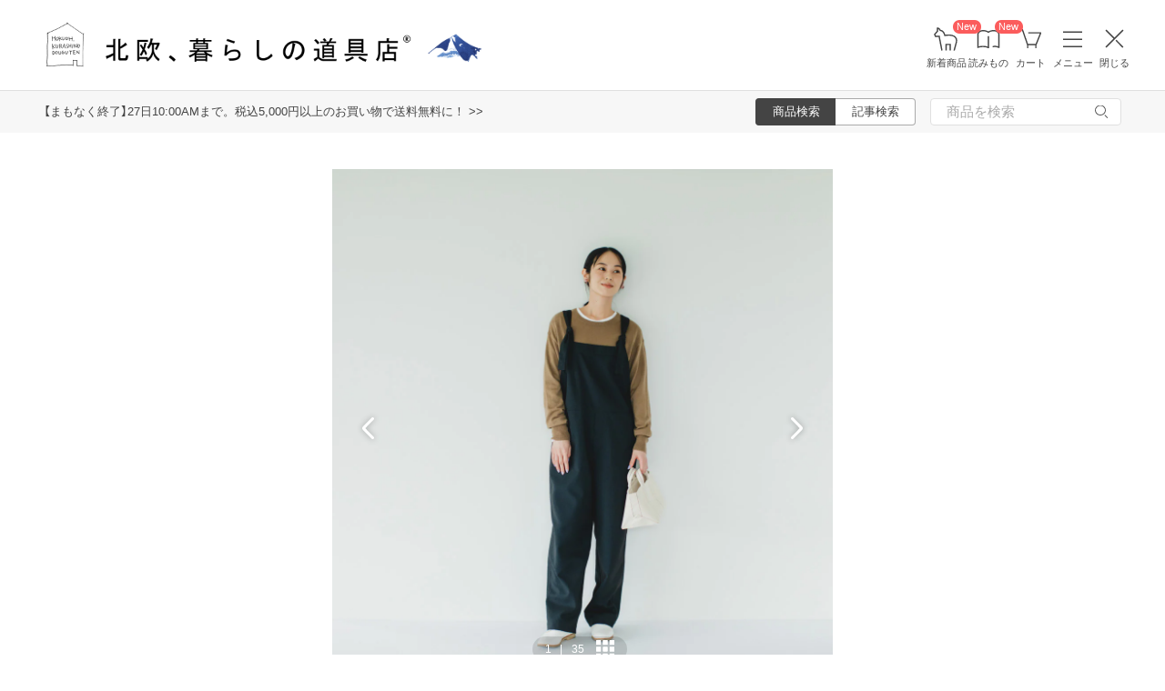

--- FILE ---
content_type: text/html; charset=UTF-8
request_url: https://hokuohkurashi.com/product_contents/10731
body_size: 27410
content:
<!DOCTYPE html>
<html lang="ja" class="page">
<head>
    <script>(function(w,d,s,l,i){w[l]=w[l]||[];w[l].push({'gtm.start':
new Date().getTime(),event:'gtm.js'});var f=d.getElementsByTagName(s)[0],
j=d.createElement(s),dl=l!='dataLayer'?'&l='+l:'';j.async=true;j.src=
'https://www.googletagmanager.com/gtm.js?id='+i+dl;f.parentNode.insertBefore(j,f);
})(window,document,'script','dataLayer','GTM-PG7CQ9');</script>
        
        <script>window.SENTRY={"options":{"dsn":"https:\/\/4a20806979b34916a82955529056c26c@sentry.io\/1245197","debug":false,"release":"ed0c1939593d9521a7c32728e9b7d23987060275","environment":"production"},"user":null,"tags":[],"denyUrls":["\/^chrome-extension:\\\/\\\/\/i","\/^safari-extension:\\\/\\\/\/i","\/connect\\.buyee\\.jp\\\/.*\\\/main\\.js\/i"]};</script>

    <meta charset="UTF-8">
<title>LE GLAZIK / ル グラジック / サロペットパンツ（ダークネイビー） - 北欧、暮らしの道具店</title>
<meta name="description" content="【北欧、暮らしの道具店】洗練された「大人な一着」LE GLAZIK の 洗えるサロペットパンツクローゼットに一着あれば、簡単に旬の着こなしが楽しめちゃう「サロペット」。とはいえいざ着てみると、やっぱりその" />
<meta name="viewport" content="width=device-width, initial-scale=1.0,user-scalable=no, maximum-scale=1.0, minimum-scale=1.0, viewport-fit=cover" />
<meta name="format-detection" content="telephone=no" />
<meta name="robots" content="index,follow" />
<meta name="author" content="Kurashicom Inc." />
<meta name="copyright" content="Kurashicom Inc." />

<meta property="og:type" content="product" />
<meta property="og:title" content="LE GLAZIK / ル グラジック / サロペットパンツ（ダークネイビー） - 北欧、暮らしの道具店" />
<meta property="og:description" content="洗練された「大人な一着」LE GLAZIK の 洗えるサロペットパンツクローゼットに一着あれば、簡単に旬の着こなしが楽しめちゃう「サロペット」。とはいえいざ着てみると、やっぱりそのカジュアルさや、可愛らしさが気になってしまうことも。カッコよく、大人っぽく、そして素敵に着こなすには、色々と悩ましいアイテムでもあります。今回ご紹介する「LE GLAZIK のサロペットパンツ」は、洗練された大人の装いに憧れる方へ、ぜひオススメしたいもの。すらりと綺麗に見えるシルエットを気に入って、実は当店店長の佐藤も、生地違い" />
<meta property="og:image" content="https://hokuohkurashi.imgix.net/shop/2022-08-05/8e358dc77c8d85ac964be95f3f6f5899.jpg?auto=format%2Ccompress&cs=tinysrgb&q=60&fit=scale&w=1200" />
<meta property="og:url" content="https://hokuohkurashi.com/product_contents/10731" /> 

<meta name="twitter:card" content="summary_large_image" />
<meta name="twitter:site" content="@hokuoh_kurashi" />
<meta name="twitter:title" content="北欧雑貨、北欧食器のネットショップ | 北欧、暮らしの道具店" />
<meta name="twitter:description" content="北欧雑貨と北欧食器の通販サイト | 北欧、暮らしの道具店 | 北欧雑貨や北欧食器を中心にご紹介する通販サイトです" />
<meta name="twitter:image" content="https://hokuohkurashi.imgix.net/shop/2016-07-26/3809998cb6e5b529fad2e4319ed32648.jpg" />

<meta property="fb:admins" content="1350836457" />
<meta property="fb:pages" content="218524868180573" />
<meta name="google-site-verification" content="vMb_XB6CpXBZ-hZELOBDzCqusLt0pyGOkpC-mmjeCTw" />
<meta name="referrer" content="strict-origin-when-cross-origin">

<meta name="google" content="nositelinkssearchbox">
<meta name="csrf-token" content="fkgrTXwsNKwjO0EkLcFu683htqJrdT3TDsP747lM">

    <style>
body {
    font-family: 'Yu Gothic Medium', '游ゴシック Medium', 'YuGothic', '游ゴシック体', -apple-system, BlinkMacSystemFont, 'ヒラギノ角ゴ ProN W3', 'Hiragino Kaku Gothic ProN', 'Noto Sans JP', 'メイリオ', Meiryo, 'Helvetica Neue', Arial, sans-serif;
    font-weight: 400;
    -webkit-font-smoothing: antialiased;
    -moz-osx-font-smoothing: grayscale;
}
</style>
    <link rel="shortcut icon" href="https://s3-ap-northeast-1.amazonaws.com/kurashicom-images/shop/2016-07-26/8d278fa113be196d33062b7dbac8da46.ico?timestamp=20150519101149" />
<link rel="apple-touch-icon" href="https://hokuohkurashi.com/static/apple-touch-icon.png">

            <link rel="preload" as="style" href="https://hokuohkurashi.com/static/build/assets/main.CWka1EBM.css" /><link rel="preload" as="style" href="https://hokuohkurashi.com/static/build/assets/main-shop.DlOq38Zd.css" /><link rel="stylesheet" href="https://hokuohkurashi.com/static/build/assets/main.CWka1EBM.css" /><link rel="stylesheet" href="https://hokuohkurashi.com/static/build/assets/main-shop.DlOq38Zd.css" />        <meta name="kurashicom-product-ids" content="11587">
        <script>
        window.dataLayer = window.dataLayer || [];
        dataLayer.push({"ecomm_prodid":"11587","ecomm_pagetype":"product_content","ecomm_totalvalue":"18700"});
    </script>
            <link rel="preconnect" href="https://www.google.com">
    <link rel="preconnect" href="https://www.gstatic.com" crossorigin>
    <script async src="https://www.google.com/recaptcha/api.js?render=6LcjH28gAAAAAMRDhnjWKvJOOxfFKWoiNz_eLOvf"></script>
        <script src="https://d.shutto-translation.com/trans.js?id=78597"></script>
</head>
<body ontouchstart="" class="page__body ">

    <noscript><iframe sandbox src="https://www.googletagmanager.com/ns.html?id=GTM-PG7CQ9"
height="0" width="0" style="display:none;visibility:hidden"></iframe></noscript>
        
        
                        <div class="header-root">
    <header class="header ">

        <div class="header__logo-nav-container">
            <nav id="header-navigation" class="navigation">
                <a href="https://hokuohkurashi.com/" class="navigation__item navigation__item--home" id="ga-nav-home-btn">
                    <img src="https://hokuohkurashi.imgix.net/shop/2025-12-09/88cb63ab4363f7620678a395fc4d90f0.svg" alt="ホーム" class="navigation__icon" />
                    <label class="navigation__label">ホーム</label>
                </a>

                <a href="/new_arrival_products" class="navigation__item navigation__item--new-products" id="ga-nav-new-products-btn">
                    <img src="https://hokuohkurashi.imgix.net/shop/2025-12-09/7a76e19150ca8f1ae95b6c4809bc048f.svg" alt="新着商品" class="navigation__icon" />
                    <label class="navigation__label">新着商品</label>
                    <span class="rounded-badge navigation__badge">New</span>
                </a>

                <a href="https://hokuohkurashi.com/note" class="navigation__item navigation__item--notes" id="ga-nav-notes-btn">
                    <img src="https://hokuohkurashi.imgix.net/shop/2025-12-09/e67746f953b83996c9cab4555de0c2fd.svg" alt="読みもの" class="navigation__icon" />
                    <label class="navigation__label">読みもの</label>
                    <span class="rounded-badge navigation__badge">New</span>
                </a>

                <a href="https://hokuohkurashi.com/cart?template_name=sp" class="navigation__item navigation__item--cart" id="ga-nav-cart-btn">
                    <img src="https://hokuohkurashi.imgix.net/shop/2025-12-09/867c9d60b8dea2f7595017d8a578a59c.svg" alt="カート" class="navigation__icon" />
                    <label class="navigation__label">カート</label>
                </a>

                
                <button type="button" class="navigation__item open-nav-menu open-button" id="ga-nav-search-btn">
                    <img id="ga-openSideMenu" class="navigation__menu-trigger navigation__icon menu-button-part" src="https://hokuohkurashi.imgix.net/shop/2025-12-09/971664b30acb0f61fd1a74a27c34c54f.svg" alt="メニュー" />
                    <label class="navigation__label  menu-button-part">メニュー</label>
                </button>

                <button type="button" class="navigation__item open-nav-menu close-button">
                    <img class="navigation__menu-trigger navigation__icon navigation__icon--close" src="https://hokuohkurashi.imgix.net/shop/2025-12-09/a685cc607c2c40720344469ed8f19256.svg" alt="閉じる" loading="lazy">
                    <label class="navigation__label">閉じる</label>
                </button>
            </nav>

            <div id="pagetop" class="logo">
                <a href="https://hokuohkurashi.com" id="ga-logo-shop-name" class="logo__link" title="北欧雑貨や北欧食器を中心にご紹介する通販サイトです" rel="home">
                    <span id="logo-container" class="logo__container">
                        <img src="https://hokuohkurashi.imgix.net/shop/2025-11-26/daa2b0e97769fc614d67292606864f89.png" alt="北欧、暮らしの道具店" id="logo-shop-name" class="logo__image" />
                        <img src="https://hokuohkurashi-assets.imgix.net/f/1022423/300x300/64312a3fea/ornament_2026_01.png" alt="北欧、暮らしの道具店" id="logo-shop-ornament" class="logo__ornament" />
                    </span>
                </a>
            </div>
        </div>
    </header>

    <div class="header-spacer">
    </div>

            <div class="news__container">
                            <div class="news">
                    <p class="news__text">
                                                    <a href="https://hokuohkurashi.com/note/999999788" class="news__link">【まもなく終了】27日10:00AMまで。税込5,000円以上のお買い物で送料無料に！  &gt;&gt;</a>
                                            </p>
                </div>
                        <div class="news__search show-on-pc">
                <form role="search" method="get" class="search-form searchform">
    <div class="search__tabs">
        <input type="radio" id="search_shop-header" name="mode" value="srh" class="search__tab-input search__tab-input--products" checked />
        <label for="search_shop-header" class="search__tab-label search__tab-label--products">
            <span class="search__tab-text">商品検索</span>
        </label>
        <input type="radio" id="search_blog-header" name="mode" value="" class="search__tab-input search__tab-input--articles" />
        <label for="search_blog-header" class="search__tab-label search__tab-label--articles">
            <span class="search__tab-text">記事検索</span>
        </label>
    </div>
    <div class="search__input-wrapper">
        <input class="search__input" placeholder="商品を検索" name="keyword" maxlength="50" />
        <button class="search__button" type="submit">
            <img src="https://hokuohkurashi.imgix.net/shop/2025-10-09/9d34778fef889db4159c931bdbbad9a6.svg" alt="検索" class="search__icon" />
        </button>
    </div>
</form>
            </div>
        </div>
    </div>
            <nav id="nav-menu" class="nav-menu">
    <div class="show-on-sp">
        <div class="cancel-button">
            <button type="button" class="cancel-button__inner open-nav-menu" aria-label="閉じる">
                <img src="https://hokuohkurashi.imgix.net/shop/2025-06-19/8fc46e8519452536e1d7040a44a43d99.svg" alt="閉じる" width="24" height="24" loading="lazy">
                <span class="cancel-button__label">閉じる</span>
            </button>
        </div>
    </div>
    <div class="nav-menu__container">
        <div class="show-on-sp">
            <div class="search-form-container">
                <form role="search" method="get" class="search-form searchform">
    <div class="search__tabs">
        <input type="radio" id="search_shop-nav-menu-sp" name="mode" value="srh" class="search__tab-input search__tab-input--products" checked />
        <label for="search_shop-nav-menu-sp" class="search__tab-label search__tab-label--products">
            <span class="search__tab-text">商品検索</span>
        </label>
        <input type="radio" id="search_blog-nav-menu-sp" name="mode" value="" class="search__tab-input search__tab-input--articles" />
        <label for="search_blog-nav-menu-sp" class="search__tab-label search__tab-label--articles">
            <span class="search__tab-text">記事検索</span>
        </label>
    </div>
    <div class="search__input-wrapper">
        <input class="search__input" placeholder="商品を検索" name="keyword" maxlength="50" />
        <button class="search__button" type="submit">
            <img src="https://hokuohkurashi.imgix.net/shop/2025-10-09/9d34778fef889db4159c931bdbbad9a6.svg" alt="検索" class="search__icon" />
        </button>
    </div>
</form>
            </div>
        </div>
        <div class="nav-menu__container--block shop">
            <h3>買いもの</h3>
            <ul class="nav-menu-list">
                                    <li>
                        <a href="https://hokuohkurashi.com/product_categories/5" class="link-text">
                                                            <img src="/assets-api/product-category-fashion.png" alt="ファッション" class="category-icon" loading="lazy">
                                                        ファッション
                        </a>
                    </li>
                                    <li>
                        <a href="https://hokuohkurashi.com/product_categories/16" class="link-text">
                                                            <img src="/assets-api/product-category-bag.png" alt="バッグ" class="category-icon" loading="lazy">
                                                        バッグ
                        </a>
                    </li>
                                    <li>
                        <a href="https://hokuohkurashi.com/product_categories/17" class="link-text">
                                                            <img src="/assets-api/product-category-shoes.png" alt="靴" class="category-icon" loading="lazy">
                                                        靴
                        </a>
                    </li>
                                    <li>
                        <a href="https://hokuohkurashi.com/product_categories/14" class="link-text">
                                                            <img src="/assets-api/product-category-accessories.png" alt="ファッション小物" class="category-icon" loading="lazy">
                                                        ファッション小物
                        </a>
                    </li>
                                    <li>
                        <a href="https://hokuohkurashi.com/product_categories/3" class="link-text">
                                                            <img src="/assets-api/product-category-interior.png" alt="インテリア" class="category-icon" loading="lazy">
                                                        インテリア
                        </a>
                    </li>
                                    <li>
                        <a href="https://hokuohkurashi.com/product_categories/1" class="link-text">
                                                            <img src="/assets-api/product-category-kitchen.png" alt="キッチン" class="category-icon" loading="lazy">
                                                        キッチン
                        </a>
                    </li>
                                    <li>
                        <a href="https://hokuohkurashi.com/product_categories/4" class="link-text">
                                                            <img src="/assets-api/product-category-cutlery.png" alt="食器・カトラリー" class="category-icon" loading="lazy">
                                                        食器・カトラリー
                        </a>
                    </li>
                                    <li>
                        <a href="https://hokuohkurashi.com/product_categories/13" class="link-text">
                                                            <img src="/assets-api/product-category-cosme.png" alt="コスメ・ケア用品" class="category-icon" loading="lazy">
                                                        コスメ・ケア用品
                        </a>
                    </li>
                                    <li>
                        <a href="https://hokuohkurashi.com/product_categories/2" class="link-text">
                                                            <img src="/assets-api/product-category-life.png" alt="生活日用品" class="category-icon" loading="lazy">
                                                        生活日用品
                        </a>
                    </li>
                                    <li>
                        <a href="https://hokuohkurashi.com/product_categories/8" class="link-text">
                                                            <img src="/assets-api/product-category-storagebox.png" alt="かご・収納" class="category-icon" loading="lazy">
                                                        かご・収納
                        </a>
                    </li>
                                    <li>
                        <a href="https://hokuohkurashi.com/product_categories/15" class="link-text">
                                                            <img src="/assets-api/product-category-others.png" alt="その他" class="category-icon" loading="lazy">
                                                        その他
                        </a>
                    </li>
                            </ul>
            <div></div>
            <div class="separator"></div>
            <div></div>
            <ul class="nav-menu-list">
                <li><a href="/new_arrival_products" class="link-text">新入荷</a></li>
                <li><a href="/restock_products" class="link-text">再入荷</a></li>
                <li><a href="/note/recommended_gift" class="link-text">ギフト</a></li>
                <li><a href="https://hokuohkurashi.com/limited_products" class="link-text">在庫限り</a></li>
                <li><a href="https://hokuohkurashi.com/product_themes/1456" class="link-text">送料無料</a></li>
            </ul>
        </div>
        <div class="nav-menu__container--block note">
            <h3>読みもの</h3>
            <ul class="nav-menu-list">
                <li><a href="/note" class="link-text">記事</a></li>
                <li><a href="/note/category/tokushuu" class="link-text">特集</a></li>
            </ul>
        </div>
        <div class="nav-menu__container--block info">
            <div class="show-on-sp">
                <div class="button-link-container">
                                            <a href="/login" class="button-link">ログイン・新規登録</a>
                                    </div>
            </div>
            <h3 class="show-on-pc">ご案内</h3>
            <ul class="nav-menu-list">
                <li><a href="/note/category/info/" class="link-text-small">お知らせ</a></li>
                <li><a href="/newsletter" class="link-text-small">メルマガ登録・解除</a></li>
                <li><a href="https://hokuohkurashi.zendesk.com/hc/ja" target="_blank" class="link-text-small">ご利用ガイド</a></li>
                <li><a href="https://hokuohkurashi.zendesk.com/hc/ja/requests/new?ticket_form_id=42878460141721" target="_blank" class="link-text-small">お問い合わせ</a></li>
                                    <li class="show-on-pc"><a href="/login" class="link-text-small">ログイン・新規登録</a></li>
                                <li class="show-on-pc"><a href="https://hokuohkurashi.onelink.me/LD1j/m7clv5bg" target="_blank" class="link-text-small">公式アプリ</a></li>
            </ul>

            <div class="mobile-app-image-link">
                <a href="https://hokuohkurashi.onelink.me/LD1j/m7clv5bg">
                    <img src="https://hokuohkurashi.imgix.net/shop/2025-10-21/730df9dc3950686d36fd4c1bd5b4e928.png?auto=format%2Ccompress&amp;cs=tinysrgb&amp;q=60" loading="lazy" class="mobile-app-image" alt="モバイルアプリ">
                </a>
            </div>

            <div class="social-links">
                <div class="social__container">
    <div class="social__item">
        <a href="http://www.instagram.com/hokuoh_kurashi/" id="ga-nav-menu_instagram" class="social__link">
            <img src="https://hokuohkurashi.imgix.net/shop/2025-10-21/d2ffb9fd9a15f3cb199042e71aec5ffc.svg" alt="Instagram 公式アカウント" loading="lazy" class="social__icon" />
        </a>
    </div>
    <div class="social__item">
        <a href="https://www.youtube.com/user/infohokuohkurashi" id="ga-nav-menu_youtube" class="social__link">
            <img src="https://hokuohkurashi.imgix.net/shop/2025-10-21/632e54e83aa6d58a1d2b5008999116d8.svg" alt="YouTube 公式アカウント" loading="lazy" class="social__icon" />
        </a>
    </div>
    <div class="social__item">
        <a href="https://line.me/R/ti/p/%40kurashicom" id="ga-nav-menu_line" class="social__link">
            <img src="https://hokuohkurashi.imgix.net/shop/2025-10-21/5599af4da9c91806cbe3b54ef7286676.svg" alt="LINE 公式アカウント" loading="lazy" class="social__icon" />
        </a>
    </div>
    <div class="social__item">
        <a href="https://x.com/hokuoh_kurashi" id="ga-nav-menu_twitter" class="social__link">
            <img src="https://hokuohkurashi.imgix.net/shop/2025-10-21/44b7f73b040ceef5dfed577441c479c8.svg" alt="X(旧Twitter) 公式アカウント" loading="lazy" class="social__icon" />
        </a>
    </div>
    <div class="social__item">
        <a href="https://open.spotify.com/user/aomulq2scy8k87o133ojrhd2x?si=yAPjMW3PRTeJYpy-bw0-fQ" id="ga-nav-menu_spotify" target="_blank" rel="noopener" class="social__link">
            <img src="https://hokuohkurashi.imgix.net/shop/2025-10-21/e77f55086bd396e404181749c631f457.svg" alt="Spotify 公式アカウント" loading="lazy" class="social__icon" />
        </a>
    </div>
</div>
            </div>
        </div>
    </div>
</nav>

<div id="nav-menu-scrim" class="nav-menu-scrim" aria-hidden="true"></div>
            
    <div class="page__wrapper" id="wrapper-feature">
        <div id="app" class="page__app">
            <div class="page__main" id="main-feature">
                <main id="main_section" class="page__content">
                    <div class="product-content">
    <div class="container">
                    <div class='float-cta-area'>
                <div class='content'>
                    <h2>LE GLAZIK / ル グラジック / サロペットパンツ（ダークネイビー）</h2>
                        <div class="cta-info">
                                    <div class="price">
                    <p>
                        18,700
                        <span class="unit">円 (税込)</span>
                    </p>
                    <span class="sold-out"> SOLD OUT</span>
                </div>
                    
        
            </div>

                                        <button onclick="window.location.href='/newsletter'" class="cta-button newsletter-button">
                    メルマガ登録
                </button>
                                        </div>
            </div>
        
        <div class="container__inner">
            <div class="product-image-swiper" data-product-images='[{&quot;image_id&quot;:155562,&quot;is_video&quot;:false,&quot;url&quot;:&quot;https:\/\/hokuohkurashi.imgix.net\/shop\/2022-08-05\/8e358dc77c8d85ac964be95f3f6f5899.jpg?auto=format%2Ccompress&amp;cs=tinysrgb&amp;q=60&amp;h=128&amp;w=128&amp;fit=crop&quot;},{&quot;image_id&quot;:155568,&quot;is_video&quot;:false,&quot;url&quot;:&quot;https:\/\/hokuohkurashi.imgix.net\/shop\/2022-08-05\/73d24110719032a9eb553bd129113841.jpg?auto=format%2Ccompress&amp;cs=tinysrgb&amp;q=60&amp;h=128&amp;w=128&amp;fit=crop&quot;},{&quot;image_id&quot;:155567,&quot;is_video&quot;:false,&quot;url&quot;:&quot;https:\/\/hokuohkurashi.imgix.net\/shop\/2022-08-05\/b31a15c2d6c3f0307431a84aea7bc867.jpg?auto=format%2Ccompress&amp;cs=tinysrgb&amp;q=60&amp;h=128&amp;w=128&amp;fit=crop&quot;},{&quot;image_id&quot;:155566,&quot;is_video&quot;:false,&quot;url&quot;:&quot;https:\/\/hokuohkurashi.imgix.net\/shop\/2022-08-05\/aa09627e4b439c11ead1687f3642940d.jpg?auto=format%2Ccompress&amp;cs=tinysrgb&amp;q=60&amp;h=128&amp;w=128&amp;fit=crop&quot;},{&quot;image_id&quot;:155563,&quot;is_video&quot;:false,&quot;url&quot;:&quot;https:\/\/hokuohkurashi.imgix.net\/shop\/2022-08-05\/d7aea013c9f4d62c2f53082d46db1445.jpg?auto=format%2Ccompress&amp;cs=tinysrgb&amp;q=60&amp;h=128&amp;w=128&amp;fit=crop&quot;},{&quot;image_id&quot;:155564,&quot;is_video&quot;:false,&quot;url&quot;:&quot;https:\/\/hokuohkurashi.imgix.net\/shop\/2022-08-05\/8a9f91375b71f0132767692dcd417bc3.jpg?auto=format%2Ccompress&amp;cs=tinysrgb&amp;q=60&amp;h=128&amp;w=128&amp;fit=crop&quot;},{&quot;image_id&quot;:155575,&quot;is_video&quot;:false,&quot;url&quot;:&quot;https:\/\/hokuohkurashi.imgix.net\/shop\/2022-08-05\/ca3582c3db20d4c7e043381ef96bd8f9.jpg?auto=format%2Ccompress&amp;cs=tinysrgb&amp;q=60&amp;h=128&amp;w=128&amp;fit=crop&quot;},{&quot;image_id&quot;:155577,&quot;is_video&quot;:false,&quot;url&quot;:&quot;https:\/\/hokuohkurashi.imgix.net\/shop\/2022-08-05\/9d58017751f0aa2bce33ff7e691d4fb1.jpg?auto=format%2Ccompress&amp;cs=tinysrgb&amp;q=60&amp;h=128&amp;w=128&amp;fit=crop&quot;},{&quot;image_id&quot;:155576,&quot;is_video&quot;:false,&quot;url&quot;:&quot;https:\/\/hokuohkurashi.imgix.net\/shop\/2022-08-05\/1cc2fbb1b79f13de0f2530fedc98d0fe.jpg?auto=format%2Ccompress&amp;cs=tinysrgb&amp;q=60&amp;h=128&amp;w=128&amp;fit=crop&quot;},{&quot;image_id&quot;:155573,&quot;is_video&quot;:false,&quot;url&quot;:&quot;https:\/\/hokuohkurashi.imgix.net\/shop\/2022-08-05\/378d8ffdac02113948fb5db68ed08c71.jpg?auto=format%2Ccompress&amp;cs=tinysrgb&amp;q=60&amp;h=128&amp;w=128&amp;fit=crop&quot;},{&quot;image_id&quot;:155574,&quot;is_video&quot;:false,&quot;url&quot;:&quot;https:\/\/hokuohkurashi.imgix.net\/shop\/2022-08-05\/4fb830d987dca3b5485a82bed9aeeb5d.jpg?auto=format%2Ccompress&amp;cs=tinysrgb&amp;q=60&amp;h=128&amp;w=128&amp;fit=crop&quot;},{&quot;image_id&quot;:155569,&quot;is_video&quot;:false,&quot;url&quot;:&quot;https:\/\/hokuohkurashi.imgix.net\/shop\/2022-08-05\/ebbfb72e432bcc23cc8d9ae59e157ad6.jpg?auto=format%2Ccompress&amp;cs=tinysrgb&amp;q=60&amp;h=128&amp;w=128&amp;fit=crop&quot;},{&quot;image_id&quot;:155579,&quot;is_video&quot;:false,&quot;url&quot;:&quot;https:\/\/hokuohkurashi.imgix.net\/shop\/2022-08-05\/acdd0e73007343f09ca6de9daf4a532b.jpg?auto=format%2Ccompress&amp;cs=tinysrgb&amp;q=60&amp;h=128&amp;w=128&amp;fit=crop&quot;},{&quot;image_id&quot;:155578,&quot;is_video&quot;:false,&quot;url&quot;:&quot;https:\/\/hokuohkurashi.imgix.net\/shop\/2022-08-05\/7d4ecdf3012a43a0e3683edf9ce3f936.jpg?auto=format%2Ccompress&amp;cs=tinysrgb&amp;q=60&amp;h=128&amp;w=128&amp;fit=crop&quot;},{&quot;image_id&quot;:155580,&quot;is_video&quot;:false,&quot;url&quot;:&quot;https:\/\/hokuohkurashi.imgix.net\/shop\/2022-08-05\/e23b8517e8badcd45a0b1009057cccf3.jpg?auto=format%2Ccompress&amp;cs=tinysrgb&amp;q=60&amp;h=128&amp;w=128&amp;fit=crop&quot;},{&quot;image_id&quot;:155588,&quot;is_video&quot;:false,&quot;url&quot;:&quot;https:\/\/hokuohkurashi.imgix.net\/shop\/2022-08-05\/f8845fcbb0d8816dbdd0ae9d22cea8d3.jpg?auto=format%2Ccompress&amp;cs=tinysrgb&amp;q=60&amp;h=128&amp;w=128&amp;fit=crop&quot;},{&quot;image_id&quot;:155587,&quot;is_video&quot;:false,&quot;url&quot;:&quot;https:\/\/hokuohkurashi.imgix.net\/shop\/2022-08-05\/d50e8a8f43d8d4224ea69f3bafb35d19.jpg?auto=format%2Ccompress&amp;cs=tinysrgb&amp;q=60&amp;h=128&amp;w=128&amp;fit=crop&quot;},{&quot;image_id&quot;:155583,&quot;is_video&quot;:false,&quot;url&quot;:&quot;https:\/\/hokuohkurashi.imgix.net\/shop\/2022-08-05\/73035367b4bd41a0b5518745645eb028.jpg?auto=format%2Ccompress&amp;cs=tinysrgb&amp;q=60&amp;h=128&amp;w=128&amp;fit=crop&quot;},{&quot;image_id&quot;:155584,&quot;is_video&quot;:false,&quot;url&quot;:&quot;https:\/\/hokuohkurashi.imgix.net\/shop\/2022-08-05\/a43011e01f18f3120c5522bbfa449be5.jpg?auto=format%2Ccompress&amp;cs=tinysrgb&amp;q=60&amp;h=128&amp;w=128&amp;fit=crop&quot;},{&quot;image_id&quot;:155586,&quot;is_video&quot;:false,&quot;url&quot;:&quot;https:\/\/hokuohkurashi.imgix.net\/shop\/2022-08-05\/ce1335611763795f74905a3d47f93597.jpg?auto=format%2Ccompress&amp;cs=tinysrgb&amp;q=60&amp;h=128&amp;w=128&amp;fit=crop&quot;},{&quot;image_id&quot;:155585,&quot;is_video&quot;:false,&quot;url&quot;:&quot;https:\/\/hokuohkurashi.imgix.net\/shop\/2022-08-05\/a52916b9cbfa32e98c6e282982c0f112.jpg?auto=format%2Ccompress&amp;cs=tinysrgb&amp;q=60&amp;h=128&amp;w=128&amp;fit=crop&quot;},{&quot;image_id&quot;:155589,&quot;is_video&quot;:false,&quot;url&quot;:&quot;https:\/\/hokuohkurashi.imgix.net\/shop\/2022-08-05\/ce7564b8dfa985659f5925affdbfe16a.jpg?auto=format%2Ccompress&amp;cs=tinysrgb&amp;q=60&amp;h=128&amp;w=128&amp;fit=crop&quot;},{&quot;image_id&quot;:155590,&quot;is_video&quot;:false,&quot;url&quot;:&quot;https:\/\/hokuohkurashi.imgix.net\/shop\/2022-08-05\/2f2c27b7cf3f6446c2eecfb6734c0cc1.jpg?auto=format%2Ccompress&amp;cs=tinysrgb&amp;q=60&amp;h=128&amp;w=128&amp;fit=crop&quot;},{&quot;image_id&quot;:155591,&quot;is_video&quot;:false,&quot;url&quot;:&quot;https:\/\/hokuohkurashi.imgix.net\/shop\/2022-08-05\/56122edfbee1ce2f756b044309367f34.jpg?auto=format%2Ccompress&amp;cs=tinysrgb&amp;q=60&amp;h=128&amp;w=128&amp;fit=crop&quot;},{&quot;image_id&quot;:155617,&quot;is_video&quot;:false,&quot;url&quot;:&quot;https:\/\/hokuohkurashi.imgix.net\/shop\/2022-08-08\/03e5779795619d5e436017930f451532.jpg?auto=format%2Ccompress&amp;cs=tinysrgb&amp;q=60&amp;h=128&amp;w=128&amp;fit=crop&quot;},{&quot;image_id&quot;:155595,&quot;is_video&quot;:false,&quot;url&quot;:&quot;https:\/\/hokuohkurashi.imgix.net\/shop\/2022-08-05\/973340633ff513cf3302110e436ed320.jpg?auto=format%2Ccompress&amp;cs=tinysrgb&amp;q=60&amp;h=128&amp;w=128&amp;fit=crop&quot;},{&quot;image_id&quot;:155592,&quot;is_video&quot;:false,&quot;url&quot;:&quot;https:\/\/hokuohkurashi.imgix.net\/shop\/2022-08-05\/8073e30ea65b4ad902933d547c976838.jpg?auto=format%2Ccompress&amp;cs=tinysrgb&amp;q=60&amp;h=128&amp;w=128&amp;fit=crop&quot;},{&quot;image_id&quot;:155594,&quot;is_video&quot;:false,&quot;url&quot;:&quot;https:\/\/hokuohkurashi.imgix.net\/shop\/2022-08-05\/a980b875ee051d2f82309baf74dec197.jpg?auto=format%2Ccompress&amp;cs=tinysrgb&amp;q=60&amp;h=128&amp;w=128&amp;fit=crop&quot;},{&quot;image_id&quot;:155738,&quot;is_video&quot;:false,&quot;url&quot;:&quot;https:\/\/hokuohkurashi.imgix.net\/shop\/2022-08-08\/afca2d33c9ca61125f4668bd4c916867.jpg?auto=format%2Ccompress&amp;cs=tinysrgb&amp;q=60&amp;h=128&amp;w=128&amp;fit=crop&quot;},{&quot;image_id&quot;:155599,&quot;is_video&quot;:false,&quot;url&quot;:&quot;https:\/\/hokuohkurashi.imgix.net\/shop\/2022-08-05\/82e15a891b20ade299ad4f432d869bf5.jpg?auto=format%2Ccompress&amp;cs=tinysrgb&amp;q=60&amp;h=128&amp;w=128&amp;fit=crop&quot;},{&quot;image_id&quot;:155597,&quot;is_video&quot;:false,&quot;url&quot;:&quot;https:\/\/hokuohkurashi.imgix.net\/shop\/2022-08-05\/8cacd0831f0cbd465d3b08c4923b6850.jpg?auto=format%2Ccompress&amp;cs=tinysrgb&amp;q=60&amp;h=128&amp;w=128&amp;fit=crop&quot;},{&quot;image_id&quot;:155598,&quot;is_video&quot;:false,&quot;url&quot;:&quot;https:\/\/hokuohkurashi.imgix.net\/shop\/2022-08-05\/0fd8625aa9ff9261cfad5d074eb97924.jpg?auto=format%2Ccompress&amp;cs=tinysrgb&amp;q=60&amp;h=128&amp;w=128&amp;fit=crop&quot;},{&quot;image_id&quot;:155596,&quot;is_video&quot;:false,&quot;url&quot;:&quot;https:\/\/hokuohkurashi.imgix.net\/shop\/2022-08-05\/1c37e848294d05d4bf7fa1b32cc3b341.jpg?auto=format%2Ccompress&amp;cs=tinysrgb&amp;q=60&amp;h=128&amp;w=128&amp;fit=crop&quot;},{&quot;image_id&quot;:155618,&quot;is_video&quot;:false,&quot;url&quot;:&quot;https:\/\/hokuohkurashi.imgix.net\/shop\/2022-08-08\/b5533a5053a2dbe3a023c3225a4f0f0c.jpg?auto=format%2Ccompress&amp;cs=tinysrgb&amp;q=60&amp;h=128&amp;w=128&amp;fit=crop&quot;},{&quot;image_id&quot;:159309,&quot;is_video&quot;:true,&quot;url&quot;:&quot;https:\/\/hokuohkurashi.imgix.net\/shop\/2022-09-06\/e99472b9270a23c504ba03ef8ac1cbaa.mp4?fm=mp4&amp;q=60#t=0.001&quot;}]'>
  <div class="swiper swiper-container" id="product-swiper-vanilla" style="--aspect-ratio: 1">
    <div class="swiper-wrapper">
              <div class="swiper-slide">
          <div class="swiper-zoom-container">
                          <img
                class="slide-image"
                src="https://hokuohkurashi.imgix.net/shop/2022-08-05/8e358dc77c8d85ac964be95f3f6f5899.jpg?auto=format%2Ccompress&amp;cs=tinysrgb&amp;q=60&amp;h=1650&amp;w=1650&amp;fit=max"
                srcset="https://hokuohkurashi.imgix.net/shop/2022-08-05/8e358dc77c8d85ac964be95f3f6f5899.jpg?auto=format%2Ccompress&amp;cs=tinysrgb&amp;q=60&amp;h=1650&amp;w=1650&amp;dpr=1&amp;fit=max 1x, https://hokuohkurashi.imgix.net/shop/2022-08-05/8e358dc77c8d85ac964be95f3f6f5899.jpg?auto=format%2Ccompress&amp;cs=tinysrgb&amp;q=60&amp;h=1650&amp;w=1650&amp;dpr=2&amp;fit=max 2x, https://hokuohkurashi.imgix.net/shop/2022-08-05/8e358dc77c8d85ac964be95f3f6f5899.jpg?auto=format%2Ccompress&amp;cs=tinysrgb&amp;q=60&amp;h=1650&amp;w=1650&amp;dpr=3&amp;fit=max 3x"
                alt=""
                              />
                      </div>
        </div>
              <div class="swiper-slide">
          <div class="swiper-zoom-container">
                          <img
                class="slide-image"
                src="https://hokuohkurashi.imgix.net/shop/2022-08-05/73d24110719032a9eb553bd129113841.jpg?auto=format%2Ccompress&amp;cs=tinysrgb&amp;q=60&amp;h=1650&amp;w=1650&amp;fit=max"
                srcset="https://hokuohkurashi.imgix.net/shop/2022-08-05/73d24110719032a9eb553bd129113841.jpg?auto=format%2Ccompress&amp;cs=tinysrgb&amp;q=60&amp;h=1650&amp;w=1650&amp;dpr=1&amp;fit=max 1x, https://hokuohkurashi.imgix.net/shop/2022-08-05/73d24110719032a9eb553bd129113841.jpg?auto=format%2Ccompress&amp;cs=tinysrgb&amp;q=60&amp;h=1650&amp;w=1650&amp;dpr=2&amp;fit=max 2x, https://hokuohkurashi.imgix.net/shop/2022-08-05/73d24110719032a9eb553bd129113841.jpg?auto=format%2Ccompress&amp;cs=tinysrgb&amp;q=60&amp;h=1650&amp;w=1650&amp;dpr=3&amp;fit=max 3x"
                alt=""
                              />
                      </div>
        </div>
              <div class="swiper-slide">
          <div class="swiper-zoom-container">
                          <img
                class="slide-image"
                src="https://hokuohkurashi.imgix.net/shop/2022-08-05/b31a15c2d6c3f0307431a84aea7bc867.jpg?auto=format%2Ccompress&amp;cs=tinysrgb&amp;q=60&amp;h=1650&amp;w=1650&amp;fit=max"
                srcset="https://hokuohkurashi.imgix.net/shop/2022-08-05/b31a15c2d6c3f0307431a84aea7bc867.jpg?auto=format%2Ccompress&amp;cs=tinysrgb&amp;q=60&amp;h=1650&amp;w=1650&amp;dpr=1&amp;fit=max 1x, https://hokuohkurashi.imgix.net/shop/2022-08-05/b31a15c2d6c3f0307431a84aea7bc867.jpg?auto=format%2Ccompress&amp;cs=tinysrgb&amp;q=60&amp;h=1650&amp;w=1650&amp;dpr=2&amp;fit=max 2x, https://hokuohkurashi.imgix.net/shop/2022-08-05/b31a15c2d6c3f0307431a84aea7bc867.jpg?auto=format%2Ccompress&amp;cs=tinysrgb&amp;q=60&amp;h=1650&amp;w=1650&amp;dpr=3&amp;fit=max 3x"
                alt=""
                              />
                      </div>
        </div>
              <div class="swiper-slide">
          <div class="swiper-zoom-container">
                          <img
                class="slide-image"
                src="https://hokuohkurashi.imgix.net/shop/2022-08-05/aa09627e4b439c11ead1687f3642940d.jpg?auto=format%2Ccompress&amp;cs=tinysrgb&amp;q=60&amp;h=1650&amp;w=1650&amp;fit=max"
                srcset="https://hokuohkurashi.imgix.net/shop/2022-08-05/aa09627e4b439c11ead1687f3642940d.jpg?auto=format%2Ccompress&amp;cs=tinysrgb&amp;q=60&amp;h=1650&amp;w=1650&amp;dpr=1&amp;fit=max 1x, https://hokuohkurashi.imgix.net/shop/2022-08-05/aa09627e4b439c11ead1687f3642940d.jpg?auto=format%2Ccompress&amp;cs=tinysrgb&amp;q=60&amp;h=1650&amp;w=1650&amp;dpr=2&amp;fit=max 2x, https://hokuohkurashi.imgix.net/shop/2022-08-05/aa09627e4b439c11ead1687f3642940d.jpg?auto=format%2Ccompress&amp;cs=tinysrgb&amp;q=60&amp;h=1650&amp;w=1650&amp;dpr=3&amp;fit=max 3x"
                alt=""
                              />
                      </div>
        </div>
              <div class="swiper-slide">
          <div class="swiper-zoom-container">
                          <img
                class="slide-image"
                src="https://hokuohkurashi.imgix.net/shop/2022-08-05/d7aea013c9f4d62c2f53082d46db1445.jpg?auto=format%2Ccompress&amp;cs=tinysrgb&amp;q=60&amp;h=1650&amp;w=1650&amp;fit=max"
                srcset="https://hokuohkurashi.imgix.net/shop/2022-08-05/d7aea013c9f4d62c2f53082d46db1445.jpg?auto=format%2Ccompress&amp;cs=tinysrgb&amp;q=60&amp;h=1650&amp;w=1650&amp;dpr=1&amp;fit=max 1x, https://hokuohkurashi.imgix.net/shop/2022-08-05/d7aea013c9f4d62c2f53082d46db1445.jpg?auto=format%2Ccompress&amp;cs=tinysrgb&amp;q=60&amp;h=1650&amp;w=1650&amp;dpr=2&amp;fit=max 2x, https://hokuohkurashi.imgix.net/shop/2022-08-05/d7aea013c9f4d62c2f53082d46db1445.jpg?auto=format%2Ccompress&amp;cs=tinysrgb&amp;q=60&amp;h=1650&amp;w=1650&amp;dpr=3&amp;fit=max 3x"
                alt=""
                              />
                      </div>
        </div>
              <div class="swiper-slide">
          <div class="swiper-zoom-container">
                          <img
                class="slide-image"
                src="https://hokuohkurashi.imgix.net/shop/2022-08-05/8a9f91375b71f0132767692dcd417bc3.jpg?auto=format%2Ccompress&amp;cs=tinysrgb&amp;q=60&amp;h=1650&amp;w=1650&amp;fit=max"
                srcset="https://hokuohkurashi.imgix.net/shop/2022-08-05/8a9f91375b71f0132767692dcd417bc3.jpg?auto=format%2Ccompress&amp;cs=tinysrgb&amp;q=60&amp;h=1650&amp;w=1650&amp;dpr=1&amp;fit=max 1x, https://hokuohkurashi.imgix.net/shop/2022-08-05/8a9f91375b71f0132767692dcd417bc3.jpg?auto=format%2Ccompress&amp;cs=tinysrgb&amp;q=60&amp;h=1650&amp;w=1650&amp;dpr=2&amp;fit=max 2x, https://hokuohkurashi.imgix.net/shop/2022-08-05/8a9f91375b71f0132767692dcd417bc3.jpg?auto=format%2Ccompress&amp;cs=tinysrgb&amp;q=60&amp;h=1650&amp;w=1650&amp;dpr=3&amp;fit=max 3x"
                alt=""
                 loading="lazy"               />
                      </div>
        </div>
              <div class="swiper-slide">
          <div class="swiper-zoom-container">
                          <img
                class="slide-image"
                src="https://hokuohkurashi.imgix.net/shop/2022-08-05/ca3582c3db20d4c7e043381ef96bd8f9.jpg?auto=format%2Ccompress&amp;cs=tinysrgb&amp;q=60&amp;h=1650&amp;w=1650&amp;fit=max"
                srcset="https://hokuohkurashi.imgix.net/shop/2022-08-05/ca3582c3db20d4c7e043381ef96bd8f9.jpg?auto=format%2Ccompress&amp;cs=tinysrgb&amp;q=60&amp;h=1650&amp;w=1650&amp;dpr=1&amp;fit=max 1x, https://hokuohkurashi.imgix.net/shop/2022-08-05/ca3582c3db20d4c7e043381ef96bd8f9.jpg?auto=format%2Ccompress&amp;cs=tinysrgb&amp;q=60&amp;h=1650&amp;w=1650&amp;dpr=2&amp;fit=max 2x, https://hokuohkurashi.imgix.net/shop/2022-08-05/ca3582c3db20d4c7e043381ef96bd8f9.jpg?auto=format%2Ccompress&amp;cs=tinysrgb&amp;q=60&amp;h=1650&amp;w=1650&amp;dpr=3&amp;fit=max 3x"
                alt=""
                 loading="lazy"               />
                      </div>
        </div>
              <div class="swiper-slide">
          <div class="swiper-zoom-container">
                          <img
                class="slide-image"
                src="https://hokuohkurashi.imgix.net/shop/2022-08-05/9d58017751f0aa2bce33ff7e691d4fb1.jpg?auto=format%2Ccompress&amp;cs=tinysrgb&amp;q=60&amp;h=1650&amp;w=1650&amp;fit=max"
                srcset="https://hokuohkurashi.imgix.net/shop/2022-08-05/9d58017751f0aa2bce33ff7e691d4fb1.jpg?auto=format%2Ccompress&amp;cs=tinysrgb&amp;q=60&amp;h=1650&amp;w=1650&amp;dpr=1&amp;fit=max 1x, https://hokuohkurashi.imgix.net/shop/2022-08-05/9d58017751f0aa2bce33ff7e691d4fb1.jpg?auto=format%2Ccompress&amp;cs=tinysrgb&amp;q=60&amp;h=1650&amp;w=1650&amp;dpr=2&amp;fit=max 2x, https://hokuohkurashi.imgix.net/shop/2022-08-05/9d58017751f0aa2bce33ff7e691d4fb1.jpg?auto=format%2Ccompress&amp;cs=tinysrgb&amp;q=60&amp;h=1650&amp;w=1650&amp;dpr=3&amp;fit=max 3x"
                alt=""
                 loading="lazy"               />
                      </div>
        </div>
              <div class="swiper-slide">
          <div class="swiper-zoom-container">
                          <img
                class="slide-image"
                src="https://hokuohkurashi.imgix.net/shop/2022-08-05/1cc2fbb1b79f13de0f2530fedc98d0fe.jpg?auto=format%2Ccompress&amp;cs=tinysrgb&amp;q=60&amp;h=1650&amp;w=1650&amp;fit=max"
                srcset="https://hokuohkurashi.imgix.net/shop/2022-08-05/1cc2fbb1b79f13de0f2530fedc98d0fe.jpg?auto=format%2Ccompress&amp;cs=tinysrgb&amp;q=60&amp;h=1650&amp;w=1650&amp;dpr=1&amp;fit=max 1x, https://hokuohkurashi.imgix.net/shop/2022-08-05/1cc2fbb1b79f13de0f2530fedc98d0fe.jpg?auto=format%2Ccompress&amp;cs=tinysrgb&amp;q=60&amp;h=1650&amp;w=1650&amp;dpr=2&amp;fit=max 2x, https://hokuohkurashi.imgix.net/shop/2022-08-05/1cc2fbb1b79f13de0f2530fedc98d0fe.jpg?auto=format%2Ccompress&amp;cs=tinysrgb&amp;q=60&amp;h=1650&amp;w=1650&amp;dpr=3&amp;fit=max 3x"
                alt=""
                 loading="lazy"               />
                      </div>
        </div>
              <div class="swiper-slide">
          <div class="swiper-zoom-container">
                          <img
                class="slide-image"
                src="https://hokuohkurashi.imgix.net/shop/2022-08-05/378d8ffdac02113948fb5db68ed08c71.jpg?auto=format%2Ccompress&amp;cs=tinysrgb&amp;q=60&amp;h=1650&amp;w=1650&amp;fit=max"
                srcset="https://hokuohkurashi.imgix.net/shop/2022-08-05/378d8ffdac02113948fb5db68ed08c71.jpg?auto=format%2Ccompress&amp;cs=tinysrgb&amp;q=60&amp;h=1650&amp;w=1650&amp;dpr=1&amp;fit=max 1x, https://hokuohkurashi.imgix.net/shop/2022-08-05/378d8ffdac02113948fb5db68ed08c71.jpg?auto=format%2Ccompress&amp;cs=tinysrgb&amp;q=60&amp;h=1650&amp;w=1650&amp;dpr=2&amp;fit=max 2x, https://hokuohkurashi.imgix.net/shop/2022-08-05/378d8ffdac02113948fb5db68ed08c71.jpg?auto=format%2Ccompress&amp;cs=tinysrgb&amp;q=60&amp;h=1650&amp;w=1650&amp;dpr=3&amp;fit=max 3x"
                alt=""
                 loading="lazy"               />
                      </div>
        </div>
              <div class="swiper-slide">
          <div class="swiper-zoom-container">
                          <img
                class="slide-image"
                src="https://hokuohkurashi.imgix.net/shop/2022-08-05/4fb830d987dca3b5485a82bed9aeeb5d.jpg?auto=format%2Ccompress&amp;cs=tinysrgb&amp;q=60&amp;h=1650&amp;w=1650&amp;fit=max"
                srcset="https://hokuohkurashi.imgix.net/shop/2022-08-05/4fb830d987dca3b5485a82bed9aeeb5d.jpg?auto=format%2Ccompress&amp;cs=tinysrgb&amp;q=60&amp;h=1650&amp;w=1650&amp;dpr=1&amp;fit=max 1x, https://hokuohkurashi.imgix.net/shop/2022-08-05/4fb830d987dca3b5485a82bed9aeeb5d.jpg?auto=format%2Ccompress&amp;cs=tinysrgb&amp;q=60&amp;h=1650&amp;w=1650&amp;dpr=2&amp;fit=max 2x, https://hokuohkurashi.imgix.net/shop/2022-08-05/4fb830d987dca3b5485a82bed9aeeb5d.jpg?auto=format%2Ccompress&amp;cs=tinysrgb&amp;q=60&amp;h=1650&amp;w=1650&amp;dpr=3&amp;fit=max 3x"
                alt=""
                 loading="lazy"               />
                      </div>
        </div>
              <div class="swiper-slide">
          <div class="swiper-zoom-container">
                          <img
                class="slide-image"
                src="https://hokuohkurashi.imgix.net/shop/2022-08-05/ebbfb72e432bcc23cc8d9ae59e157ad6.jpg?auto=format%2Ccompress&amp;cs=tinysrgb&amp;q=60&amp;h=1650&amp;w=1650&amp;fit=max"
                srcset="https://hokuohkurashi.imgix.net/shop/2022-08-05/ebbfb72e432bcc23cc8d9ae59e157ad6.jpg?auto=format%2Ccompress&amp;cs=tinysrgb&amp;q=60&amp;h=1650&amp;w=1650&amp;dpr=1&amp;fit=max 1x, https://hokuohkurashi.imgix.net/shop/2022-08-05/ebbfb72e432bcc23cc8d9ae59e157ad6.jpg?auto=format%2Ccompress&amp;cs=tinysrgb&amp;q=60&amp;h=1650&amp;w=1650&amp;dpr=2&amp;fit=max 2x, https://hokuohkurashi.imgix.net/shop/2022-08-05/ebbfb72e432bcc23cc8d9ae59e157ad6.jpg?auto=format%2Ccompress&amp;cs=tinysrgb&amp;q=60&amp;h=1650&amp;w=1650&amp;dpr=3&amp;fit=max 3x"
                alt=""
                 loading="lazy"               />
                      </div>
        </div>
              <div class="swiper-slide">
          <div class="swiper-zoom-container">
                          <img
                class="slide-image"
                src="https://hokuohkurashi.imgix.net/shop/2022-08-05/acdd0e73007343f09ca6de9daf4a532b.jpg?auto=format%2Ccompress&amp;cs=tinysrgb&amp;q=60&amp;h=1650&amp;w=1650&amp;fit=max"
                srcset="https://hokuohkurashi.imgix.net/shop/2022-08-05/acdd0e73007343f09ca6de9daf4a532b.jpg?auto=format%2Ccompress&amp;cs=tinysrgb&amp;q=60&amp;h=1650&amp;w=1650&amp;dpr=1&amp;fit=max 1x, https://hokuohkurashi.imgix.net/shop/2022-08-05/acdd0e73007343f09ca6de9daf4a532b.jpg?auto=format%2Ccompress&amp;cs=tinysrgb&amp;q=60&amp;h=1650&amp;w=1650&amp;dpr=2&amp;fit=max 2x, https://hokuohkurashi.imgix.net/shop/2022-08-05/acdd0e73007343f09ca6de9daf4a532b.jpg?auto=format%2Ccompress&amp;cs=tinysrgb&amp;q=60&amp;h=1650&amp;w=1650&amp;dpr=3&amp;fit=max 3x"
                alt=""
                 loading="lazy"               />
                      </div>
        </div>
              <div class="swiper-slide">
          <div class="swiper-zoom-container">
                          <img
                class="slide-image"
                src="https://hokuohkurashi.imgix.net/shop/2022-08-05/7d4ecdf3012a43a0e3683edf9ce3f936.jpg?auto=format%2Ccompress&amp;cs=tinysrgb&amp;q=60&amp;h=1650&amp;w=1650&amp;fit=max"
                srcset="https://hokuohkurashi.imgix.net/shop/2022-08-05/7d4ecdf3012a43a0e3683edf9ce3f936.jpg?auto=format%2Ccompress&amp;cs=tinysrgb&amp;q=60&amp;h=1650&amp;w=1650&amp;dpr=1&amp;fit=max 1x, https://hokuohkurashi.imgix.net/shop/2022-08-05/7d4ecdf3012a43a0e3683edf9ce3f936.jpg?auto=format%2Ccompress&amp;cs=tinysrgb&amp;q=60&amp;h=1650&amp;w=1650&amp;dpr=2&amp;fit=max 2x, https://hokuohkurashi.imgix.net/shop/2022-08-05/7d4ecdf3012a43a0e3683edf9ce3f936.jpg?auto=format%2Ccompress&amp;cs=tinysrgb&amp;q=60&amp;h=1650&amp;w=1650&amp;dpr=3&amp;fit=max 3x"
                alt=""
                 loading="lazy"               />
                      </div>
        </div>
              <div class="swiper-slide">
          <div class="swiper-zoom-container">
                          <img
                class="slide-image"
                src="https://hokuohkurashi.imgix.net/shop/2022-08-05/e23b8517e8badcd45a0b1009057cccf3.jpg?auto=format%2Ccompress&amp;cs=tinysrgb&amp;q=60&amp;h=1650&amp;w=1650&amp;fit=max"
                srcset="https://hokuohkurashi.imgix.net/shop/2022-08-05/e23b8517e8badcd45a0b1009057cccf3.jpg?auto=format%2Ccompress&amp;cs=tinysrgb&amp;q=60&amp;h=1650&amp;w=1650&amp;dpr=1&amp;fit=max 1x, https://hokuohkurashi.imgix.net/shop/2022-08-05/e23b8517e8badcd45a0b1009057cccf3.jpg?auto=format%2Ccompress&amp;cs=tinysrgb&amp;q=60&amp;h=1650&amp;w=1650&amp;dpr=2&amp;fit=max 2x, https://hokuohkurashi.imgix.net/shop/2022-08-05/e23b8517e8badcd45a0b1009057cccf3.jpg?auto=format%2Ccompress&amp;cs=tinysrgb&amp;q=60&amp;h=1650&amp;w=1650&amp;dpr=3&amp;fit=max 3x"
                alt=""
                 loading="lazy"               />
                      </div>
        </div>
              <div class="swiper-slide">
          <div class="swiper-zoom-container">
                          <img
                class="slide-image"
                src="https://hokuohkurashi.imgix.net/shop/2022-08-05/f8845fcbb0d8816dbdd0ae9d22cea8d3.jpg?auto=format%2Ccompress&amp;cs=tinysrgb&amp;q=60&amp;h=1650&amp;w=1650&amp;fit=max"
                srcset="https://hokuohkurashi.imgix.net/shop/2022-08-05/f8845fcbb0d8816dbdd0ae9d22cea8d3.jpg?auto=format%2Ccompress&amp;cs=tinysrgb&amp;q=60&amp;h=1650&amp;w=1650&amp;dpr=1&amp;fit=max 1x, https://hokuohkurashi.imgix.net/shop/2022-08-05/f8845fcbb0d8816dbdd0ae9d22cea8d3.jpg?auto=format%2Ccompress&amp;cs=tinysrgb&amp;q=60&amp;h=1650&amp;w=1650&amp;dpr=2&amp;fit=max 2x, https://hokuohkurashi.imgix.net/shop/2022-08-05/f8845fcbb0d8816dbdd0ae9d22cea8d3.jpg?auto=format%2Ccompress&amp;cs=tinysrgb&amp;q=60&amp;h=1650&amp;w=1650&amp;dpr=3&amp;fit=max 3x"
                alt=""
                 loading="lazy"               />
                      </div>
        </div>
              <div class="swiper-slide">
          <div class="swiper-zoom-container">
                          <img
                class="slide-image"
                src="https://hokuohkurashi.imgix.net/shop/2022-08-05/d50e8a8f43d8d4224ea69f3bafb35d19.jpg?auto=format%2Ccompress&amp;cs=tinysrgb&amp;q=60&amp;h=1650&amp;w=1650&amp;fit=max"
                srcset="https://hokuohkurashi.imgix.net/shop/2022-08-05/d50e8a8f43d8d4224ea69f3bafb35d19.jpg?auto=format%2Ccompress&amp;cs=tinysrgb&amp;q=60&amp;h=1650&amp;w=1650&amp;dpr=1&amp;fit=max 1x, https://hokuohkurashi.imgix.net/shop/2022-08-05/d50e8a8f43d8d4224ea69f3bafb35d19.jpg?auto=format%2Ccompress&amp;cs=tinysrgb&amp;q=60&amp;h=1650&amp;w=1650&amp;dpr=2&amp;fit=max 2x, https://hokuohkurashi.imgix.net/shop/2022-08-05/d50e8a8f43d8d4224ea69f3bafb35d19.jpg?auto=format%2Ccompress&amp;cs=tinysrgb&amp;q=60&amp;h=1650&amp;w=1650&amp;dpr=3&amp;fit=max 3x"
                alt=""
                 loading="lazy"               />
                      </div>
        </div>
              <div class="swiper-slide">
          <div class="swiper-zoom-container">
                          <img
                class="slide-image"
                src="https://hokuohkurashi.imgix.net/shop/2022-08-05/73035367b4bd41a0b5518745645eb028.jpg?auto=format%2Ccompress&amp;cs=tinysrgb&amp;q=60&amp;h=1650&amp;w=1650&amp;fit=max"
                srcset="https://hokuohkurashi.imgix.net/shop/2022-08-05/73035367b4bd41a0b5518745645eb028.jpg?auto=format%2Ccompress&amp;cs=tinysrgb&amp;q=60&amp;h=1650&amp;w=1650&amp;dpr=1&amp;fit=max 1x, https://hokuohkurashi.imgix.net/shop/2022-08-05/73035367b4bd41a0b5518745645eb028.jpg?auto=format%2Ccompress&amp;cs=tinysrgb&amp;q=60&amp;h=1650&amp;w=1650&amp;dpr=2&amp;fit=max 2x, https://hokuohkurashi.imgix.net/shop/2022-08-05/73035367b4bd41a0b5518745645eb028.jpg?auto=format%2Ccompress&amp;cs=tinysrgb&amp;q=60&amp;h=1650&amp;w=1650&amp;dpr=3&amp;fit=max 3x"
                alt=""
                 loading="lazy"               />
                      </div>
        </div>
              <div class="swiper-slide">
          <div class="swiper-zoom-container">
                          <img
                class="slide-image"
                src="https://hokuohkurashi.imgix.net/shop/2022-08-05/a43011e01f18f3120c5522bbfa449be5.jpg?auto=format%2Ccompress&amp;cs=tinysrgb&amp;q=60&amp;h=1650&amp;w=1650&amp;fit=max"
                srcset="https://hokuohkurashi.imgix.net/shop/2022-08-05/a43011e01f18f3120c5522bbfa449be5.jpg?auto=format%2Ccompress&amp;cs=tinysrgb&amp;q=60&amp;h=1650&amp;w=1650&amp;dpr=1&amp;fit=max 1x, https://hokuohkurashi.imgix.net/shop/2022-08-05/a43011e01f18f3120c5522bbfa449be5.jpg?auto=format%2Ccompress&amp;cs=tinysrgb&amp;q=60&amp;h=1650&amp;w=1650&amp;dpr=2&amp;fit=max 2x, https://hokuohkurashi.imgix.net/shop/2022-08-05/a43011e01f18f3120c5522bbfa449be5.jpg?auto=format%2Ccompress&amp;cs=tinysrgb&amp;q=60&amp;h=1650&amp;w=1650&amp;dpr=3&amp;fit=max 3x"
                alt=""
                 loading="lazy"               />
                      </div>
        </div>
              <div class="swiper-slide">
          <div class="swiper-zoom-container">
                          <img
                class="slide-image"
                src="https://hokuohkurashi.imgix.net/shop/2022-08-05/ce1335611763795f74905a3d47f93597.jpg?auto=format%2Ccompress&amp;cs=tinysrgb&amp;q=60&amp;h=1650&amp;w=1650&amp;fit=max"
                srcset="https://hokuohkurashi.imgix.net/shop/2022-08-05/ce1335611763795f74905a3d47f93597.jpg?auto=format%2Ccompress&amp;cs=tinysrgb&amp;q=60&amp;h=1650&amp;w=1650&amp;dpr=1&amp;fit=max 1x, https://hokuohkurashi.imgix.net/shop/2022-08-05/ce1335611763795f74905a3d47f93597.jpg?auto=format%2Ccompress&amp;cs=tinysrgb&amp;q=60&amp;h=1650&amp;w=1650&amp;dpr=2&amp;fit=max 2x, https://hokuohkurashi.imgix.net/shop/2022-08-05/ce1335611763795f74905a3d47f93597.jpg?auto=format%2Ccompress&amp;cs=tinysrgb&amp;q=60&amp;h=1650&amp;w=1650&amp;dpr=3&amp;fit=max 3x"
                alt=""
                 loading="lazy"               />
                      </div>
        </div>
              <div class="swiper-slide">
          <div class="swiper-zoom-container">
                          <img
                class="slide-image"
                src="https://hokuohkurashi.imgix.net/shop/2022-08-05/a52916b9cbfa32e98c6e282982c0f112.jpg?auto=format%2Ccompress&amp;cs=tinysrgb&amp;q=60&amp;h=1650&amp;w=1650&amp;fit=max"
                srcset="https://hokuohkurashi.imgix.net/shop/2022-08-05/a52916b9cbfa32e98c6e282982c0f112.jpg?auto=format%2Ccompress&amp;cs=tinysrgb&amp;q=60&amp;h=1650&amp;w=1650&amp;dpr=1&amp;fit=max 1x, https://hokuohkurashi.imgix.net/shop/2022-08-05/a52916b9cbfa32e98c6e282982c0f112.jpg?auto=format%2Ccompress&amp;cs=tinysrgb&amp;q=60&amp;h=1650&amp;w=1650&amp;dpr=2&amp;fit=max 2x, https://hokuohkurashi.imgix.net/shop/2022-08-05/a52916b9cbfa32e98c6e282982c0f112.jpg?auto=format%2Ccompress&amp;cs=tinysrgb&amp;q=60&amp;h=1650&amp;w=1650&amp;dpr=3&amp;fit=max 3x"
                alt=""
                 loading="lazy"               />
                      </div>
        </div>
              <div class="swiper-slide">
          <div class="swiper-zoom-container">
                          <img
                class="slide-image"
                src="https://hokuohkurashi.imgix.net/shop/2022-08-05/ce7564b8dfa985659f5925affdbfe16a.jpg?auto=format%2Ccompress&amp;cs=tinysrgb&amp;q=60&amp;h=1650&amp;w=1650&amp;fit=max"
                srcset="https://hokuohkurashi.imgix.net/shop/2022-08-05/ce7564b8dfa985659f5925affdbfe16a.jpg?auto=format%2Ccompress&amp;cs=tinysrgb&amp;q=60&amp;h=1650&amp;w=1650&amp;dpr=1&amp;fit=max 1x, https://hokuohkurashi.imgix.net/shop/2022-08-05/ce7564b8dfa985659f5925affdbfe16a.jpg?auto=format%2Ccompress&amp;cs=tinysrgb&amp;q=60&amp;h=1650&amp;w=1650&amp;dpr=2&amp;fit=max 2x, https://hokuohkurashi.imgix.net/shop/2022-08-05/ce7564b8dfa985659f5925affdbfe16a.jpg?auto=format%2Ccompress&amp;cs=tinysrgb&amp;q=60&amp;h=1650&amp;w=1650&amp;dpr=3&amp;fit=max 3x"
                alt=""
                 loading="lazy"               />
                      </div>
        </div>
              <div class="swiper-slide">
          <div class="swiper-zoom-container">
                          <img
                class="slide-image"
                src="https://hokuohkurashi.imgix.net/shop/2022-08-05/2f2c27b7cf3f6446c2eecfb6734c0cc1.jpg?auto=format%2Ccompress&amp;cs=tinysrgb&amp;q=60&amp;h=1650&amp;w=1650&amp;fit=max"
                srcset="https://hokuohkurashi.imgix.net/shop/2022-08-05/2f2c27b7cf3f6446c2eecfb6734c0cc1.jpg?auto=format%2Ccompress&amp;cs=tinysrgb&amp;q=60&amp;h=1650&amp;w=1650&amp;dpr=1&amp;fit=max 1x, https://hokuohkurashi.imgix.net/shop/2022-08-05/2f2c27b7cf3f6446c2eecfb6734c0cc1.jpg?auto=format%2Ccompress&amp;cs=tinysrgb&amp;q=60&amp;h=1650&amp;w=1650&amp;dpr=2&amp;fit=max 2x, https://hokuohkurashi.imgix.net/shop/2022-08-05/2f2c27b7cf3f6446c2eecfb6734c0cc1.jpg?auto=format%2Ccompress&amp;cs=tinysrgb&amp;q=60&amp;h=1650&amp;w=1650&amp;dpr=3&amp;fit=max 3x"
                alt=""
                 loading="lazy"               />
                      </div>
        </div>
              <div class="swiper-slide">
          <div class="swiper-zoom-container">
                          <img
                class="slide-image"
                src="https://hokuohkurashi.imgix.net/shop/2022-08-05/56122edfbee1ce2f756b044309367f34.jpg?auto=format%2Ccompress&amp;cs=tinysrgb&amp;q=60&amp;h=1650&amp;w=1650&amp;fit=max"
                srcset="https://hokuohkurashi.imgix.net/shop/2022-08-05/56122edfbee1ce2f756b044309367f34.jpg?auto=format%2Ccompress&amp;cs=tinysrgb&amp;q=60&amp;h=1650&amp;w=1650&amp;dpr=1&amp;fit=max 1x, https://hokuohkurashi.imgix.net/shop/2022-08-05/56122edfbee1ce2f756b044309367f34.jpg?auto=format%2Ccompress&amp;cs=tinysrgb&amp;q=60&amp;h=1650&amp;w=1650&amp;dpr=2&amp;fit=max 2x, https://hokuohkurashi.imgix.net/shop/2022-08-05/56122edfbee1ce2f756b044309367f34.jpg?auto=format%2Ccompress&amp;cs=tinysrgb&amp;q=60&amp;h=1650&amp;w=1650&amp;dpr=3&amp;fit=max 3x"
                alt=""
                 loading="lazy"               />
                      </div>
        </div>
              <div class="swiper-slide">
          <div class="swiper-zoom-container">
                          <img
                class="slide-image"
                src="https://hokuohkurashi.imgix.net/shop/2022-08-08/03e5779795619d5e436017930f451532.jpg?auto=format%2Ccompress&amp;cs=tinysrgb&amp;q=60&amp;h=1650&amp;w=1650&amp;fit=max"
                srcset="https://hokuohkurashi.imgix.net/shop/2022-08-08/03e5779795619d5e436017930f451532.jpg?auto=format%2Ccompress&amp;cs=tinysrgb&amp;q=60&amp;h=1650&amp;w=1650&amp;dpr=1&amp;fit=max 1x, https://hokuohkurashi.imgix.net/shop/2022-08-08/03e5779795619d5e436017930f451532.jpg?auto=format%2Ccompress&amp;cs=tinysrgb&amp;q=60&amp;h=1650&amp;w=1650&amp;dpr=2&amp;fit=max 2x, https://hokuohkurashi.imgix.net/shop/2022-08-08/03e5779795619d5e436017930f451532.jpg?auto=format%2Ccompress&amp;cs=tinysrgb&amp;q=60&amp;h=1650&amp;w=1650&amp;dpr=3&amp;fit=max 3x"
                alt=""
                 loading="lazy"               />
                      </div>
        </div>
              <div class="swiper-slide">
          <div class="swiper-zoom-container">
                          <img
                class="slide-image"
                src="https://hokuohkurashi.imgix.net/shop/2022-08-05/973340633ff513cf3302110e436ed320.jpg?auto=format%2Ccompress&amp;cs=tinysrgb&amp;q=60&amp;h=1650&amp;w=1650&amp;fit=max"
                srcset="https://hokuohkurashi.imgix.net/shop/2022-08-05/973340633ff513cf3302110e436ed320.jpg?auto=format%2Ccompress&amp;cs=tinysrgb&amp;q=60&amp;h=1650&amp;w=1650&amp;dpr=1&amp;fit=max 1x, https://hokuohkurashi.imgix.net/shop/2022-08-05/973340633ff513cf3302110e436ed320.jpg?auto=format%2Ccompress&amp;cs=tinysrgb&amp;q=60&amp;h=1650&amp;w=1650&amp;dpr=2&amp;fit=max 2x, https://hokuohkurashi.imgix.net/shop/2022-08-05/973340633ff513cf3302110e436ed320.jpg?auto=format%2Ccompress&amp;cs=tinysrgb&amp;q=60&amp;h=1650&amp;w=1650&amp;dpr=3&amp;fit=max 3x"
                alt=""
                 loading="lazy"               />
                      </div>
        </div>
              <div class="swiper-slide">
          <div class="swiper-zoom-container">
                          <img
                class="slide-image"
                src="https://hokuohkurashi.imgix.net/shop/2022-08-05/8073e30ea65b4ad902933d547c976838.jpg?auto=format%2Ccompress&amp;cs=tinysrgb&amp;q=60&amp;h=1650&amp;w=1650&amp;fit=max"
                srcset="https://hokuohkurashi.imgix.net/shop/2022-08-05/8073e30ea65b4ad902933d547c976838.jpg?auto=format%2Ccompress&amp;cs=tinysrgb&amp;q=60&amp;h=1650&amp;w=1650&amp;dpr=1&amp;fit=max 1x, https://hokuohkurashi.imgix.net/shop/2022-08-05/8073e30ea65b4ad902933d547c976838.jpg?auto=format%2Ccompress&amp;cs=tinysrgb&amp;q=60&amp;h=1650&amp;w=1650&amp;dpr=2&amp;fit=max 2x, https://hokuohkurashi.imgix.net/shop/2022-08-05/8073e30ea65b4ad902933d547c976838.jpg?auto=format%2Ccompress&amp;cs=tinysrgb&amp;q=60&amp;h=1650&amp;w=1650&amp;dpr=3&amp;fit=max 3x"
                alt=""
                 loading="lazy"               />
                      </div>
        </div>
              <div class="swiper-slide">
          <div class="swiper-zoom-container">
                          <img
                class="slide-image"
                src="https://hokuohkurashi.imgix.net/shop/2022-08-05/a980b875ee051d2f82309baf74dec197.jpg?auto=format%2Ccompress&amp;cs=tinysrgb&amp;q=60&amp;h=1650&amp;w=1650&amp;fit=max"
                srcset="https://hokuohkurashi.imgix.net/shop/2022-08-05/a980b875ee051d2f82309baf74dec197.jpg?auto=format%2Ccompress&amp;cs=tinysrgb&amp;q=60&amp;h=1650&amp;w=1650&amp;dpr=1&amp;fit=max 1x, https://hokuohkurashi.imgix.net/shop/2022-08-05/a980b875ee051d2f82309baf74dec197.jpg?auto=format%2Ccompress&amp;cs=tinysrgb&amp;q=60&amp;h=1650&amp;w=1650&amp;dpr=2&amp;fit=max 2x, https://hokuohkurashi.imgix.net/shop/2022-08-05/a980b875ee051d2f82309baf74dec197.jpg?auto=format%2Ccompress&amp;cs=tinysrgb&amp;q=60&amp;h=1650&amp;w=1650&amp;dpr=3&amp;fit=max 3x"
                alt=""
                 loading="lazy"               />
                      </div>
        </div>
              <div class="swiper-slide">
          <div class="swiper-zoom-container">
                          <img
                class="slide-image"
                src="https://hokuohkurashi.imgix.net/shop/2022-08-08/afca2d33c9ca61125f4668bd4c916867.jpg?auto=format%2Ccompress&amp;cs=tinysrgb&amp;q=60&amp;h=1650&amp;w=1650&amp;fit=max"
                srcset="https://hokuohkurashi.imgix.net/shop/2022-08-08/afca2d33c9ca61125f4668bd4c916867.jpg?auto=format%2Ccompress&amp;cs=tinysrgb&amp;q=60&amp;h=1650&amp;w=1650&amp;dpr=1&amp;fit=max 1x, https://hokuohkurashi.imgix.net/shop/2022-08-08/afca2d33c9ca61125f4668bd4c916867.jpg?auto=format%2Ccompress&amp;cs=tinysrgb&amp;q=60&amp;h=1650&amp;w=1650&amp;dpr=2&amp;fit=max 2x, https://hokuohkurashi.imgix.net/shop/2022-08-08/afca2d33c9ca61125f4668bd4c916867.jpg?auto=format%2Ccompress&amp;cs=tinysrgb&amp;q=60&amp;h=1650&amp;w=1650&amp;dpr=3&amp;fit=max 3x"
                alt=""
                 loading="lazy"               />
                      </div>
        </div>
              <div class="swiper-slide">
          <div class="swiper-zoom-container">
                          <img
                class="slide-image"
                src="https://hokuohkurashi.imgix.net/shop/2022-08-05/82e15a891b20ade299ad4f432d869bf5.jpg?auto=format%2Ccompress&amp;cs=tinysrgb&amp;q=60&amp;h=1650&amp;w=1650&amp;fit=max"
                srcset="https://hokuohkurashi.imgix.net/shop/2022-08-05/82e15a891b20ade299ad4f432d869bf5.jpg?auto=format%2Ccompress&amp;cs=tinysrgb&amp;q=60&amp;h=1650&amp;w=1650&amp;dpr=1&amp;fit=max 1x, https://hokuohkurashi.imgix.net/shop/2022-08-05/82e15a891b20ade299ad4f432d869bf5.jpg?auto=format%2Ccompress&amp;cs=tinysrgb&amp;q=60&amp;h=1650&amp;w=1650&amp;dpr=2&amp;fit=max 2x, https://hokuohkurashi.imgix.net/shop/2022-08-05/82e15a891b20ade299ad4f432d869bf5.jpg?auto=format%2Ccompress&amp;cs=tinysrgb&amp;q=60&amp;h=1650&amp;w=1650&amp;dpr=3&amp;fit=max 3x"
                alt=""
                 loading="lazy"               />
                      </div>
        </div>
              <div class="swiper-slide">
          <div class="swiper-zoom-container">
                          <img
                class="slide-image"
                src="https://hokuohkurashi.imgix.net/shop/2022-08-05/8cacd0831f0cbd465d3b08c4923b6850.jpg?auto=format%2Ccompress&amp;cs=tinysrgb&amp;q=60&amp;h=1650&amp;w=1650&amp;fit=max"
                srcset="https://hokuohkurashi.imgix.net/shop/2022-08-05/8cacd0831f0cbd465d3b08c4923b6850.jpg?auto=format%2Ccompress&amp;cs=tinysrgb&amp;q=60&amp;h=1650&amp;w=1650&amp;dpr=1&amp;fit=max 1x, https://hokuohkurashi.imgix.net/shop/2022-08-05/8cacd0831f0cbd465d3b08c4923b6850.jpg?auto=format%2Ccompress&amp;cs=tinysrgb&amp;q=60&amp;h=1650&amp;w=1650&amp;dpr=2&amp;fit=max 2x, https://hokuohkurashi.imgix.net/shop/2022-08-05/8cacd0831f0cbd465d3b08c4923b6850.jpg?auto=format%2Ccompress&amp;cs=tinysrgb&amp;q=60&amp;h=1650&amp;w=1650&amp;dpr=3&amp;fit=max 3x"
                alt=""
                 loading="lazy"               />
                      </div>
        </div>
              <div class="swiper-slide">
          <div class="swiper-zoom-container">
                          <img
                class="slide-image"
                src="https://hokuohkurashi.imgix.net/shop/2022-08-05/0fd8625aa9ff9261cfad5d074eb97924.jpg?auto=format%2Ccompress&amp;cs=tinysrgb&amp;q=60&amp;h=1650&amp;w=1650&amp;fit=max"
                srcset="https://hokuohkurashi.imgix.net/shop/2022-08-05/0fd8625aa9ff9261cfad5d074eb97924.jpg?auto=format%2Ccompress&amp;cs=tinysrgb&amp;q=60&amp;h=1650&amp;w=1650&amp;dpr=1&amp;fit=max 1x, https://hokuohkurashi.imgix.net/shop/2022-08-05/0fd8625aa9ff9261cfad5d074eb97924.jpg?auto=format%2Ccompress&amp;cs=tinysrgb&amp;q=60&amp;h=1650&amp;w=1650&amp;dpr=2&amp;fit=max 2x, https://hokuohkurashi.imgix.net/shop/2022-08-05/0fd8625aa9ff9261cfad5d074eb97924.jpg?auto=format%2Ccompress&amp;cs=tinysrgb&amp;q=60&amp;h=1650&amp;w=1650&amp;dpr=3&amp;fit=max 3x"
                alt=""
                 loading="lazy"               />
                      </div>
        </div>
              <div class="swiper-slide">
          <div class="swiper-zoom-container">
                          <img
                class="slide-image"
                src="https://hokuohkurashi.imgix.net/shop/2022-08-05/1c37e848294d05d4bf7fa1b32cc3b341.jpg?auto=format%2Ccompress&amp;cs=tinysrgb&amp;q=60&amp;h=1650&amp;w=1650&amp;fit=max"
                srcset="https://hokuohkurashi.imgix.net/shop/2022-08-05/1c37e848294d05d4bf7fa1b32cc3b341.jpg?auto=format%2Ccompress&amp;cs=tinysrgb&amp;q=60&amp;h=1650&amp;w=1650&amp;dpr=1&amp;fit=max 1x, https://hokuohkurashi.imgix.net/shop/2022-08-05/1c37e848294d05d4bf7fa1b32cc3b341.jpg?auto=format%2Ccompress&amp;cs=tinysrgb&amp;q=60&amp;h=1650&amp;w=1650&amp;dpr=2&amp;fit=max 2x, https://hokuohkurashi.imgix.net/shop/2022-08-05/1c37e848294d05d4bf7fa1b32cc3b341.jpg?auto=format%2Ccompress&amp;cs=tinysrgb&amp;q=60&amp;h=1650&amp;w=1650&amp;dpr=3&amp;fit=max 3x"
                alt=""
                 loading="lazy"               />
                      </div>
        </div>
              <div class="swiper-slide">
          <div class="swiper-zoom-container">
                          <img
                class="slide-image"
                src="https://hokuohkurashi.imgix.net/shop/2022-08-08/b5533a5053a2dbe3a023c3225a4f0f0c.jpg?auto=format%2Ccompress&amp;cs=tinysrgb&amp;q=60&amp;h=1650&amp;w=1650&amp;fit=max"
                srcset="https://hokuohkurashi.imgix.net/shop/2022-08-08/b5533a5053a2dbe3a023c3225a4f0f0c.jpg?auto=format%2Ccompress&amp;cs=tinysrgb&amp;q=60&amp;h=1650&amp;w=1650&amp;dpr=1&amp;fit=max 1x, https://hokuohkurashi.imgix.net/shop/2022-08-08/b5533a5053a2dbe3a023c3225a4f0f0c.jpg?auto=format%2Ccompress&amp;cs=tinysrgb&amp;q=60&amp;h=1650&amp;w=1650&amp;dpr=2&amp;fit=max 2x, https://hokuohkurashi.imgix.net/shop/2022-08-08/b5533a5053a2dbe3a023c3225a4f0f0c.jpg?auto=format%2Ccompress&amp;cs=tinysrgb&amp;q=60&amp;h=1650&amp;w=1650&amp;dpr=3&amp;fit=max 3x"
                alt=""
                 loading="lazy"               />
                      </div>
        </div>
              <div class="swiper-slide">
          <div class="swiper-zoom-container">
                          <div class="slide-image">
                <video
                  src="https://hokuohkurashi.imgix.net/shop/2022-09-06/e99472b9270a23c504ba03ef8ac1cbaa.mp4?fm=mp4&amp;q=60"
                  autoplay
                  muted
                  loop
                  playsinline
                  preload="metadata"
                  class="slide-image__video">
                </video>
              </div>
                      </div>
        </div>
          </div>
    <div class="swiper-pagination" role="button" tabindex="0"></div>
    <div class="swiper-button-prev" role="button" tabindex="0" aria-label="前の画像"></div>
    <div class="swiper-button-next" role="button" tabindex="0" aria-label="次の画像"></div>
  </div>

  </div>
            <div class="purchase-information">
                <div class="breadcrumbs">
                                    <span><a href="https://hokuohkurashi.com/product_brands/266">取り扱い終了</a></span>
                        </div>

                <h1 class="product-title">LE GLAZIK / ル グラジック / サロペットパンツ（ダークネイビー）</h1>
                <div class="cta-area">
                        <div class="cta-info">
                                    <div class="price">
                    <p>
                        18,700
                        <span class="unit">円 (税込)</span>
                    </p>
                    <span class="sold-out"> SOLD OUT</span>
                </div>
                    
        
            </div>

                                        <button onclick="window.location.href='/newsletter'" class="cta-button newsletter-button">
                    メルマガ登録
                </button>
                                        </div>
            </div>
        </div>
        <div class="container__inner">
            <section id="product_detail" class='content-section'>
                <div class="main550">
                    <div class="description explain1 clearfix">
                        <p><br></p><hr class="boldLine"><h2 class="mediumTitle"><p style="text-align: center;">洗練された「大人な一着」<br>LE GLAZIK の 洗えるサロペットパンツ</p>
<hr class="boldLine"></h2>
<p></p>
<p><br></p>
<p>クローゼットに一着あれば、簡単に旬の着こなしが楽しめちゃう「サロペット」。</p>
<p><br></p>
<p>とはいえいざ着てみると、やっぱりそのカジュアルさや、可愛らしさが気になってしまうことも。</p>
<p><br></p>
<p>カッコよく、大人っぽく、そして素敵に着こなすには、色々と悩ましいアイテムでもあります。</p>
<p><br></p>
<p><img src="https://hokuohkurashi.imgix.net/shop/2022-08-05/ce7564b8dfa985659f5925affdbfe16a.jpg?auto=format%2Ccompress&cs=tinysrgb&q=60&w=1130&fit=max"><br></p>
<p><span style="text-align: center;">今回ご紹介する「LE GLAZIK のサロペットパンツ」は、洗練された大人の装いに憧れる方へ、ぜひオススメしたいもの。</span>
</p>
<p><span style="text-align: center;"><br></span>
</p>
<p style="text-align: start;"><span style="text-align: center;">すらりと綺麗に見えるシルエットを気に入って、</span>
<span style="text-align: center;">実は</span>
当店店長の佐藤も、生地違いで愛用中。</p>
<p><br></p>
<p>他にも嬉しいポイントがたくさん詰まったこの一着。一体どんなところがオススメなのか、これからじっくりとご説明させていただきますね。</p>
<p><br></p>
<p></p>
<p><img src="https://hokuohkurashi.imgix.net/shop/2022-08-05/2f2c27b7cf3f6446c2eecfb6734c0cc1.jpg?auto=format%2Ccompress&cs=tinysrgb&q=60&w=1130&fit=max"><br></p>
<p></p>
<p><br></p>
<p></p>
<p><br></p>
<h2 class="titleIconCheck">着るだけですらり。素敵な大人になれる服</h2>
<p><img src="https://hokuohkurashi.imgix.net/shop/2022-08-05/ca3582c3db20d4c7e043381ef96bd8f9.jpg?auto=format%2Ccompress&cs=tinysrgb&q=60&w=1130&fit=max"><br></p>
<p>まず最初にお伝えしたいのは、そのシルエットの美しさについて。</p>
<p><br></p>
<p></p>
<p></p>
<p></p>
<p>いわゆるサロペットというと、カジュアルで楽ちんな洋服という印象が強いものですが、これはしっかりとした「おしゃれ着」の印象。<br></p>
<p><br></p>
<p>いざ着てみると「何故こんなに素敵に見えるんだろう？」と思うほど、すらっと縦長に、腰の位置は高く、足が長く見えるのに驚きます。</p>
<p><br></p>
<p><img src="https://hokuohkurashi.imgix.net/shop/2022-08-05/1cc2fbb1b79f13de0f2530fedc98d0fe.jpg?auto=format%2Ccompress&cs=tinysrgb&q=60&w=1130&fit=max"><br></p>
<p>その秘密は、計算されたパターンにありました。</p>
<p><br></p>
<p>一見ゆったりとしていますが、実は余計なダブつきや、シルエットの無駄な膨らみがありません。<br></p>
<p><br></p>
<p>特に腰まわりの仕立てが顕著で、ポケットの作りや脇の空き具合、布の重ね方の工夫などのおかげで、もたつきはゼロ。</p>
<p><br></p>
<p><img src="https://hokuohkurashi.imgix.net/shop/2022-08-05/378d8ffdac02113948fb5db68ed08c71.jpg?auto=format%2Ccompress&cs=tinysrgb&q=60&w=1130&fit=max"><br></p>
<p>上半身は布面積の少ないコンパクトな設計。下半身は縦のラインを強調するストレート形。</p>
<p><br></p>
<p>そしてその上下をつなぐ腰まわりをすっきりさせることで、全身にストンとした落ち感が生まれ、自然なスタイルアップが実現しています。</p>
<p><br></p>
<p><img src="https://hokuohkurashi.imgix.net/shop/2022-08-05/acdd0e73007343f09ca6de9daf4a532b.jpg?auto=format%2Ccompress&cs=tinysrgb&q=60&w=1130&fit=max"><br></p>
<p><img src="https://hokuohkurashi.imgix.net/shop/2022-08-05/7d4ecdf3012a43a0e3683edf9ce3f936.jpg?auto=format%2Ccompress&cs=tinysrgb&q=60&w=1130&fit=max"><br></p>
<p>だから着こなしのテクニックがなくとも、着るだけで縦ラインが強調され、すらりと大人っぽい装いが可能に。</p>
<p><br></p>
<p>いつものトップスを合わせたカジュアルなコーデも、どこかきちんと感が出るので安心。</p>
<p><br></p>
<p>なんとも美しく、有難いシルエットです。<br></p>
<p><br></p>
<p><img src="https://hokuohkurashi.imgix.net/shop/2022-08-05/73d24110719032a9eb553bd129113841.jpg?auto=format%2Ccompress&cs=tinysrgb&q=60&w=1130&fit=max"><br></p>
<p><img src="https://hokuohkurashi.imgix.net/shop/2022-08-05/8e358dc77c8d85ac964be95f3f6f5899.jpg?auto=format%2Ccompress&cs=tinysrgb&q=60&w=1130&fit=max"><br></p>
<p><br></p>
<p><br></p>
<h2 class="titleIconCheck">華奢にみせてくれる、上半身のメリハリ</h2>
<p><img src="https://hokuohkurashi.imgix.net/shop/2022-08-05/d7aea013c9f4d62c2f53082d46db1445.jpg?auto=format%2Ccompress&cs=tinysrgb&q=60&w=1130&fit=max"><br></p>
<p><img src="https://hokuohkurashi.imgix.net/shop/2022-08-05/8a9f91375b71f0132767692dcd417bc3.jpg?auto=format%2Ccompress&cs=tinysrgb&q=60&w=1130&fit=max"><br></p>
<p>全身のシルエットの美しさもさることながら、上半身のディティールにも、素敵に見える工夫がたっぷり。</p>
<p><br></p>
<p>まずウエストの切り替えラインは、腰よりも少し高めの位置で、重心を上げる効果が。</p>
<p><br></p>
<p><img src="https://hokuohkurashi.imgix.net/shop/2022-08-05/973340633ff513cf3302110e436ed320.jpg?auto=format%2Ccompress&cs=tinysrgb&q=60&w=1130&fit=max"><br></p>
<p>左右のポケットの存在感は限りなく薄く、身幅がスリムに。ジップを模したデザインで、のっぺり見えも回避。</p>
<p><br></p>
<p>正面から見ただけでも、メリハリのある見た目になるようこだわりが詰まっています。</p>
<p><br></p>
<p><img src="https://hokuohkurashi.imgix.net/shop/2022-07-26/6e3cbdefece5b02bc8f41c4d624ce84b.jpg?auto=format%2Ccompress&cs=tinysrgb&q=60&w=1130&fit=max"><br></p>
<p>サイドから見たときに、脇部分が大きく開いているのもポイント。</p>
<p><br></p>
<p>あえて大胆にカットされたラインのおかげで、上半身がつまって見えず、ほっそりとシャープに。<br></p>
<p><br></p>
<p><img src="https://hokuohkurashi.imgix.net/shop/2022-07-26/f65e318276e250ff5d7908c115efa80d.jpg?auto=format%2Ccompress&cs=tinysrgb&q=60&w=1130&fit=max"><br></p>
<p>後ろ姿も、抜かりはありません。</p>
<p><br></p>
<p>背中のクロスデザインは、鋭角のラインが大きく取られることで身体が小さく、華奢に見える作りになっています。</p>
<p><br></p>
<p><br></p>
<h2 class="titleIconCheck">パンツとしても、大変優秀なカタチ</h2>
<p></p>
<p><img src="https://hokuohkurashi.imgix.net/shop/2022-08-05/f8845fcbb0d8816dbdd0ae9d22cea8d3.jpg?auto=format%2Ccompress&cs=tinysrgb&q=60&w=1130&fit=max"><br></p>
<p><img src="https://hokuohkurashi.imgix.net/shop/2022-08-05/d50e8a8f43d8d4224ea69f3bafb35d19.jpg?auto=format%2Ccompress&cs=tinysrgb&q=60&w=1130&fit=max"><br></p>
<p>上からカーディガンなどを羽織ると「パンツ」としても形が綺麗なことに驚かされます。</p>
<p><br></p>
<p>ゆったりとしているのに、何故だかそこに漂う、上品さ。</p>
<p><br></p>
<p>足のラインを拾わず、かといって太すぎない絶妙なストレートシルエットは、このパンツ部分だけでも買いたい！と思わせるほど。</p>
<p><br></p>
<p><img src="https://hokuohkurashi.imgix.net/shop/2022-08-05/a43011e01f18f3120c5522bbfa449be5.jpg?auto=format%2Ccompress&cs=tinysrgb&q=60&w=1130&fit=max"><br></p>
<p>生地に落ち感があるので裾部分までしっかり美しく、合わせる靴を選びません。</p>
<p><br></p>
<p>スニーカーも大人っぽく決まりますし、革靴でマニッシュに仕上げても素敵。デザイン性のある靴も、きっと似合うと思います。<br></p>
<p><br></p>
<p><img src="https://hokuohkurashi.imgix.net/shop/2022-08-05/ce1335611763795f74905a3d47f93597.jpg?auto=format%2Ccompress&cs=tinysrgb&q=60&w=1130&fit=max"><br></p>
<p><img src="https://hokuohkurashi.imgix.net/shop/2022-08-05/a52916b9cbfa32e98c6e282982c0f112.jpg?auto=format%2Ccompress&cs=tinysrgb&q=60&w=1130&fit=max"><br></p>
<p><br></p>
<p><br></p>
<h2 class="titleIconCheck">洗濯できて、軽い。しっとり上品な生地</h2>
<p><img src="https://hokuohkurashi.imgix.net/shop/2022-08-05/82e15a891b20ade299ad4f432d869bf5.jpg?auto=format%2Ccompress&cs=tinysrgb&q=60&w=1130&fit=max"><br></p>
<p></p>
<p>生地はしっとりとした、上品な質感。</p>
<p><br></p>
<p>目の細かいウールのような見た目で、セットアップのスーツなどを彷彿とさせる高級感がありますが、自宅でのお洗濯が可能です。</p>
<p><br></p>
<p>おしゃれ着として、とっておきの日に着るだけではなく、汚れや匂いを気にせず、日常的に気軽に手に取りやすいのは嬉しいポイント。</p>
<p><br></p>
<p><img src="https://hokuohkurashi.imgix.net/shop/2022-08-08/afca2d33c9ca61125f4668bd4c916867.jpg?auto=format%2Ccompress&cs=tinysrgb&q=60&w=1130&fit=max"><br></p>
<p>また生地はほんのりふっくら感があるものの、決して厚ぼったくはありません。<br></p>
<p><br></p>
<p>むしろ見た目とのギャップを感じる、軽やかさ。</p>
<p><br></p>
<p>ストレッチ性はありませんが、柔らかでしなやかな生地は一日中着ていても疲れにくい、優しい着心地です。</p>
<p><br></p>
<p></p>
<p><img src="https://hokuohkurashi.imgix.net/shop/2022-08-05/0fd8625aa9ff9261cfad5d074eb97924.jpg?auto=format%2Ccompress&cs=tinysrgb&q=60&w=1130&fit=max"><br></p>
<p><br></p>
<p><br></p>
<h2 class="titleIconCheck">やっぱり、着回しが楽しい！</h2>
<p></p>
<p><img src="https://hokuohkurashi.imgix.net/shop/2022-08-05/56122edfbee1ce2f756b044309367f34.jpg?auto=format%2Ccompress&cs=tinysrgb&q=60&w=1130&fit=max"><br></p>
<p>このサロペットなら、「大人なおしゃれ」も簡単に楽しめます。</p>
<p><br></p>
<p>例えばこんなふうに着回しても、素敵ですよ。</p>
<p><br></p>
<p><br></p>
<p style="text-align: center;"><strong>01. シャツを合わせて、マニッシュに</strong>
<br></p>
<p><img src="https://hokuohkurashi.imgix.net/shop/2022-08-08/03d3ac49c7929bd7574c89baad8f2a83.jpg?auto=format%2Ccompress&cs=tinysrgb&q=60&w=1130&fit=max"><br></p>
<p>シンプルなシャツを合わせて、潔くサロペットを主役にしてみたら。</p>
<p><br></p>
<p>品のあるマニッシュスタイルになって、とても格好良く着こなせそう。</p>
<p><br></p>
<p>足元はブーツやローファーでかっちりしても、あえてスニーカーで外しても、きっとおしゃれ！</p>
<p><br></p>
<p><br></p>
<p style="text-align: center;"><strong>02. 薄手のニットで、カジュアルに</strong>
<br></p>
<p><img src="https://hokuohkurashi.imgix.net/shop/2022-08-08/7c4e7742e1efe860af2b13ea5655e517.jpg?auto=format%2Ccompress&cs=tinysrgb&q=60&w=1130&fit=max"><br></p>
<p>薄手のニットや、ロンTなどのカットソーを合わせた、ゆるやかなスタイルも素敵。</p>
<p><br></p>
<p>このサロペットなら、カジュアルトップスでも、シックな印象はちゃんとキープ。</p>
<p><br></p>
<p>靴やカバンなど、白い小物を合わせて、ちょっとした抜け感を出しても。</p>
<p><br></p>
<p><br></p>
<p style="text-align: center;"><strong>03. ふわもこカーディガンで、寒い冬も</strong>
<br></p>
<p><img src="https://hokuohkurashi.imgix.net/shop/2022-08-08/ad0ed80f49dc4dbf0a9cac570efe540c.jpg?auto=format%2Ccompress&cs=tinysrgb&q=60&w=1130&fit=max"><br></p>
<p>寒くなってきたら、上からふわもこニットのカーディガンを羽織っても。</p>
<p><br></p>
<p>主役になるデザインや、パッと目を引くきれい色のアイテムも、しっかり受け止めてくれるはず。</p>
<p><br></p>
<p>ハイネックとの相性も抜群なので、寒い日のインナーにおすすめですよ。</p>
<p><br></p>
<p><br></p>
<h2 class="titleIconCheck">肩こりしらず。太め肩紐は調整も◎</h2>
<p><img src="https://hokuohkurashi.imgix.net/shop/2022-08-05/8cacd0831f0cbd465d3b08c4923b6850.jpg?auto=format%2Ccompress&cs=tinysrgb&q=60&w=1130&fit=max"><br></p>
<p><img src="https://hokuohkurashi.imgix.net/shop/2022-08-05/8073e30ea65b4ad902933d547c976838.jpg?auto=format%2Ccompress&cs=tinysrgb&q=60&w=1130&fit=max"><br></p>
<p>肩紐は、平たくやや太めのつくり。そのぶん肩への負担が少なく、サロペット自体も軽やかに感じられます。</p>
<p><br></p>
<p>結ぶだけのシンプル設計なので、その日のトップスや、自分の体型に合わせて、お好みで長さの調整が可能です。<br><br></p>
<p><img src="https://hokuohkurashi.imgix.net/shop/2022-08-05/aa09627e4b439c11ead1687f3642940d.jpg?auto=format%2Ccompress&cs=tinysrgb&q=60&w=1130&fit=max"><br></p>
<p><br></p>
<p><br></p>
<h2 class="titleIconCheck">ロールアップも可愛く決まる</h2>
<p><img src="https://hokuohkurashi.imgix.net/shop/2022-08-05/1c37e848294d05d4bf7fa1b32cc3b341.jpg?auto=format%2Ccompress&cs=tinysrgb&q=60&w=1130&fit=max"><br></p>
<p>生地に裏地はついていないので、ロールアップが可能です。落ち感があるので、足元のおしゃれも決まりやすいはず。</p>
<p><br></p>
<p>
</p>
<p>とはいえ少し長めの丈感なので、気になる方は裾上げをお勧めします。</p>
<p><br></p>
<p><br></p>
<p>
</p>
<p></p>
<h2 class="titleIconCheck">スカート？パンツ？どっちも欲しい！</h2>
<p></p>
<p><img src="https://hokuohkurashi.imgix.net/shop/2022-08-08/b066fe0e835def145a6191ced6fb703f.jpg?auto=format%2Ccompress&cs=tinysrgb&q=60&w=1130&fit=max"><br></p>
<p><img src="https://hokuohkurashi.imgix.net/shop/2022-08-05/73035367b4bd41a0b5518745645eb028.jpg?auto=format%2Ccompress&cs=tinysrgb&q=60&w=1130&fit=max"><br></p>
<p>この「LE GLAZIK のサロペット」、実はパンツだけでなく「スカート」もご用意しています。</p>
<p><br></p>
<p>どちらもシルエットの美しさや、上品さには自信あり。なんなら両方とも、欲しくなっちゃうかもしれません。</p>
<p><br></p>
<p>ぜひお好みに合わせて、お選びくださいね。</p>
<p><br></p>
<p>
</p>
<p></p>
<p></p>
<p><a href="https://hokuohkurashi.com/product_contents/10732" class="content-link-button">サロペットスカートを見る</a>
</p>
<p><br></p>
<h2 class="titleIconComment">4名のスタッフが試着しました！</h2>
<p><video src="https://hokuohkurashi.imgix.net/shop/2022-09-06/e99472b9270a23c504ba03ef8ac1cbaa.mp4?fm=mp4&q=60" autoplay="autoplay" muted="muted" loop="loop" playsinline="playsinline"></video><br></p>
<p>動画のモデルは160cmです。<br></p>
<p><br>この着用レビューでは、身長の異なる4名のスタッフが試着してみました。サイズ選びの参考にぜひご覧ください。</p>
<p><a href="https://hokuohkurashi.com/note/271109" class="content-link-button">着用レビューを読む</a>
</p>
<p><br></p>
<p><br></p>
<p><b>【商品の仕様について】</b>
</p><p><b><br></b></p><p><b>・色味について</b></p><p><img src="https://hokuohkurashi.imgix.net/shop/2022-08-08/03e5779795619d5e436017930f451532.jpg?auto=format%2Ccompress&cs=tinysrgb&q=60&w=1130&fit=max"><br></p><p>商品の色は「ダークネイビー」ですが、限りなくブラックに近い印象です。</p><p><br></p><p>他のブラックのアイテムと並べないとわからないくらい深い色をしています。</p><p><br></p><p><br></p>
<p><b>・生地</b>
<b>について</b>
</p>
<p><img src="https://hokuohkurashi.imgix.net/shop/2022-08-05/1c37e848294d05d4bf7fa1b32cc3b341.jpg?auto=format%2Ccompress&cs=tinysrgb&q=60&w=1130&fit=max"><br></p>
<p>生地に裏地はついておりません。</p><p><br></p>
<p>肌触りは柔らかなウール生地に近く、透け感もないため、素肌で着用可能なものになりますが、乾燥等による肌触りが気になる場合はタイツやレギンスの着用をおすすめします。</p>
<p></p>
<p><br></p>
<p><br></p>
<p><b>・タグについて</b>
</p>
<p><img src="https://hokuohkurashi.imgix.net/shop/2022-08-05/0fd8625aa9ff9261cfad5d074eb97924.jpg?auto=format%2Ccompress&cs=tinysrgb&q=60&w=1130&fit=max"><br></p>
<p>後ろのヒップポケットにはロゴ入りのタグがついています。</p>
<p><br></p><p><b>・着脱について</b>
</p><p><img src="https://hokuohkurashi.imgix.net/shop/2022-08-05/973340633ff513cf3302110e436ed320.jpg?auto=format%2Ccompress&cs=tinysrgb&q=60&w=1130&fit=max"><br></p><p>
</p><p></p><p></p><p>ウエストにあるジップはダミーデザインです。</p><p>また着脱の際にチャック等で開ける仕様にはなっておりません。予めご承知おきください。</p>
<p></p>
<p><br></p><p><br></p>
<p><b>【ご注文の前に、一度ご確認ください】 </b>
<br>&nbsp;◎以下の場合は、お客さまのご都合による返品は基本的に承りかねます。ご理解いただけますようお願い申し上げます。 <br><br>・一度ご使用になられた場合、またその形跡のある商品、タグを外された場合。
<br>・お客様の責任で、商品が破損しているもの。
<br>・クリーニングに出されたり、洗濯された商品。
<br>・返品のご連絡がないまま返送された商品。<br>・商品到着より1週間後にご連絡をいただいた商品。
<br>・返品受付後（当店よりご連絡後）1週間をすぎての荷物が到着した場合。
<br><br>◎梱包や配送の状況により、お届け時に商品にシワが目立つ場合がございます。気になる際は、あて布をしてアイロンを掛けてください。また、生地に他繊維が混じっていたり、生地表面に縫製の糸の後始末などが残っている場合もございます。
<br><br></p>
<p>※なお当店ではお客様のご都合による交換は承っておりません。その場合は商品を返品の上、あらためてご希望の商品をご注文いただけますようお願い申し上げます。<br></p>
<p><br></p>
<p><img src="https://hokuohkurashi.imgix.net/shop/2022-08-12/d0fd24ef5610c804b9a643c33aa73faf.jpg?auto=format%2Ccompress&cs=tinysrgb&q=60&w=1130&fit=max"><br></p><p><br></p><p><br></p>
<p><b>インフォメーション</b>
</p>
<table class="block">
        <tbody>
      <tr>
        <td class="blocka">ブランド</td>
        <td class="blockb">LE GLAZIK（ル グラジック）-フランス-<br></td>
      </tr>
      <tr>
        <td class="blocka">素材</td>
<td class="blockb">ポリエステル 98%、ポリウレタン2%</td>
      </tr>
      <tr>
        <td class="blocka">サイズcm（約）</td>
        <td class="blockb">総丈：〜149、ウエスト：46、ヒップ：55、渡り幅：36、股下：67、裾幅：22<br><br>※手作業による平置き採寸のため多少の誤差が出る場合がございます。
<br>※モデル身長：164cm<br></td>
      </tr>
      <tr>
        <td class="blocka">重量g（約）</td>
        <td class="blockb">520</td>
      </tr>
      <tr>
        <td class="blocka">生産国</td>
        <td class="blockb">made in China<br></td>
      </tr>
      <tr>
        <td class="blocka">お手入れ方法</td>
        <td class="blockb">※つけ置き洗い、濡れたままの放置は避けてください。<br>※素材の性質上、色落ちすることがございますので、洗濯の際は他のものと別にお取り扱いください。<br>※手洗い、もしくはネットに入れて、手洗いモードでのお洗濯を推奨します。<br>※タンブラー乾燥はお避けください。
<br>※洗濯後は型を整えて干してください。
<br>※アイロンは当て布をご使用ください。</td>
      </tr>
      <tr>
        <td class="blocka">注意事項</td>
        <td class="blockb">※お使いのPCモニター、スマートフォンの機種によって、実際の色味と若干異なる場合がございます。予めご了承ください。 <br>※素材の特性上、洗濯後多少の縮むことがございます。</td>
      </tr>
    </tbody>
      </table>
<br><p>model：伊里（AMAZONE）<br>photo：濱津和貴<br>stylist：樽山リナ<br>hair&amp;make：宇津木明子&nbsp;</p>
<p><br></p>
<p><span style="color: #808080;">※スタッフ着用写真、動画を除く</span>
<br></p>
<p><span style="color: #808080;">※このコンテンツの著作権は株式会社クラシコムが保有し、モデルの肖像権については所属事務所</span>
<span style="color: #808080;">（AMAZONE）</span>
<span style="color: rgb(128, 128, 128);">が保有しております。無断でのコピー、転載、転用は固くお断りいたします。&nbsp;</span>
</p>
<p><br></p>
<p><span style="color: #808080;">- 衣装協力 -&nbsp;</span>
</p>
<p><span style="color: #808080;">スライド16枚目〜24枚目</span>
</p>
<p><span style="color: #808080;">フォックスのカーディガン 19,800円 / NOMBRE IMPAIR&nbsp;</span>
<br></p>
<p><span style="color: rgb(128, 128, 128);">&nbsp;※税込み価格で記載&nbsp;</span>
</p>
<p><span style="color: rgb(128, 128, 128);"><br></span>
</p>
<p><span style="color: rgb(128, 128, 128);">&nbsp;- 掲載アイテムのお問い合わせ先 -&nbsp;&nbsp;</span>
</p>
<p>
</p>
<p><span style="color: #808080;">NOMBRE IMPAIR&nbsp;　https://rolladex.co.jp/nombreimpair/</span>
<br></p>
<p><br></p>
<p><br></p>
<p><b>LE GLAZIK（ル グラジック）</b>
</p>
<p>
</p>
<p>1928年、フランスの港町カンペールでスタートしたブランド。フィッシャーマン達の妻が手作りしていたワークウェアを起源とし、現在は主にマリンウェアブランドとして、着るほどに味が出る天然素材にこだわったアイテムを提案しています。</p>
<p></p><p></p>
                                                                                    <img src="https://hokuohkurashi.imgix.net/shop/2016-07-29/b0da3d63c64cf3d5e1dd71c158129b43.png" style="margin:10px 0px 10px 0px;">
                                                                        </div>
                </div>
            </section>
        </div>
    </div>
</div>



                </main>

                <section class="sub_section page__sub-section">
                        <div class="recently-viewed-products-list">
    <h2 class="recently-viewed-products-list__headline">最近チェックした商品</h2>
    <div class="product-thumbnail-list">
    <div class="product-thumbnail-list__container">
                    <div class="product-thumbnail">
    <div class="product-thumbnail__image-container">
        <a href="https://hokuohkurashi.com/product_contents/10731" class="product-thumbnail__image-link"
                           data-item_id="10731"
               data-item_name="【取り扱い終了】LE GLAZIK / ル グラジック / サロペットパンツ（ダークネイビー）"
               data-item_type="recently-viewed"
                    >
            <img src="https://hokuohkurashi.imgix.net/shop/2022-08-05/ca3582c3db20d4c7e043381ef96bd8f9.jpg?auto=format%2Ccompress&amp;cs=tinysrgb&amp;q=60&amp;fit=crop&amp;w=340&amp;h=340"
                class="product-thumbnail__image"
                alt="【取り扱い終了】LE GLAZIK / ル グラジック / サロペットパンツ（ダークネイビー）の商品写真"
                                    loading="lazy"
                            />
        </a>
    </div>
    <div class="product-thumbnail__name">
        <a href="https://hokuohkurashi.com/product_contents/10731" class="product-thumbnail__name-link"
                          data-item_id="10731"
               data-item_name="【取り扱い終了】LE GLAZIK / ル グラジック / サロペットパンツ（ダークネイビー）"
               data-item_type="recently-viewed"
                    >
            【取り扱い終了】LE GLAZIK / ル グラジック / サロペットパンツ（ダークネイビー）
        </a>
    </div>
    <div class="product-thumbnail__price">

            <p class="product-thumbnail__price-value">
            <span>18,700</span><span class="product-thumbnail__price-yen">円</span>
        </p>
    
            <div class="product-thumbnail__label product-thumbnail__label--sold-out"><span class="product-thumbnail__label--sold-out-text">SOLD OUT</span></div>
        </div>
</div>
            </div>
</div>

    </div>
    <div class="popular-products-list">
    <h2>人気商品</h2>
    <div class="product-thumbnail-list">
    <div class="product-thumbnail-list__container">
                    <div class="product-thumbnail">
    <div class="product-thumbnail__image-container">
        <a href="https://hokuohkurashi.com/product_contents/11461" class="product-thumbnail__image-link"
                           data-item_id="11461"
               data-item_name="【送料無料でお届け・お得な2本セット】「調子いいなの新習慣」シンボリックオイルインミスト / SYMBOLIC OIL IN MIST"
               data-item_type="popular"
                    >
            <img src="https://hokuohkurashi.imgix.net/shop/2025-10-27/9a34de5493a606e0db116817d2e9353e.jpg?auto=format%2Ccompress&amp;cs=tinysrgb&amp;q=60&amp;fit=crop&amp;w=340&amp;h=340"
                class="product-thumbnail__image"
                alt="【送料無料でお届け・お得な2本セット】「調子いいなの新習慣」シンボリックオイルインミスト / SYMBOLIC OIL IN MISTの商品写真"
                                    loading="lazy"
                            />
        </a>
    </div>
    <div class="product-thumbnail__name">
        <a href="https://hokuohkurashi.com/product_contents/11461" class="product-thumbnail__name-link"
                          data-item_id="11461"
               data-item_name="【送料無料でお届け・お得な2本セット】「調子いいなの新習慣」シンボリックオイルインミスト / SYMBOLIC OIL IN MIST"
               data-item_type="popular"
                    >
            【送料無料でお届け・お得な2本セット】「調子いいなの新習慣」シンボリックオイルインミスト / SYMBOLIC OIL IN MIST
        </a>
    </div>
    <div class="product-thumbnail__price">

            <p class="product-thumbnail__price-value">
            <span>5,049</span><span class="product-thumbnail__price-yen">円</span>
        </p>
    
        </div>
</div>
                    <div class="product-thumbnail">
    <div class="product-thumbnail__image-container">
        <a href="https://hokuohkurashi.com/product_contents/10240" class="product-thumbnail__image-link"
                           data-item_id="10240"
               data-item_name="【当店別注】LISARCH / ヘアソルベ / calm morning（穏やかな朝）"
               data-item_type="popular"
                    >
            <img src="https://hokuohkurashi.imgix.net/shop/2025-06-11/9a59e8807631cea6f99488e60f572d78.jpg?auto=format%2Ccompress&amp;cs=tinysrgb&amp;q=60&amp;fit=crop&amp;w=340&amp;h=340"
                class="product-thumbnail__image"
                alt="【当店別注】LISARCH / ヘアソルベ / calm morning（穏やかな朝）の商品写真"
                                    loading="lazy"
                            />
        </a>
    </div>
    <div class="product-thumbnail__name">
        <a href="https://hokuohkurashi.com/product_contents/10240" class="product-thumbnail__name-link"
                          data-item_id="10240"
               data-item_name="【当店別注】LISARCH / ヘアソルベ / calm morning（穏やかな朝）"
               data-item_type="popular"
                    >
            【当店別注】LISARCH / ヘアソルベ / calm morning（穏やかな朝）
        </a>
    </div>
    <div class="product-thumbnail__price">

            <p class="product-thumbnail__price-value">
            <span>2,695</span><span class="product-thumbnail__price-yen">円</span>
        </p>
    
        </div>
</div>
                    <div class="product-thumbnail">
    <div class="product-thumbnail__image-container">
        <a href="https://hokuohkurashi.com/product_contents/10405" class="product-thumbnail__image-link"
                           data-item_id="10405"
               data-item_name="epicurean / エピキュリアン / カッティングボード（M）"
               data-item_type="popular"
                    >
            <img src="https://hokuohkurashi.imgix.net/shop/2021-08-01/8cc081f5bf9c369e75358ffae764f45c.jpg?auto=format%2Ccompress&amp;cs=tinysrgb&amp;q=60&amp;fit=crop&amp;w=340&amp;h=340"
                class="product-thumbnail__image"
                alt="epicurean / エピキュリアン / カッティングボード（M）の商品写真"
                                    loading="lazy"
                            />
        </a>
    </div>
    <div class="product-thumbnail__name">
        <a href="https://hokuohkurashi.com/product_contents/10405" class="product-thumbnail__name-link"
                          data-item_id="10405"
               data-item_name="epicurean / エピキュリアン / カッティングボード（M）"
               data-item_type="popular"
                    >
            epicurean / エピキュリアン / カッティングボード（M）
        </a>
    </div>
    <div class="product-thumbnail__price">

            <p class="product-thumbnail__price-value">
            <span>5,170</span><span class="product-thumbnail__price-yen">円</span>
        </p>
    
        </div>
</div>
                    <div class="product-thumbnail">
    <div class="product-thumbnail__image-container">
        <a href="https://hokuohkurashi.com/product_contents/12442" class="product-thumbnail__image-link"
                           data-item_id="12442"
               data-item_name="【IH・ガス火】バッラリーニ / トリノ / フライパン（28cｍ）"
               data-item_type="popular"
                    >
            <img src="https://hokuohkurashi.imgix.net/shop/2025-11-14/ba6924d61f31e25c7e40e3656da08912.jpg?auto=format%2Ccompress&amp;cs=tinysrgb&amp;q=60&amp;fit=crop&amp;w=340&amp;h=340"
                class="product-thumbnail__image"
                alt="【IH・ガス火】バッラリーニ / トリノ / フライパン（28cｍ）の商品写真"
                                    loading="lazy"
                            />
        </a>
    </div>
    <div class="product-thumbnail__name">
        <a href="https://hokuohkurashi.com/product_contents/12442" class="product-thumbnail__name-link"
                          data-item_id="12442"
               data-item_name="【IH・ガス火】バッラリーニ / トリノ / フライパン（28cｍ）"
               data-item_type="popular"
                    >
            【IH・ガス火】バッラリーニ / トリノ / フライパン（28cｍ）
        </a>
    </div>
    <div class="product-thumbnail__price">

            <p class="product-thumbnail__price-value">
            <span>8,690</span><span class="product-thumbnail__price-yen">円</span>
        </p>
    
        </div>
</div>
                    <div class="product-thumbnail">
    <div class="product-thumbnail__image-container">
        <a href="https://hokuohkurashi.com/product_contents/11424" class="product-thumbnail__image-link"
                           data-item_id="11424"
               data-item_name="amabro / ガラスミニベース TWO TONE （ピンク x ブルー）"
               data-item_type="popular"
                    >
            <img src="https://hokuohkurashi.imgix.net/shop/2024-03-13/d402622e77afe66c6bd261c89b3f9564.jpg?auto=format%2Ccompress&amp;cs=tinysrgb&amp;q=60&amp;fit=crop&amp;w=340&amp;h=340"
                class="product-thumbnail__image"
                alt="amabro / ガラスミニベース TWO TONE （ピンク x ブルー）の商品写真"
                                    loading="lazy"
                            />
        </a>
    </div>
    <div class="product-thumbnail__name">
        <a href="https://hokuohkurashi.com/product_contents/11424" class="product-thumbnail__name-link"
                          data-item_id="11424"
               data-item_name="amabro / ガラスミニベース TWO TONE （ピンク x ブルー）"
               data-item_type="popular"
                    >
            amabro / ガラスミニベース TWO TONE （ピンク x ブルー）
        </a>
    </div>
    <div class="product-thumbnail__price">

            <p class="product-thumbnail__price-value">
            <span>2,200</span><span class="product-thumbnail__price-yen">円</span>
        </p>
    
        </div>
</div>
                    <div class="product-thumbnail">
    <div class="product-thumbnail__image-container">
        <a href="https://hokuohkurashi.com/product_contents/11946" class="product-thumbnail__image-link"
                           data-item_id="11946"
               data-item_name="ieno textile /マルチクロス（カーテン）/Sina（136✕230）/オフホワイト"
               data-item_type="popular"
                    >
            <img src="https://hokuohkurashi.imgix.net/shop/2025-01-23/5c403bd01e4215f346de192fd9f7134e.jpg?auto=format%2Ccompress&amp;cs=tinysrgb&amp;q=60&amp;fit=crop&amp;w=340&amp;h=340"
                class="product-thumbnail__image"
                alt="ieno textile /マルチクロス（カーテン）/Sina（136✕230）/オフホワイトの商品写真"
                                    loading="lazy"
                            />
        </a>
    </div>
    <div class="product-thumbnail__name">
        <a href="https://hokuohkurashi.com/product_contents/11946" class="product-thumbnail__name-link"
                          data-item_id="11946"
               data-item_name="ieno textile /マルチクロス（カーテン）/Sina（136✕230）/オフホワイト"
               data-item_type="popular"
                    >
            ieno textile /マルチクロス（カーテン）/Sina（136✕230）/オフホワイト
        </a>
    </div>
    <div class="product-thumbnail__price">

            <p class="product-thumbnail__price-value">
            <span>10,780</span><span class="product-thumbnail__price-yen">円</span>
        </p>
    
        </div>
</div>
                    <div class="product-thumbnail">
    <div class="product-thumbnail__image-container">
        <a href="https://hokuohkurashi.com/product_contents/12119" class="product-thumbnail__image-link"
                           data-item_id="12119"
               data-item_name="「私がつくる、見たい景色」花台（はなだい） / ナチュラル"
               data-item_type="popular"
                    >
            <img src="https://hokuohkurashi.imgix.net/shop/2025-06-12/abe0bc57c15d69e808a1d3ccd4f5cd46.jpg?auto=format%2Ccompress&amp;cs=tinysrgb&amp;q=60&amp;fit=crop&amp;w=340&amp;h=340"
                class="product-thumbnail__image"
                alt="「私がつくる、見たい景色」花台（はなだい） / ナチュラルの商品写真"
                                    loading="lazy"
                            />
        </a>
    </div>
    <div class="product-thumbnail__name">
        <a href="https://hokuohkurashi.com/product_contents/12119" class="product-thumbnail__name-link"
                          data-item_id="12119"
               data-item_name="「私がつくる、見たい景色」花台（はなだい） / ナチュラル"
               data-item_type="popular"
                    >
            「私がつくる、見たい景色」花台（はなだい） / ナチュラル
        </a>
    </div>
    <div class="product-thumbnail__price">

            <p class="product-thumbnail__price-value">
            <span>29,800</span><span class="product-thumbnail__price-yen">円</span>
        </p>
    
        </div>
</div>
                    <div class="product-thumbnail">
    <div class="product-thumbnail__image-container">
        <a href="https://hokuohkurashi.com/product_contents/12371" class="product-thumbnail__image-link"
                           data-item_id="12371"
               data-item_name="「じんわり暖か、やわらかい」ウール混インナー（10分袖）/ ブラック"
               data-item_type="popular"
                    >
            <img src="https://hokuohkurashi.imgix.net/shop/2025-10-21/7729ad8ace3d143fbf5094c547535eb9.jpg?auto=format%2Ccompress&amp;cs=tinysrgb&amp;q=60&amp;fit=crop&amp;w=340&amp;h=340"
                class="product-thumbnail__image"
                alt="「じんわり暖か、やわらかい」ウール混インナー（10分袖）/ ブラックの商品写真"
                                    loading="lazy"
                            />
        </a>
    </div>
    <div class="product-thumbnail__name">
        <a href="https://hokuohkurashi.com/product_contents/12371" class="product-thumbnail__name-link"
                          data-item_id="12371"
               data-item_name="「じんわり暖か、やわらかい」ウール混インナー（10分袖）/ ブラック"
               data-item_type="popular"
                    >
            「じんわり暖か、やわらかい」ウール混インナー（10分袖）/ ブラック
        </a>
    </div>
    <div class="product-thumbnail__price">

            <p class="product-thumbnail__price-value">
            <span>4,400</span><span class="product-thumbnail__price-yen">円</span>
        </p>
    
        </div>
</div>
                    <div class="product-thumbnail">
    <div class="product-thumbnail__image-container">
        <a href="https://hokuohkurashi.com/product_contents/9039" class="product-thumbnail__image-link"
                           data-item_id="9039"
               data-item_name="「パイル素材が心地よい」2WAYバブーシュ / ホワイト / M（22.0〜23.5cm）"
               data-item_type="popular"
                    >
            <img src="https://hokuohkurashi.imgix.net/shop/2017-06-28/d7fa4207ea744cfae4dbe72108d9a9bc.jpg?auto=format%2Ccompress&amp;cs=tinysrgb&amp;q=60&amp;fit=crop&amp;w=340&amp;h=340"
                class="product-thumbnail__image"
                alt="「パイル素材が心地よい」2WAYバブーシュ / ホワイト / M（22.0〜23.5cm）の商品写真"
                                    loading="lazy"
                            />
        </a>
    </div>
    <div class="product-thumbnail__name">
        <a href="https://hokuohkurashi.com/product_contents/9039" class="product-thumbnail__name-link"
                          data-item_id="9039"
               data-item_name="「パイル素材が心地よい」2WAYバブーシュ / ホワイト / M（22.0〜23.5cm）"
               data-item_type="popular"
                    >
            「パイル素材が心地よい」2WAYバブーシュ / ホワイト / M（22.0〜23.5cm）
        </a>
    </div>
    <div class="product-thumbnail__price">

            <p class="product-thumbnail__price-value">
            <span>2,090</span><span class="product-thumbnail__price-yen">円</span>
        </p>
    
        </div>
</div>
                    <div class="product-thumbnail">
    <div class="product-thumbnail__image-container">
        <a href="https://hokuohkurashi.com/product_contents/12319" class="product-thumbnail__image-link"
                           data-item_id="12319"
               data-item_name="オンオフ頼れる、レザーのショルダーバッグ"
               data-item_type="popular"
                    >
            <img src="https://hokuohkurashi.imgix.net/shop/2025-09-24/f113b2201d1fd33ee2902087f42e16a3.jpg?auto=format%2Ccompress&amp;cs=tinysrgb&amp;q=60&amp;fit=crop&amp;w=340&amp;h=340"
                class="product-thumbnail__image"
                alt="オンオフ頼れる、レザーのショルダーバッグの商品写真"
                                    loading="lazy"
                            />
        </a>
    </div>
    <div class="product-thumbnail__name">
        <a href="https://hokuohkurashi.com/product_contents/12319" class="product-thumbnail__name-link"
                          data-item_id="12319"
               data-item_name="オンオフ頼れる、レザーのショルダーバッグ"
               data-item_type="popular"
                    >
            オンオフ頼れる、レザーのショルダーバッグ
        </a>
    </div>
    <div class="product-thumbnail__price">

            <p class="product-thumbnail__price-value">
            <span>19,800</span><span class="product-thumbnail__price-yen">円</span>
        </p>
    
        </div>
</div>
                    <div class="product-thumbnail">
    <div class="product-thumbnail__image-container">
        <a href="https://hokuohkurashi.com/product_contents/11414" class="product-thumbnail__image-link"
                           data-item_id="11414"
               data-item_name="せいろ 6寸（蓋付き1段セット）"
               data-item_type="popular"
                    >
            <img src="https://hokuohkurashi.imgix.net/shop/2024-03-26/2dc37590c687a6f861c8c06e436a2c42.jpg?auto=format%2Ccompress&amp;cs=tinysrgb&amp;q=60&amp;fit=crop&amp;w=340&amp;h=340"
                class="product-thumbnail__image"
                alt="せいろ 6寸（蓋付き1段セット）の商品写真"
                                    loading="lazy"
                            />
        </a>
    </div>
    <div class="product-thumbnail__name">
        <a href="https://hokuohkurashi.com/product_contents/11414" class="product-thumbnail__name-link"
                          data-item_id="11414"
               data-item_name="せいろ 6寸（蓋付き1段セット）"
               data-item_type="popular"
                    >
            せいろ 6寸（蓋付き1段セット）
        </a>
    </div>
    <div class="product-thumbnail__price">

            <p class="product-thumbnail__price-value">
            <span>3,036</span><span class="product-thumbnail__price-yen">円</span>
        </p>
    
        </div>
</div>
                    <div class="product-thumbnail">
    <div class="product-thumbnail__image-container">
        <a href="https://hokuohkurashi.com/product_contents/11303" class="product-thumbnail__image-link"
                           data-item_id="11303"
               data-item_name="ヨシタ手工業デザイン室 / 細千切りピーラー"
               data-item_type="popular"
                    >
            <img src="https://hokuohkurashi.imgix.net/shop/2024-01-24/e183dacc7155e57d1490193a9968875d.jpg?auto=format%2Ccompress&amp;cs=tinysrgb&amp;q=60&amp;fit=crop&amp;w=340&amp;h=340"
                class="product-thumbnail__image"
                alt="ヨシタ手工業デザイン室 / 細千切りピーラーの商品写真"
                                    loading="lazy"
                            />
        </a>
    </div>
    <div class="product-thumbnail__name">
        <a href="https://hokuohkurashi.com/product_contents/11303" class="product-thumbnail__name-link"
                          data-item_id="11303"
               data-item_name="ヨシタ手工業デザイン室 / 細千切りピーラー"
               data-item_type="popular"
                    >
            ヨシタ手工業デザイン室 / 細千切りピーラー
        </a>
    </div>
    <div class="product-thumbnail__price">

            <p class="product-thumbnail__price-value">
            <span>3,630</span><span class="product-thumbnail__price-yen">円</span>
        </p>
    
        </div>
</div>
                    <div class="product-thumbnail">
    <div class="product-thumbnail__image-container">
        <a href="https://hokuohkurashi.com/product_contents/12353" class="product-thumbnail__image-link"
                           data-item_id="12353"
               data-item_name="【送料無料でお届け】限定復刻 / ARABIA / アラビア / Pomona / ポモナ / ジャー300ml / ストロベリー"
               data-item_type="popular"
                    >
            <img src="https://hokuohkurashi.imgix.net/shop/2025-10-14/c49fbada584d65390009a2c23ba2b9fb.jpg?auto=format%2Ccompress&amp;cs=tinysrgb&amp;q=60&amp;fit=crop&amp;w=340&amp;h=340"
                class="product-thumbnail__image"
                alt="【送料無料でお届け】限定復刻 / ARABIA / アラビア / Pomona / ポモナ / ジャー300ml / ストロベリーの商品写真"
                                    loading="lazy"
                            />
        </a>
    </div>
    <div class="product-thumbnail__name">
        <a href="https://hokuohkurashi.com/product_contents/12353" class="product-thumbnail__name-link"
                          data-item_id="12353"
               data-item_name="【送料無料でお届け】限定復刻 / ARABIA / アラビア / Pomona / ポモナ / ジャー300ml / ストロベリー"
               data-item_type="popular"
                    >
            【送料無料でお届け】限定復刻 / ARABIA / アラビア / Pomona / ポモナ / ジャー300ml / ストロベリー
        </a>
    </div>
    <div class="product-thumbnail__price">

            <p class="product-thumbnail__price-value">
            <span>6,600</span><span class="product-thumbnail__price-yen">円</span>
        </p>
    
        </div>
</div>
                    <div class="product-thumbnail">
    <div class="product-thumbnail__image-container">
        <a href="https://hokuohkurashi.com/product_contents/10748" class="product-thumbnail__image-link"
                           data-item_id="10748"
               data-item_name="野田琺瑯 / ポトル / ベージュ"
               data-item_type="popular"
                    >
            <img src="https://hokuohkurashi.imgix.net/shop/2022-08-31/41b3ddcbb27acf95cd66b4a2682744d5.jpg?auto=format%2Ccompress&amp;cs=tinysrgb&amp;q=60&amp;fit=crop&amp;w=340&amp;h=340"
                class="product-thumbnail__image"
                alt="野田琺瑯 / ポトル / ベージュの商品写真"
                                    loading="lazy"
                            />
        </a>
    </div>
    <div class="product-thumbnail__name">
        <a href="https://hokuohkurashi.com/product_contents/10748" class="product-thumbnail__name-link"
                          data-item_id="10748"
               data-item_name="野田琺瑯 / ポトル / ベージュ"
               data-item_type="popular"
                    >
            野田琺瑯 / ポトル / ベージュ
        </a>
    </div>
    <div class="product-thumbnail__price">

            <p class="product-thumbnail__price-value">
            <span>5,830</span><span class="product-thumbnail__price-yen">円</span>
        </p>
    
            <div class="product-thumbnail__label product-thumbnail__label--low-stock"><span class="product-thumbnail__label--low-stock-text">残りわずか</span></div>
        </div>
</div>
                    <div class="product-thumbnail">
    <div class="product-thumbnail__image-container">
        <a href="https://hokuohkurashi.com/product_contents/12483" class="product-thumbnail__image-link"
                           data-item_id="12483"
               data-item_name="cado / FOEHN 003 / ふとん乾燥機（シングル〜ダブル対応） / ダークグレー"
               data-item_type="popular"
                    >
            <img src="https://hokuohkurashi.imgix.net/shop/2025-11-05/4865cb2414d4dac7dcacc23da021bdb9.jpg?auto=format%2Ccompress&amp;cs=tinysrgb&amp;q=60&amp;fit=crop&amp;w=340&amp;h=340"
                class="product-thumbnail__image"
                alt="cado / FOEHN 003 / ふとん乾燥機（シングル〜ダブル対応） / ダークグレーの商品写真"
                                    loading="lazy"
                            />
        </a>
    </div>
    <div class="product-thumbnail__name">
        <a href="https://hokuohkurashi.com/product_contents/12483" class="product-thumbnail__name-link"
                          data-item_id="12483"
               data-item_name="cado / FOEHN 003 / ふとん乾燥機（シングル〜ダブル対応） / ダークグレー"
               data-item_type="popular"
                    >
            cado / FOEHN 003 / ふとん乾燥機（シングル〜ダブル対応） / ダークグレー
        </a>
    </div>
    <div class="product-thumbnail__price">

            <p class="product-thumbnail__price-value">
            <span>24,200</span><span class="product-thumbnail__price-yen">円</span>
        </p>
    
        </div>
</div>
                    <div class="product-thumbnail">
    <div class="product-thumbnail__image-container">
        <a href="https://hokuohkurashi.com/product_contents/11739" class="product-thumbnail__image-link"
                           data-item_id="11739"
               data-item_name="「インテリアに、憧れをひとさじ」ベロア調のクッションカバー / 30×50cm（アンティークピンク）"
               data-item_type="popular"
                    >
            <img src="https://hokuohkurashi.imgix.net/shop/2024-10-22/575213cfcaf7bae9c35496b352f2255e.jpg?auto=format%2Ccompress&amp;cs=tinysrgb&amp;q=60&amp;fit=crop&amp;w=340&amp;h=340"
                class="product-thumbnail__image"
                alt="「インテリアに、憧れをひとさじ」ベロア調のクッションカバー / 30×50cm（アンティークピンク）の商品写真"
                                    loading="lazy"
                            />
        </a>
    </div>
    <div class="product-thumbnail__name">
        <a href="https://hokuohkurashi.com/product_contents/11739" class="product-thumbnail__name-link"
                          data-item_id="11739"
               data-item_name="「インテリアに、憧れをひとさじ」ベロア調のクッションカバー / 30×50cm（アンティークピンク）"
               data-item_type="popular"
                    >
            「インテリアに、憧れをひとさじ」ベロア調のクッションカバー / 30×50cm（アンティークピンク）
        </a>
    </div>
    <div class="product-thumbnail__price">

            <p class="product-thumbnail__price-value">
            <span>3,850</span><span class="product-thumbnail__price-yen">円</span>
        </p>
    
        </div>
</div>
                    <div class="product-thumbnail">
    <div class="product-thumbnail__image-container">
        <a href="https://hokuohkurashi.com/product_contents/10270" class="product-thumbnail__image-link"
                           data-item_id="10270"
               data-item_name="63 / コーヒードリッパーセット（3cup）"
               data-item_type="popular"
                    >
            <img src="https://hokuohkurashi.imgix.net/shop/2021-01-06/f7762b13917ca8fcae5ddf228a1bbed7.JPG?auto=format%2Ccompress&amp;cs=tinysrgb&amp;q=60&amp;fit=crop&amp;w=340&amp;h=340"
                class="product-thumbnail__image"
                alt="63 / コーヒードリッパーセット（3cup）の商品写真"
                                    loading="lazy"
                            />
        </a>
    </div>
    <div class="product-thumbnail__name">
        <a href="https://hokuohkurashi.com/product_contents/10270" class="product-thumbnail__name-link"
                          data-item_id="10270"
               data-item_name="63 / コーヒードリッパーセット（3cup）"
               data-item_type="popular"
                    >
            63 / コーヒードリッパーセット（3cup）
        </a>
    </div>
    <div class="product-thumbnail__price">

            <p class="product-thumbnail__price-value">
            <span>6,600</span><span class="product-thumbnail__price-yen">円</span>
        </p>
    
        </div>
</div>
                    <div class="product-thumbnail">
    <div class="product-thumbnail__image-container">
        <a href="https://hokuohkurashi.com/product_contents/10763" class="product-thumbnail__image-link"
                           data-item_id="10763"
               data-item_name="「わたしの休日朝じかん」プレートにもなる木のコースター / φ15cm"
               data-item_type="popular"
                    >
            <img src="https://hokuohkurashi.imgix.net/shop/2022-10-19/51ef8d06f34da59d87a712da6f6084b6.jpg?auto=format%2Ccompress&amp;cs=tinysrgb&amp;q=60&amp;fit=crop&amp;w=340&amp;h=340"
                class="product-thumbnail__image"
                alt="「わたしの休日朝じかん」プレートにもなる木のコースター / φ15cmの商品写真"
                                    loading="lazy"
                            />
        </a>
    </div>
    <div class="product-thumbnail__name">
        <a href="https://hokuohkurashi.com/product_contents/10763" class="product-thumbnail__name-link"
                          data-item_id="10763"
               data-item_name="「わたしの休日朝じかん」プレートにもなる木のコースター / φ15cm"
               data-item_type="popular"
                    >
            「わたしの休日朝じかん」プレートにもなる木のコースター / φ15cm
        </a>
    </div>
    <div class="product-thumbnail__price">

            <p class="product-thumbnail__price-value product-thumbnail__price-value--original">
            <span class="product-thumbnail__price-original">3,245</span><span class="product-thumbnail__price-yen">円</span>
        </p>
        <p class="product-thumbnail__price-value product-thumbnail__price-value--sale">
            <span class="product-thumbnail__price-sale">2,272</span><span class="product-thumbnail__price-yen">円</span>
        </p>
    
        </div>
</div>
                    <div class="product-thumbnail">
    <div class="product-thumbnail__image-container">
        <a href="https://hokuohkurashi.com/product_contents/11908" class="product-thumbnail__image-link"
                           data-item_id="11908"
               data-item_name="「いつもの景色に花を添える」ジャガード織りのスリムなキッチンタオル / グリーン"
               data-item_type="popular"
                    >
            <img src="https://hokuohkurashi.imgix.net/shop/2024-12-27/d4d118e51616986b15d25d4b99b919ab.jpg?auto=format%2Ccompress&amp;cs=tinysrgb&amp;q=60&amp;fit=crop&amp;w=340&amp;h=340"
                class="product-thumbnail__image"
                alt="「いつもの景色に花を添える」ジャガード織りのスリムなキッチンタオル / グリーンの商品写真"
                                    loading="lazy"
                            />
        </a>
    </div>
    <div class="product-thumbnail__name">
        <a href="https://hokuohkurashi.com/product_contents/11908" class="product-thumbnail__name-link"
                          data-item_id="11908"
               data-item_name="「いつもの景色に花を添える」ジャガード織りのスリムなキッチンタオル / グリーン"
               data-item_type="popular"
                    >
            「いつもの景色に花を添える」ジャガード織りのスリムなキッチンタオル / グリーン
        </a>
    </div>
    <div class="product-thumbnail__price">

            <p class="product-thumbnail__price-value">
            <span>1,980</span><span class="product-thumbnail__price-yen">円</span>
        </p>
    
        </div>
</div>
                    <div class="product-thumbnail">
    <div class="product-thumbnail__image-container">
        <a href="https://hokuohkurashi.com/product_contents/10321" class="product-thumbnail__image-link"
                           data-item_id="10321"
               data-item_name="蒸しかご / 家事問屋"
               data-item_type="popular"
                    >
            <img src="https://hokuohkurashi.imgix.net/shop/2021-03-17/f2cd86688868654a1954277f934c1818.jpg?auto=format%2Ccompress&amp;cs=tinysrgb&amp;q=60&amp;fit=crop&amp;w=340&amp;h=340"
                class="product-thumbnail__image"
                alt="蒸しかご / 家事問屋の商品写真"
                                    loading="lazy"
                            />
        </a>
    </div>
    <div class="product-thumbnail__name">
        <a href="https://hokuohkurashi.com/product_contents/10321" class="product-thumbnail__name-link"
                          data-item_id="10321"
               data-item_name="蒸しかご / 家事問屋"
               data-item_type="popular"
                    >
            蒸しかご / 家事問屋
        </a>
    </div>
    <div class="product-thumbnail__price">

            <p class="product-thumbnail__price-value">
            <span>2,750</span><span class="product-thumbnail__price-yen">円</span>
        </p>
    
        </div>
</div>
                    <div class="product-thumbnail">
    <div class="product-thumbnail__image-container">
        <a href="https://hokuohkurashi.com/product_contents/12138" class="product-thumbnail__image-link"
                           data-item_id="12138"
               data-item_name="コブマスター / Cobmaster / ナイロンバックパック（グレー）"
               data-item_type="popular"
                    >
            <img src="https://hokuohkurashi.imgix.net/shop/2025-07-11/5e44843729a4ff01fd68f8c0f330b56f.jpg?auto=format%2Ccompress&amp;cs=tinysrgb&amp;q=60&amp;fit=crop&amp;w=340&amp;h=340"
                class="product-thumbnail__image"
                alt="コブマスター / Cobmaster / ナイロンバックパック（グレー）の商品写真"
                                    loading="lazy"
                            />
        </a>
    </div>
    <div class="product-thumbnail__name">
        <a href="https://hokuohkurashi.com/product_contents/12138" class="product-thumbnail__name-link"
                          data-item_id="12138"
               data-item_name="コブマスター / Cobmaster / ナイロンバックパック（グレー）"
               data-item_type="popular"
                    >
            コブマスター / Cobmaster / ナイロンバックパック（グレー）
        </a>
    </div>
    <div class="product-thumbnail__price">

            <p class="product-thumbnail__price-value">
            <span>9,350</span><span class="product-thumbnail__price-yen">円</span>
        </p>
    
        </div>
</div>
                    <div class="product-thumbnail">
    <div class="product-thumbnail__image-container">
        <a href="https://hokuohkurashi.com/product_contents/12140" class="product-thumbnail__image-link"
                           data-item_id="12140"
               data-item_name="コブマスター / Cobmaster / 長方形ナイロンポーチ（オレンジ×イエロー）"
               data-item_type="popular"
                    >
            <img src="https://hokuohkurashi.imgix.net/shop/2025-07-11/7abb90970f9f8f83636f6f7a7896c090.jpg?auto=format%2Ccompress&amp;cs=tinysrgb&amp;q=60&amp;fit=crop&amp;w=340&amp;h=340"
                class="product-thumbnail__image"
                alt="コブマスター / Cobmaster / 長方形ナイロンポーチ（オレンジ×イエロー）の商品写真"
                                    loading="lazy"
                            />
        </a>
    </div>
    <div class="product-thumbnail__name">
        <a href="https://hokuohkurashi.com/product_contents/12140" class="product-thumbnail__name-link"
                          data-item_id="12140"
               data-item_name="コブマスター / Cobmaster / 長方形ナイロンポーチ（オレンジ×イエロー）"
               data-item_type="popular"
                    >
            コブマスター / Cobmaster / 長方形ナイロンポーチ（オレンジ×イエロー）
        </a>
    </div>
    <div class="product-thumbnail__price">

            <p class="product-thumbnail__price-value">
            <span>2,420</span><span class="product-thumbnail__price-yen">円</span>
        </p>
    
        </div>
</div>
                    <div class="product-thumbnail">
    <div class="product-thumbnail__image-container">
        <a href="https://hokuohkurashi.com/product_contents/9480" class="product-thumbnail__image-link"
                           data-item_id="9480"
               data-item_name="レンジで温められる一膳おひつ / 萬古焼（白）"
               data-item_type="popular"
                    >
            <img src="https://hokuohkurashi.imgix.net/shop/2018-09-20/3d17fc7edda309145a03fd42eb0c071c.jpg?auto=format%2Ccompress&amp;cs=tinysrgb&amp;q=60&amp;fit=crop&amp;w=340&amp;h=340"
                class="product-thumbnail__image"
                alt="レンジで温められる一膳おひつ / 萬古焼（白）の商品写真"
                                    loading="lazy"
                            />
        </a>
    </div>
    <div class="product-thumbnail__name">
        <a href="https://hokuohkurashi.com/product_contents/9480" class="product-thumbnail__name-link"
                          data-item_id="9480"
               data-item_name="レンジで温められる一膳おひつ / 萬古焼（白）"
               data-item_type="popular"
                    >
            レンジで温められる一膳おひつ / 萬古焼（白）
        </a>
    </div>
    <div class="product-thumbnail__price">

            <p class="product-thumbnail__price-value">
            <span>2,420</span><span class="product-thumbnail__price-yen">円</span>
        </p>
    
        </div>
</div>
                    <div class="product-thumbnail">
    <div class="product-thumbnail__image-container">
        <a href="https://hokuohkurashi.com/product_contents/11289" class="product-thumbnail__image-link"
                           data-item_id="11289"
               data-item_name="手になじむ三角形のお箸 / オレンジ / 23cm"
               data-item_type="popular"
                    >
            <img src="https://hokuohkurashi.imgix.net/shop/2023-12-14/e38bf5e621ef68041b78446e56c7c544.jpg?auto=format%2Ccompress&amp;cs=tinysrgb&amp;q=60&amp;fit=crop&amp;w=340&amp;h=340"
                class="product-thumbnail__image"
                alt="手になじむ三角形のお箸 / オレンジ / 23cmの商品写真"
                                    loading="lazy"
                            />
        </a>
    </div>
    <div class="product-thumbnail__name">
        <a href="https://hokuohkurashi.com/product_contents/11289" class="product-thumbnail__name-link"
                          data-item_id="11289"
               data-item_name="手になじむ三角形のお箸 / オレンジ / 23cm"
               data-item_type="popular"
                    >
            手になじむ三角形のお箸 / オレンジ / 23cm
        </a>
    </div>
    <div class="product-thumbnail__price">

            <p class="product-thumbnail__price-value">
            <span>1,210</span><span class="product-thumbnail__price-yen">円</span>
        </p>
    
        </div>
</div>
                    <div class="product-thumbnail">
    <div class="product-thumbnail__image-container">
        <a href="https://hokuohkurashi.com/product_contents/9481" class="product-thumbnail__image-link"
                           data-item_id="9481"
               data-item_name="ボデガ/グラス/220ml"
               data-item_type="popular"
                    >
            <img src="https://hokuohkurashi.imgix.net/shop/2018-06-27/fe9af9058630b008a85a5b4db622c975.jpg?auto=format%2Ccompress&amp;cs=tinysrgb&amp;q=60&amp;fit=crop&amp;w=340&amp;h=340"
                class="product-thumbnail__image"
                alt="ボデガ/グラス/220mlの商品写真"
                                    loading="lazy"
                            />
        </a>
    </div>
    <div class="product-thumbnail__name">
        <a href="https://hokuohkurashi.com/product_contents/9481" class="product-thumbnail__name-link"
                          data-item_id="9481"
               data-item_name="ボデガ/グラス/220ml"
               data-item_type="popular"
                    >
            ボデガ/グラス/220ml
        </a>
    </div>
    <div class="product-thumbnail__price">

            <p class="product-thumbnail__price-value">
            <span>627</span><span class="product-thumbnail__price-yen">円</span>
        </p>
    
        </div>
</div>
                    <div class="product-thumbnail">
    <div class="product-thumbnail__image-container">
        <a href="https://hokuohkurashi.com/product_contents/12163" class="product-thumbnail__image-link"
                           data-item_id="12163"
               data-item_name="ハイムゾーネ / スプーン（ピーチ）"
               data-item_type="popular"
                    >
            <img src="https://hokuohkurashi.imgix.net/shop/2025-07-28/0131789296677ace485ec39aeac37002.jpg?auto=format%2Ccompress&amp;cs=tinysrgb&amp;q=60&amp;fit=crop&amp;w=340&amp;h=340"
                class="product-thumbnail__image"
                alt="ハイムゾーネ / スプーン（ピーチ）の商品写真"
                                    loading="lazy"
                            />
        </a>
    </div>
    <div class="product-thumbnail__name">
        <a href="https://hokuohkurashi.com/product_contents/12163" class="product-thumbnail__name-link"
                          data-item_id="12163"
               data-item_name="ハイムゾーネ / スプーン（ピーチ）"
               data-item_type="popular"
                    >
            ハイムゾーネ / スプーン（ピーチ）
        </a>
    </div>
    <div class="product-thumbnail__price">

            <p class="product-thumbnail__price-value">
            <span>1,430</span><span class="product-thumbnail__price-yen">円</span>
        </p>
    
        </div>
</div>
                    <div class="product-thumbnail">
    <div class="product-thumbnail__image-container">
        <a href="https://hokuohkurashi.com/product_contents/12308" class="product-thumbnail__image-link"
                           data-item_id="12308"
               data-item_name="【送料無料でお届け】「朝もふっくら、うるおいつなぐ」シンボリック モイストバリアクリーム / SYMBOLIC MOIST BARRIER CREAM "
               data-item_type="popular"
                    >
            <img src="https://hokuohkurashi.imgix.net/shop/2025-10-23/f4fdc2617dbfbbfa05e981f7fb251741.jpg?auto=format%2Ccompress&amp;cs=tinysrgb&amp;q=60&amp;fit=crop&amp;w=340&amp;h=340"
                class="product-thumbnail__image"
                alt="【送料無料でお届け】「朝もふっくら、うるおいつなぐ」シンボリック モイストバリアクリーム / SYMBOLIC MOIST BARRIER CREAM の商品写真"
                                    loading="lazy"
                            />
        </a>
    </div>
    <div class="product-thumbnail__name">
        <a href="https://hokuohkurashi.com/product_contents/12308" class="product-thumbnail__name-link"
                          data-item_id="12308"
               data-item_name="【送料無料でお届け】「朝もふっくら、うるおいつなぐ」シンボリック モイストバリアクリーム / SYMBOLIC MOIST BARRIER CREAM "
               data-item_type="popular"
                    >
            【送料無料でお届け】「朝もふっくら、うるおいつなぐ」シンボリック モイストバリアクリーム / SYMBOLIC MOIST BARRIER CREAM 
        </a>
    </div>
    <div class="product-thumbnail__price">

            <p class="product-thumbnail__price-value">
            <span>3,300</span><span class="product-thumbnail__price-yen">円</span>
        </p>
    
        </div>
</div>
                    <div class="product-thumbnail">
    <div class="product-thumbnail__image-container">
        <a href="https://hokuohkurashi.com/product_contents/12461" class="product-thumbnail__image-link"
                           data-item_id="12461"
               data-item_name="joscille / SECRET HONEY SOAP / 蜂蜜石鹸（フェイスソープ）"
               data-item_type="popular"
                    >
            <img src="https://hokuohkurashi.imgix.net/shop/2025-12-01/b87e8f59516000c99f3f981f39987203.jpg?auto=format%2Ccompress&amp;cs=tinysrgb&amp;q=60&amp;fit=crop&amp;w=340&amp;h=340"
                class="product-thumbnail__image"
                alt="joscille / SECRET HONEY SOAP / 蜂蜜石鹸（フェイスソープ）の商品写真"
                                    loading="lazy"
                            />
        </a>
    </div>
    <div class="product-thumbnail__name">
        <a href="https://hokuohkurashi.com/product_contents/12461" class="product-thumbnail__name-link"
                          data-item_id="12461"
               data-item_name="joscille / SECRET HONEY SOAP / 蜂蜜石鹸（フェイスソープ）"
               data-item_type="popular"
                    >
            joscille / SECRET HONEY SOAP / 蜂蜜石鹸（フェイスソープ）
        </a>
    </div>
    <div class="product-thumbnail__price">

            <p class="product-thumbnail__price-value">
            <span>2,800</span><span class="product-thumbnail__price-yen">円</span>
        </p>
    
        </div>
</div>
                    <div class="product-thumbnail">
    <div class="product-thumbnail__image-container">
        <a href="https://hokuohkurashi.com/product_contents/12261" class="product-thumbnail__image-link"
                           data-item_id="12261"
               data-item_name="tower / ダンボールストッカー（ホワイト）"
               data-item_type="popular"
                    >
            <img src="https://hokuohkurashi.imgix.net/shop/2025-08-12/3741064dc83ffd3238abe7d6be813728.jpg?auto=format%2Ccompress&amp;cs=tinysrgb&amp;q=60&amp;fit=crop&amp;w=340&amp;h=340"
                class="product-thumbnail__image"
                alt="tower / ダンボールストッカー（ホワイト）の商品写真"
                                    loading="lazy"
                            />
        </a>
    </div>
    <div class="product-thumbnail__name">
        <a href="https://hokuohkurashi.com/product_contents/12261" class="product-thumbnail__name-link"
                          data-item_id="12261"
               data-item_name="tower / ダンボールストッカー（ホワイト）"
               data-item_type="popular"
                    >
            tower / ダンボールストッカー（ホワイト）
        </a>
    </div>
    <div class="product-thumbnail__price">

            <p class="product-thumbnail__price-value">
            <span>4,510</span><span class="product-thumbnail__price-yen">円</span>
        </p>
    
        </div>
</div>
                    <div class="product-thumbnail">
    <div class="product-thumbnail__image-container">
        <a href="https://hokuohkurashi.com/product_contents/12262" class="product-thumbnail__image-link"
                           data-item_id="12262"
               data-item_name="ダンボールカッター（ベージュ）"
               data-item_type="popular"
                    >
            <img src="https://hokuohkurashi.imgix.net/shop/2025-08-12/da0cad7afed53d3c19bf708cce489d24.jpg?auto=format%2Ccompress&amp;cs=tinysrgb&amp;q=60&amp;fit=crop&amp;w=340&amp;h=340"
                class="product-thumbnail__image"
                alt="ダンボールカッター（ベージュ）の商品写真"
                                    loading="lazy"
                            />
        </a>
    </div>
    <div class="product-thumbnail__name">
        <a href="https://hokuohkurashi.com/product_contents/12262" class="product-thumbnail__name-link"
                          data-item_id="12262"
               data-item_name="ダンボールカッター（ベージュ）"
               data-item_type="popular"
                    >
            ダンボールカッター（ベージュ）
        </a>
    </div>
    <div class="product-thumbnail__price">

            <p class="product-thumbnail__price-value">
            <span>1,320</span><span class="product-thumbnail__price-yen">円</span>
        </p>
    
        </div>
</div>
                    <div class="product-thumbnail">
    <div class="product-thumbnail__image-container">
        <a href="https://hokuohkurashi.com/product_contents/9641" class="product-thumbnail__image-link"
                           data-item_id="9641"
               data-item_name="マグネットフック/強力ネオジウム磁石"
               data-item_type="popular"
                    >
            <img src="https://hokuohkurashi.imgix.net/shop/2019-01-18/f4dda46d300e3eb586de760d5d9a04d4.jpg?auto=format%2Ccompress&amp;cs=tinysrgb&amp;q=60&amp;fit=crop&amp;w=340&amp;h=340"
                class="product-thumbnail__image"
                alt="マグネットフック/強力ネオジウム磁石の商品写真"
                                    loading="lazy"
                            />
        </a>
    </div>
    <div class="product-thumbnail__name">
        <a href="https://hokuohkurashi.com/product_contents/9641" class="product-thumbnail__name-link"
                          data-item_id="9641"
               data-item_name="マグネットフック/強力ネオジウム磁石"
               data-item_type="popular"
                    >
            マグネットフック/強力ネオジウム磁石
        </a>
    </div>
    <div class="product-thumbnail__price">

            <p class="product-thumbnail__price-value">
            <span>286</span><span class="product-thumbnail__price-yen">円</span>
        </p>
    
        </div>
</div>
                    <div class="product-thumbnail">
    <div class="product-thumbnail__image-container">
        <a href="https://hokuohkurashi.com/product_contents/1459" class="product-thumbnail__image-link"
                           data-item_id="1459"
               data-item_name="ニュージーランド/ダスター/天然羊毛100%のホコリ取り（S）"
               data-item_type="popular"
                    >
            <img src="https://hokuohkurashi.imgix.net/shop/2024-11-12/754408fc121a15663d920eaeb8e41fd8.jpg?auto=format%2Ccompress&amp;cs=tinysrgb&amp;q=60&amp;fit=crop&amp;w=340&amp;h=340"
                class="product-thumbnail__image"
                alt="ニュージーランド/ダスター/天然羊毛100%のホコリ取り（S）の商品写真"
                                    loading="lazy"
                            />
        </a>
    </div>
    <div class="product-thumbnail__name">
        <a href="https://hokuohkurashi.com/product_contents/1459" class="product-thumbnail__name-link"
                          data-item_id="1459"
               data-item_name="ニュージーランド/ダスター/天然羊毛100%のホコリ取り（S）"
               data-item_type="popular"
                    >
            ニュージーランド/ダスター/天然羊毛100%のホコリ取り（S）
        </a>
    </div>
    <div class="product-thumbnail__price">

            <p class="product-thumbnail__price-value">
            <span>1,650</span><span class="product-thumbnail__price-yen">円</span>
        </p>
    
        </div>
</div>
                    <div class="product-thumbnail">
    <div class="product-thumbnail__image-container">
        <a href="https://hokuohkurashi.com/product_contents/9962" class="product-thumbnail__image-link"
                           data-item_id="9962"
               data-item_name="ARTESANOS/アルテサノス/ローファー/サイズ38（24.0cm）"
               data-item_type="popular"
                    >
            <img src="https://hokuohkurashi.imgix.net/shop/2022-09-02/66b032c0934c83a8d81fe946cff57e83.jpg?auto=format%2Ccompress&amp;cs=tinysrgb&amp;q=60&amp;fit=crop&amp;w=340&amp;h=340"
                class="product-thumbnail__image"
                alt="ARTESANOS/アルテサノス/ローファー/サイズ38（24.0cm）の商品写真"
                                    loading="lazy"
                            />
        </a>
    </div>
    <div class="product-thumbnail__name">
        <a href="https://hokuohkurashi.com/product_contents/9962" class="product-thumbnail__name-link"
                          data-item_id="9962"
               data-item_name="ARTESANOS/アルテサノス/ローファー/サイズ38（24.0cm）"
               data-item_type="popular"
                    >
            ARTESANOS/アルテサノス/ローファー/サイズ38（24.0cm）
        </a>
    </div>
    <div class="product-thumbnail__price">

            <p class="product-thumbnail__price-value">
            <span>25,300</span><span class="product-thumbnail__price-yen">円</span>
        </p>
    
            <div class="product-thumbnail__label product-thumbnail__label--low-stock"><span class="product-thumbnail__label--low-stock-text">残りわずか</span></div>
        </div>
</div>
                    <div class="product-thumbnail">
    <div class="product-thumbnail__image-container">
        <a href="https://hokuohkurashi.com/product_contents/12274" class="product-thumbnail__image-link"
                           data-item_id="12274"
               data-item_name="chibi jewels/コインネックレス（40cm)"
               data-item_type="popular"
                    >
            <img src="https://hokuohkurashi.imgix.net/shop/2025-08-21/89c7f44c9ea2d35a13aa7a518eb77a2f.jpg?auto=format%2Ccompress&amp;cs=tinysrgb&amp;q=60&amp;fit=crop&amp;w=340&amp;h=340"
                class="product-thumbnail__image"
                alt="chibi jewels/コインネックレス（40cm)の商品写真"
                                    loading="lazy"
                            />
        </a>
    </div>
    <div class="product-thumbnail__name">
        <a href="https://hokuohkurashi.com/product_contents/12274" class="product-thumbnail__name-link"
                          data-item_id="12274"
               data-item_name="chibi jewels/コインネックレス（40cm)"
               data-item_type="popular"
                    >
            chibi jewels/コインネックレス（40cm)
        </a>
    </div>
    <div class="product-thumbnail__price">

            <p class="product-thumbnail__price-value">
            <span>7,920</span><span class="product-thumbnail__price-yen">円</span>
        </p>
    
        </div>
</div>
                    <div class="product-thumbnail">
    <div class="product-thumbnail__image-container">
        <a href="https://hokuohkurashi.com/product_contents/11311" class="product-thumbnail__image-link"
                           data-item_id="11311"
               data-item_name="irose / イロセ / SEAMLESS / カードケース（イエロー）"
               data-item_type="popular"
                    >
            <img src="https://hokuohkurashi.imgix.net/shop/2024-01-15/46bd22cedb2eeee1bd3a587194c4ba5f.jpg?auto=format%2Ccompress&amp;cs=tinysrgb&amp;q=60&amp;fit=crop&amp;w=340&amp;h=340"
                class="product-thumbnail__image"
                alt="irose / イロセ / SEAMLESS / カードケース（イエロー）の商品写真"
                                    loading="lazy"
                            />
        </a>
    </div>
    <div class="product-thumbnail__name">
        <a href="https://hokuohkurashi.com/product_contents/11311" class="product-thumbnail__name-link"
                          data-item_id="11311"
               data-item_name="irose / イロセ / SEAMLESS / カードケース（イエロー）"
               data-item_type="popular"
                    >
            irose / イロセ / SEAMLESS / カードケース（イエロー）
        </a>
    </div>
    <div class="product-thumbnail__price">

            <p class="product-thumbnail__price-value">
            <span>4,400</span><span class="product-thumbnail__price-yen">円</span>
        </p>
    
        </div>
</div>
                    <div class="product-thumbnail">
    <div class="product-thumbnail__image-container">
        <a href="https://hokuohkurashi.com/product_contents/12418" class="product-thumbnail__image-link"
                           data-item_id="12418"
               data-item_name="【当店別注】FACTORY / カシミアアームウォーマー（ベージュ×グレージュ）"
               data-item_type="popular"
                    >
            <img src="https://hokuohkurashi.imgix.net/shop/2025-11-17/28def0e70d4369306e157c337748c595.jpg?auto=format%2Ccompress&amp;cs=tinysrgb&amp;q=60&amp;fit=crop&amp;w=340&amp;h=340"
                class="product-thumbnail__image"
                alt="【当店別注】FACTORY / カシミアアームウォーマー（ベージュ×グレージュ）の商品写真"
                                    loading="lazy"
                            />
        </a>
    </div>
    <div class="product-thumbnail__name">
        <a href="https://hokuohkurashi.com/product_contents/12418" class="product-thumbnail__name-link"
                          data-item_id="12418"
               data-item_name="【当店別注】FACTORY / カシミアアームウォーマー（ベージュ×グレージュ）"
               data-item_type="popular"
                    >
            【当店別注】FACTORY / カシミアアームウォーマー（ベージュ×グレージュ）
        </a>
    </div>
    <div class="product-thumbnail__price">

            <p class="product-thumbnail__price-value">
            <span>7,700</span><span class="product-thumbnail__price-yen">円</span>
        </p>
    
        </div>
</div>
                    <div class="product-thumbnail">
    <div class="product-thumbnail__image-container">
        <a href="https://hokuohkurashi.com/product_contents/10451" class="product-thumbnail__image-link"
                           data-item_id="10451"
               data-item_name="recolte / Kedamatori / 毛玉とり器 / ナチュラルホワイト"
               data-item_type="popular"
                    >
            <img src="https://hokuohkurashi.imgix.net/shop/2021-08-30/496ffff79e768bee4c17d30013e6f29b.jpg?auto=format%2Ccompress&amp;cs=tinysrgb&amp;q=60&amp;fit=crop&amp;w=340&amp;h=340"
                class="product-thumbnail__image"
                alt="recolte / Kedamatori / 毛玉とり器 / ナチュラルホワイトの商品写真"
                                    loading="lazy"
                            />
        </a>
    </div>
    <div class="product-thumbnail__name">
        <a href="https://hokuohkurashi.com/product_contents/10451" class="product-thumbnail__name-link"
                          data-item_id="10451"
               data-item_name="recolte / Kedamatori / 毛玉とり器 / ナチュラルホワイト"
               data-item_type="popular"
                    >
            recolte / Kedamatori / 毛玉とり器 / ナチュラルホワイト
        </a>
    </div>
    <div class="product-thumbnail__price">

            <p class="product-thumbnail__price-value">
            <span>3,300</span><span class="product-thumbnail__price-yen">円</span>
        </p>
    
        </div>
</div>
                    <div class="product-thumbnail">
    <div class="product-thumbnail__image-container">
        <a href="https://hokuohkurashi.com/product_contents/9815" class="product-thumbnail__image-link"
                           data-item_id="9815"
               data-item_name="MAWAハンガー/シルエット/36cm幅/3本セット（ブラック）"
               data-item_type="popular"
                    >
            <img src="https://hokuohkurashi.imgix.net/shop/2022-05-09/52939da2e09addf7877ed4261944c426.jpg?auto=format%2Ccompress&amp;cs=tinysrgb&amp;q=60&amp;fit=crop&amp;w=340&amp;h=340"
                class="product-thumbnail__image"
                alt="MAWAハンガー/シルエット/36cm幅/3本セット（ブラック）の商品写真"
                                    loading="lazy"
                            />
        </a>
    </div>
    <div class="product-thumbnail__name">
        <a href="https://hokuohkurashi.com/product_contents/9815" class="product-thumbnail__name-link"
                          data-item_id="9815"
               data-item_name="MAWAハンガー/シルエット/36cm幅/3本セット（ブラック）"
               data-item_type="popular"
                    >
            MAWAハンガー/シルエット/36cm幅/3本セット（ブラック）
        </a>
    </div>
    <div class="product-thumbnail__price">

            <p class="product-thumbnail__price-value">
            <span>1,320</span><span class="product-thumbnail__price-yen">円</span>
        </p>
    
        </div>
</div>
                    <div class="product-thumbnail">
    <div class="product-thumbnail__image-container">
        <a href="https://hokuohkurashi.com/product_contents/12422" class="product-thumbnail__image-link"
                           data-item_id="12422"
               data-item_name="「なめらか、もっちり肌へ。お風呂美容の５分間」シンボリック クリームマスク（洗い流すパック） / SYMBOLIC CREAM MASK"
               data-item_type="popular"
                    >
            <img src="https://hokuohkurashi.imgix.net/shop/2025-12-11/0f66a4a19f952c8fbdc97dfb8c20afbb.jpg?auto=format%2Ccompress&amp;cs=tinysrgb&amp;q=60&amp;fit=crop&amp;w=340&amp;h=340"
                class="product-thumbnail__image"
                alt="「なめらか、もっちり肌へ。お風呂美容の５分間」シンボリック クリームマスク（洗い流すパック） / SYMBOLIC CREAM MASKの商品写真"
                                    loading="lazy"
                            />
        </a>
    </div>
    <div class="product-thumbnail__name">
        <a href="https://hokuohkurashi.com/product_contents/12422" class="product-thumbnail__name-link"
                          data-item_id="12422"
               data-item_name="「なめらか、もっちり肌へ。お風呂美容の５分間」シンボリック クリームマスク（洗い流すパック） / SYMBOLIC CREAM MASK"
               data-item_type="popular"
                    >
            「なめらか、もっちり肌へ。お風呂美容の５分間」シンボリック クリームマスク（洗い流すパック） / SYMBOLIC CREAM MASK
        </a>
    </div>
    <div class="product-thumbnail__price">

            <p class="product-thumbnail__price-value">
            <span>2,310</span><span class="product-thumbnail__price-yen">円</span>
        </p>
    
        </div>
</div>
                    <div class="product-thumbnail">
    <div class="product-thumbnail__image-container">
        <a href="https://hokuohkurashi.com/product_contents/9648" class="product-thumbnail__image-link"
                           data-item_id="9648"
               data-item_name="「私らしい一日のはじまりに」道具も気持ちも整うメイクボックス"
               data-item_type="popular"
                    >
            <img src="https://hokuohkurashi.imgix.net/shop/2019-01-22/af5c6003b21b31253bcdb67bad336877.jpg?auto=format%2Ccompress&amp;cs=tinysrgb&amp;q=60&amp;fit=crop&amp;w=340&amp;h=340"
                class="product-thumbnail__image"
                alt="「私らしい一日のはじまりに」道具も気持ちも整うメイクボックスの商品写真"
                                    loading="lazy"
                            />
        </a>
    </div>
    <div class="product-thumbnail__name">
        <a href="https://hokuohkurashi.com/product_contents/9648" class="product-thumbnail__name-link"
                          data-item_id="9648"
               data-item_name="「私らしい一日のはじまりに」道具も気持ちも整うメイクボックス"
               data-item_type="popular"
                    >
            「私らしい一日のはじまりに」道具も気持ちも整うメイクボックス
        </a>
    </div>
    <div class="product-thumbnail__price">

            <p class="product-thumbnail__price-value">
            <span>13,970</span><span class="product-thumbnail__price-yen">円</span>
        </p>
    
        </div>
</div>
            </div>
</div>
</div>
                </section>
            </div>
        </div>
    </div>

    <div class="category-section footer-category-section">
    <h4 class="category-section__title">カテゴリーから探す</h4>
    <div class="category-section__container">
                    <div class="category-section__item">
                <a href="https://hokuohkurashi.com/product_categories/5" class="category-section__link">
                                            <img src="https://hokuohkurashi.com/assets-api/product-category-fashion.png" alt="ファッション" loading="lazy" class="category-section__link-icon" />
                                        <span class="category-section__link-name">ファッション</span>
                </a>
            </div>
                    <div class="category-section__item">
                <a href="https://hokuohkurashi.com/product_categories/16" class="category-section__link">
                                            <img src="https://hokuohkurashi.com/assets-api/product-category-bag.png" alt="バッグ" loading="lazy" class="category-section__link-icon" />
                                        <span class="category-section__link-name">バッグ</span>
                </a>
            </div>
                    <div class="category-section__item">
                <a href="https://hokuohkurashi.com/product_categories/17" class="category-section__link">
                                            <img src="https://hokuohkurashi.com/assets-api/product-category-shoes.png" alt="靴" loading="lazy" class="category-section__link-icon" />
                                        <span class="category-section__link-name">靴</span>
                </a>
            </div>
                    <div class="category-section__item">
                <a href="https://hokuohkurashi.com/product_categories/14" class="category-section__link">
                                            <img src="https://hokuohkurashi.com/assets-api/product-category-accessories.png" alt="ファッション小物" loading="lazy" class="category-section__link-icon" />
                                        <span class="category-section__link-name">ファッション小物</span>
                </a>
            </div>
                    <div class="category-section__item">
                <a href="https://hokuohkurashi.com/product_categories/3" class="category-section__link">
                                            <img src="https://hokuohkurashi.com/assets-api/product-category-interior.png" alt="インテリア" loading="lazy" class="category-section__link-icon" />
                                        <span class="category-section__link-name">インテリア</span>
                </a>
            </div>
                    <div class="category-section__item">
                <a href="https://hokuohkurashi.com/product_categories/1" class="category-section__link">
                                            <img src="https://hokuohkurashi.com/assets-api/product-category-kitchen.png" alt="キッチン" loading="lazy" class="category-section__link-icon" />
                                        <span class="category-section__link-name">キッチン</span>
                </a>
            </div>
                    <div class="category-section__item">
                <a href="https://hokuohkurashi.com/product_categories/4" class="category-section__link">
                                            <img src="https://hokuohkurashi.com/assets-api/product-category-cutlery.png" alt="食器・カトラリー" loading="lazy" class="category-section__link-icon" />
                                        <span class="category-section__link-name">食器・カトラリー</span>
                </a>
            </div>
                    <div class="category-section__item">
                <a href="https://hokuohkurashi.com/product_categories/13" class="category-section__link">
                                            <img src="https://hokuohkurashi.com/assets-api/product-category-cosme.png" alt="コスメ・ケア用品" loading="lazy" class="category-section__link-icon" />
                                        <span class="category-section__link-name">コスメ・ケア用品</span>
                </a>
            </div>
                    <div class="category-section__item">
                <a href="https://hokuohkurashi.com/product_categories/2" class="category-section__link">
                                            <img src="https://hokuohkurashi.com/assets-api/product-category-life.png" alt="生活日用品" loading="lazy" class="category-section__link-icon" />
                                        <span class="category-section__link-name">生活日用品</span>
                </a>
            </div>
                    <div class="category-section__item">
                <a href="https://hokuohkurashi.com/product_categories/8" class="category-section__link">
                                            <img src="https://hokuohkurashi.com/assets-api/product-category-storagebox.png" alt="かご・収納" loading="lazy" class="category-section__link-icon" />
                                        <span class="category-section__link-name">かご・収納</span>
                </a>
            </div>
                    <div class="category-section__item">
                <a href="https://hokuohkurashi.com/product_categories/15" class="category-section__link">
                                            <img src="https://hokuohkurashi.com/assets-api/product-category-others.png" alt="その他" loading="lazy" class="category-section__link-icon" />
                                        <span class="category-section__link-name">その他</span>
                </a>
            </div>
            </div>
</div>

    <div class="breadcrumbs-section">
        <div class="breadcrumbs">
                                    <span><a href="https://hokuohkurashi.com">ホーム</a></span>
                                                <span><a href="https://hokuohkurashi.com/product_brands/266">取り扱い終了</a></span>
                        </div>

    </div>
<footer class="footer">
    <div class="footer-container">
        <div class="footer-mobile-app">
            <a href="https://hokuohkurashi.onelink.me/LD1j/m7clv5bg" class="footer-mobile-app__link">
                <img src="https://hokuohkurashi.imgix.net/shop/2025-10-21/730df9dc3950686d36fd4c1bd5b4e928.png?auto=format%2Ccompress&amp;cs=tinysrgb&amp;q=60" loading="lazy" class="footer-mobile-app__image" alt="モバイルアプリ">
            </a>
        </div>

        <div class="footer-social-wrapper">
            <div class="footer-social">
                <div class="social__container">
    <div class="social__item">
        <a href="http://www.instagram.com/hokuoh_kurashi/" id="ga-footer_instagram" class="social__link">
            <img src="https://hokuohkurashi.imgix.net/shop/2025-10-21/d2ffb9fd9a15f3cb199042e71aec5ffc.svg" alt="Instagram 公式アカウント" loading="lazy" class="social__icon" />
        </a>
    </div>
    <div class="social__item">
        <a href="https://www.youtube.com/user/infohokuohkurashi" id="ga-footer_youtube" class="social__link">
            <img src="https://hokuohkurashi.imgix.net/shop/2025-10-21/632e54e83aa6d58a1d2b5008999116d8.svg" alt="YouTube 公式アカウント" loading="lazy" class="social__icon" />
        </a>
    </div>
    <div class="social__item">
        <a href="https://line.me/R/ti/p/%40kurashicom" id="ga-footer_line" class="social__link">
            <img src="https://hokuohkurashi.imgix.net/shop/2025-10-21/5599af4da9c91806cbe3b54ef7286676.svg" alt="LINE 公式アカウント" loading="lazy" class="social__icon" />
        </a>
    </div>
    <div class="social__item">
        <a href="https://x.com/hokuoh_kurashi" id="ga-footer_twitter" class="social__link">
            <img src="https://hokuohkurashi.imgix.net/shop/2025-10-21/44b7f73b040ceef5dfed577441c479c8.svg" alt="X(旧Twitter) 公式アカウント" loading="lazy" class="social__icon" />
        </a>
    </div>
    <div class="social__item">
        <a href="https://open.spotify.com/user/aomulq2scy8k87o133ojrhd2x?si=yAPjMW3PRTeJYpy-bw0-fQ" id="ga-footer_spotify" target="_blank" rel="noopener" class="social__link">
            <img src="https://hokuohkurashi.imgix.net/shop/2025-10-21/e77f55086bd396e404181749c631f457.svg" alt="Spotify 公式アカウント" loading="lazy" class="social__icon" />
        </a>
    </div>
</div>
            </div>
        </div>

        <div class="footer-info footer-info--shipping">
            <div class="footer-info__container">
                <div class="footer-info__row footer-info__row--shipping">
                    <span class="footer-info__label">配送料</span>
                    <span class="footer-info__value">全国一律 580円</span>
                </div>
            </div>
        </div>
        <div class="footer-info footer-info--contact">
            <div class="footer-info__container">
                <p class="footer-info__title">お問い合わせ</p>
                <ul class="footer-info__list">
                    <li class="footer-info__item footer-info__item--contact-link"><a href="mailto:info@hokuohkurashi.com?subject=%E3%81%8A%E5%95%8F%E3%81%84%E5%90%88%E3%82%8F%E3%81%9B" class="footer-info__link">info@hokuohkurashi.com</a></li>
                    <li class="footer-info__item footer-info__item--contact-link"><a href="tel:0120096456" class="footer-info__link">0120-096-456</a></li>
                </ul>
                <ul class="footer-info__list">
                    <li class="footer-info__item">平日 10:00 - 17:00（13:30-14:30を除く）</li>
                    <li class="footer-info__item">土日・祝日は休業日です</li>
                </ul>
            </div>
        </div>

        <div class="footer-nav">
            <div class="footer-nav__container">
                <div class="footer-nav__column">
                    <ul class="footer-nav__list">
                        <li class="footer-nav__item">
                            <a href="https://hokuohkurashi.com/note/category/info" title="お知らせ" class="footer-nav__link">お知らせ</a>
                        </li>
                        <li class="footer-nav__item">
                            <a href="https://hokuohkurashi.com/newsletter" title="メルマガ登録・解除" class="footer-nav__link">メルマガ登録・解除</a>
                        </li>
                        <li class="footer-nav__item">
                            <a href="https://hokuohkurashi.zendesk.com/hc/ja" id="footer-users-guide" title="ご利用ガイド" class="footer-nav__link">ご利用ガイド</a>
                        </li>
                        <li class="footer-nav__item">
                            <a href="https://hokuohkurashi.zendesk.com/hc/ja/requests/new?ticket_form_id=42878460141721" id="footer-contact" title="お問い合わせ" class="footer-nav__link">お問い合わせ</a>
                        </li>
                        <li class="footer-nav__item">
                            <a href="https://kurashi.com/brandsolution" title="広告掲載" class="footer-nav__link">広告掲載</a>
                        </li>
                        <li class="footer-nav__item">
                            <a href="https://hokuohkurashi.com/note/users_guide/about/user_terms" title="利用規約" class="footer-nav__link">利用規約</a>
                        </li>
                    </ul>
                </div>
                <div class="footer-nav__column">
                    <ul class="footer-nav__list">
                        <li class="footer-nav__item"><a href="https://kurashi.com/company" title="運営会社" target="_blank" class="footer-nav__link">運営会社</a></li>
                        <li class="footer-nav__item"><a href="https://kurashi.com/recruit" title="採用情報" class="footer-nav__link">採用情報</a></li>
                        <li class="footer-nav__item"><a href="https://hokuohkurashi.com/note/users_guide/about/tokushohou" title="特定商取引法に基づく表記" class="footer-nav__link">特定商取引法に基づく表記</a></li>
                        <li class="footer-nav__item"><a href="https://hokuohkurashi.com/note/users_guide/about/privacy_policy" title="個人情報の取り扱いについて" class="footer-nav__link">個人情報の取り扱いについて</a></li>
                    </ul>
                </div>
                <div class="footer-nav__copyright">
                    <p class="footer-nav__copyright-text">© Kurashicom inc. All Rights Reserved.</p>
                </div>
            </div>
        </div>
    </div>
</footer>
                <div
            id="restock-modal-root"
            data-restock-config='{&quot;productId&quot;:11587,&quot;productContentId&quot;:10731,&quot;productContentName&quot;:&quot;LE GLAZIK \/ \u30eb \u30b0\u30e9\u30b8\u30c3\u30af \/ \u30b5\u30ed\u30da\u30c3\u30c8\u30d1\u30f3\u30c4\uff08\u30c0\u30fc\u30af\u30cd\u30a4\u30d3\u30fc\uff09&quot;,&quot;recaptchaSiteKey&quot;:&quot;6LcjH28gAAAAAMRDhnjWKvJOOxfFKWoiNz_eLOvf&quot;,&quot;userEmail&quot;:&quot;&quot;,&quot;csrfToken&quot;:&quot;fkgrTXwsNKwjO0EkLcFu683htqJrdT3TDsP747lM&quot;}'>
        </div>
            <div id="mobile_app_link_button">
        <a id="ga-mobile_app_link_button-link" class="mobile_app_link_button-link" href="https://hokuohkurashi.onelink.me/LD1j/e89ern2y?openExternalBrowser=1&af_og_description=%E5%8C%97%E6%AC%A7%E3%80%81%E6%9A%AE%E3%82%89%E3%81%97%E3%81%AE%E9%81%93%E5%85%B7%E5%BA%97%E3%81%AE%E5%85%AC%E5%BC%8F%E3%82%A2%E3%83%97%E3%83%AA%E3%81%AA%E3%82%89%E3%80%81%E3%82%88%E3%82%8A%E5%BF%AB%E9%81%A9%E3%81%AB%E3%82%B3%E3%83%B3%E3%83%86%E3%83%B3%E3%83%84%E3%82%92%E8%A6%8B%E3%82%8B%E3%81%93%E3%81%A8%E3%81%8C%E3%81%A7%E3%81%8D%E3%81%BE%E3%81%99%E3%80%82&af_dp=https://hokuohkurashi.com/product_contents/10731&deep_link_value=app:product_pages/10731">アプリで見る</a>
        <a id="ga-mobile_app_link_button-close" class="mobile_app_link_button-close" href="#" title="閉じる"></a>
    </div>
    
    <div
        id="cart-modal-root"
        data-cart-config='{&quot;productsGroupedByColor&quot;:{&quot;&quot;:{&quot;img&quot;:&quot;https:\/\/hokuohkurashi.imgix.net\/shop\/2022-08-05\/ca3582c3db20d4c7e043381ef96bd8f9.jpg?auto=format%2Ccompress&amp;cs=tinysrgb&amp;q=60&quot;,&quot;products&quot;:[{&quot;id&quot;:11587,&quot;content_id&quot;:10731,&quot;color&quot;:null,&quot;size&quot;:&quot;\u30d5\u30ea\u30fc\u30b5\u30a4\u30ba&quot;,&quot;is_few&quot;:true,&quot;is_sold_out&quot;:true,&quot;regular_price&quot;:18700}]}},&quot;productContentId&quot;:10731,&quot;productContentTitle&quot;:&quot;LE GLAZIK \/ \u30eb \u30b0\u30e9\u30b8\u30c3\u30af \/ \u30b5\u30ed\u30da\u30c3\u30c8\u30d1\u30f3\u30c4\uff08\u30c0\u30fc\u30af\u30cd\u30a4\u30d3\u30fc\uff09&quot;,&quot;isDisplayNewsletter&quot;:true,&quot;csrfToken&quot;:&quot;fkgrTXwsNKwjO0EkLcFu683htqJrdT3TDsP747lM&quot;}'>
    </div>

            <script>
  window.dataLayer = window.dataLayer || [];
  window.dataLayer.push({"event":"view_item","item_id":"10731_LE GLAZIK \/ \u30eb \u30b0\u30e9\u30b8\u30c3\u30af \/ \u30b5\u30ed\u30da\u30c3\u30c8\u30d1\u30f3\u30c4\uff08\u30c0\u30fc\u30af\u30cd\u30a4\u30d3\u30fc\uff09","remarketing_view_item":{"value":18700,"items":[{"id":11587,"google_business_vertical":"retail"}]}});
</script>
        <script>
  function sendAddToCart() {
    window.dataLayer = window.dataLayer || [];
    window.dataLayer.push({"event":"add_to_cart","tracking_add_to_cart":{"quantity":1,"item_name":"LE GLAZIK \/ \u30eb \u30b0\u30e9\u30b8\u30c3\u30af \/ \u30b5\u30ed\u30da\u30c3\u30c8\u30d1\u30f3\u30c4\uff08\u30c0\u30fc\u30af\u30cd\u30a4\u30d3\u30fc\uff09","item_id":"10731_11587","value":18700,"price":18700,"currency":"JPY"},"remarketing_add_to_cart":{"value":18700,"items":[{"id":11587,"google_business_vertical":"retail"}]}});
    return true;
  }
</script>
    
<div id="product-image-gallery"></div>


        <link rel="modulepreload" href="https://hokuohkurashi.com/static/build/assets/app.CFXcZlIP.js" /><link rel="modulepreload" href="https://hokuohkurashi.com/static/build/assets/bootstrap.D9K4Oeyc.js" /><link rel="modulepreload" href="https://hokuohkurashi.com/static/build/assets/tab-navigation-scroll.DFFyYoOz.js" /><link rel="modulepreload" href="https://hokuohkurashi.com/static/build/assets/header.DlPBF4vk.js" /><link rel="modulepreload" href="https://hokuohkurashi.com/static/build/assets/search-form.BlGOZVuL.js" /><link rel="modulepreload" href="https://hokuohkurashi.com/static/build/assets/product-list-modal.otOA42Mp.js" /><link rel="modulepreload" href="https://hokuohkurashi.com/static/build/assets/gtm.Do_VnZfF.js" /><script type="module" src="https://hokuohkurashi.com/static/build/assets/app.CFXcZlIP.js"></script>    <div id="fb-root"></div>
<script>(function(d, s, id) {
    var js, fjs = d.getElementsByTagName(s)[0];
    if (d.getElementById(id)) return;
    js = d.createElement(s); js.id = id;
    js.src = "//connect.facebook.net/ja_JP/sdk.js#xfbml=1&version=v2.3";
    fjs.parentNode.insertBefore(js, fjs);
    }(document, 'script', 'facebook-jssdk'));
</script>

    <!-- Pinterest -->
    <script type="text/javascript" async defer src="//assets.pinterest.com/js/pinit.js"></script>
    <!-- Pinterest -->

            <!--★★新しいトラッキングコードに置き換え(カスタマイズ済)-->
<!-- Google Code for TOP&#35370;&#21839; Remarketing List -->
<script type="text/javascript">
    /* <![CDATA[ */
    var google_conversion_id = 1051719051;
    var google_conversion_language = "en";
    var google_conversion_format = "3";
    var google_conversion_color = "666666";
    var google_conversion_label = "tOb8CPnYogIQi-u_9QM";
    var google_conversion_value = 0;
    /* ]]> */
</script>
<script type="text/javascript" src="//www.googleadservices.com/pagead/conversion.js"></script>
<noscript>
    <div style="display:inline;">
        <img height="1" width="1" style="border-style:none;" alt="" src="//www.googleadservices.com/pagead/conversion/1051719051/?label=tOb8CPnYogIQi-u_9QM&amp;guid=ON&amp;script=0"/>
    </div>
</noscript>
                <!-- //LINE@ retargeting script -->
<script type="text/javascript">
    var _fout_queue = _fout_queue || {}; if (_fout_queue.segment === void 0) _fout_queue.segment = {};
    if (_fout_queue.segment.queue === void 0) _fout_queue.segment.queue = [];

    _fout_queue.segment.queue.push({
    'user_id': 15842,
    'advertiser_id': 4118,
    'contractor_id': 5
    });

    (function() {
    var el = document.createElement('script'); el.type = 'text/javascript'; el.async = true;
    el.src = (('https:' == document.location.protocol) ? 'https://' : 'http://') + 'js.fout.jp/segmentation.js';
    var s = document.getElementsByTagName('script')[0]; s.parentNode.insertBefore(el, s);
    })();
</script>
<!-- //LINE@ retargeting script -->
                    <script id="gc-script" type="text/javascript" src="https://connect.gdxtag.com/f2ed7adfc6390edcd05f7dc092fadc45e949fea576e5820e81e9f1ed25994f5d/main.js" defer></script>
        </body>
</html>


--- FILE ---
content_type: text/html; charset=utf-8
request_url: https://www.google.com/recaptcha/api2/anchor?ar=1&k=6LcjH28gAAAAAMRDhnjWKvJOOxfFKWoiNz_eLOvf&co=aHR0cHM6Ly9ob2t1b2hrdXJhc2hpLmNvbTo0NDM.&hl=en&v=PoyoqOPhxBO7pBk68S4YbpHZ&size=invisible&anchor-ms=20000&execute-ms=30000&cb=di3i92ofxq1e
body_size: 49607
content:
<!DOCTYPE HTML><html dir="ltr" lang="en"><head><meta http-equiv="Content-Type" content="text/html; charset=UTF-8">
<meta http-equiv="X-UA-Compatible" content="IE=edge">
<title>reCAPTCHA</title>
<style type="text/css">
/* cyrillic-ext */
@font-face {
  font-family: 'Roboto';
  font-style: normal;
  font-weight: 400;
  font-stretch: 100%;
  src: url(//fonts.gstatic.com/s/roboto/v48/KFO7CnqEu92Fr1ME7kSn66aGLdTylUAMa3GUBHMdazTgWw.woff2) format('woff2');
  unicode-range: U+0460-052F, U+1C80-1C8A, U+20B4, U+2DE0-2DFF, U+A640-A69F, U+FE2E-FE2F;
}
/* cyrillic */
@font-face {
  font-family: 'Roboto';
  font-style: normal;
  font-weight: 400;
  font-stretch: 100%;
  src: url(//fonts.gstatic.com/s/roboto/v48/KFO7CnqEu92Fr1ME7kSn66aGLdTylUAMa3iUBHMdazTgWw.woff2) format('woff2');
  unicode-range: U+0301, U+0400-045F, U+0490-0491, U+04B0-04B1, U+2116;
}
/* greek-ext */
@font-face {
  font-family: 'Roboto';
  font-style: normal;
  font-weight: 400;
  font-stretch: 100%;
  src: url(//fonts.gstatic.com/s/roboto/v48/KFO7CnqEu92Fr1ME7kSn66aGLdTylUAMa3CUBHMdazTgWw.woff2) format('woff2');
  unicode-range: U+1F00-1FFF;
}
/* greek */
@font-face {
  font-family: 'Roboto';
  font-style: normal;
  font-weight: 400;
  font-stretch: 100%;
  src: url(//fonts.gstatic.com/s/roboto/v48/KFO7CnqEu92Fr1ME7kSn66aGLdTylUAMa3-UBHMdazTgWw.woff2) format('woff2');
  unicode-range: U+0370-0377, U+037A-037F, U+0384-038A, U+038C, U+038E-03A1, U+03A3-03FF;
}
/* math */
@font-face {
  font-family: 'Roboto';
  font-style: normal;
  font-weight: 400;
  font-stretch: 100%;
  src: url(//fonts.gstatic.com/s/roboto/v48/KFO7CnqEu92Fr1ME7kSn66aGLdTylUAMawCUBHMdazTgWw.woff2) format('woff2');
  unicode-range: U+0302-0303, U+0305, U+0307-0308, U+0310, U+0312, U+0315, U+031A, U+0326-0327, U+032C, U+032F-0330, U+0332-0333, U+0338, U+033A, U+0346, U+034D, U+0391-03A1, U+03A3-03A9, U+03B1-03C9, U+03D1, U+03D5-03D6, U+03F0-03F1, U+03F4-03F5, U+2016-2017, U+2034-2038, U+203C, U+2040, U+2043, U+2047, U+2050, U+2057, U+205F, U+2070-2071, U+2074-208E, U+2090-209C, U+20D0-20DC, U+20E1, U+20E5-20EF, U+2100-2112, U+2114-2115, U+2117-2121, U+2123-214F, U+2190, U+2192, U+2194-21AE, U+21B0-21E5, U+21F1-21F2, U+21F4-2211, U+2213-2214, U+2216-22FF, U+2308-230B, U+2310, U+2319, U+231C-2321, U+2336-237A, U+237C, U+2395, U+239B-23B7, U+23D0, U+23DC-23E1, U+2474-2475, U+25AF, U+25B3, U+25B7, U+25BD, U+25C1, U+25CA, U+25CC, U+25FB, U+266D-266F, U+27C0-27FF, U+2900-2AFF, U+2B0E-2B11, U+2B30-2B4C, U+2BFE, U+3030, U+FF5B, U+FF5D, U+1D400-1D7FF, U+1EE00-1EEFF;
}
/* symbols */
@font-face {
  font-family: 'Roboto';
  font-style: normal;
  font-weight: 400;
  font-stretch: 100%;
  src: url(//fonts.gstatic.com/s/roboto/v48/KFO7CnqEu92Fr1ME7kSn66aGLdTylUAMaxKUBHMdazTgWw.woff2) format('woff2');
  unicode-range: U+0001-000C, U+000E-001F, U+007F-009F, U+20DD-20E0, U+20E2-20E4, U+2150-218F, U+2190, U+2192, U+2194-2199, U+21AF, U+21E6-21F0, U+21F3, U+2218-2219, U+2299, U+22C4-22C6, U+2300-243F, U+2440-244A, U+2460-24FF, U+25A0-27BF, U+2800-28FF, U+2921-2922, U+2981, U+29BF, U+29EB, U+2B00-2BFF, U+4DC0-4DFF, U+FFF9-FFFB, U+10140-1018E, U+10190-1019C, U+101A0, U+101D0-101FD, U+102E0-102FB, U+10E60-10E7E, U+1D2C0-1D2D3, U+1D2E0-1D37F, U+1F000-1F0FF, U+1F100-1F1AD, U+1F1E6-1F1FF, U+1F30D-1F30F, U+1F315, U+1F31C, U+1F31E, U+1F320-1F32C, U+1F336, U+1F378, U+1F37D, U+1F382, U+1F393-1F39F, U+1F3A7-1F3A8, U+1F3AC-1F3AF, U+1F3C2, U+1F3C4-1F3C6, U+1F3CA-1F3CE, U+1F3D4-1F3E0, U+1F3ED, U+1F3F1-1F3F3, U+1F3F5-1F3F7, U+1F408, U+1F415, U+1F41F, U+1F426, U+1F43F, U+1F441-1F442, U+1F444, U+1F446-1F449, U+1F44C-1F44E, U+1F453, U+1F46A, U+1F47D, U+1F4A3, U+1F4B0, U+1F4B3, U+1F4B9, U+1F4BB, U+1F4BF, U+1F4C8-1F4CB, U+1F4D6, U+1F4DA, U+1F4DF, U+1F4E3-1F4E6, U+1F4EA-1F4ED, U+1F4F7, U+1F4F9-1F4FB, U+1F4FD-1F4FE, U+1F503, U+1F507-1F50B, U+1F50D, U+1F512-1F513, U+1F53E-1F54A, U+1F54F-1F5FA, U+1F610, U+1F650-1F67F, U+1F687, U+1F68D, U+1F691, U+1F694, U+1F698, U+1F6AD, U+1F6B2, U+1F6B9-1F6BA, U+1F6BC, U+1F6C6-1F6CF, U+1F6D3-1F6D7, U+1F6E0-1F6EA, U+1F6F0-1F6F3, U+1F6F7-1F6FC, U+1F700-1F7FF, U+1F800-1F80B, U+1F810-1F847, U+1F850-1F859, U+1F860-1F887, U+1F890-1F8AD, U+1F8B0-1F8BB, U+1F8C0-1F8C1, U+1F900-1F90B, U+1F93B, U+1F946, U+1F984, U+1F996, U+1F9E9, U+1FA00-1FA6F, U+1FA70-1FA7C, U+1FA80-1FA89, U+1FA8F-1FAC6, U+1FACE-1FADC, U+1FADF-1FAE9, U+1FAF0-1FAF8, U+1FB00-1FBFF;
}
/* vietnamese */
@font-face {
  font-family: 'Roboto';
  font-style: normal;
  font-weight: 400;
  font-stretch: 100%;
  src: url(//fonts.gstatic.com/s/roboto/v48/KFO7CnqEu92Fr1ME7kSn66aGLdTylUAMa3OUBHMdazTgWw.woff2) format('woff2');
  unicode-range: U+0102-0103, U+0110-0111, U+0128-0129, U+0168-0169, U+01A0-01A1, U+01AF-01B0, U+0300-0301, U+0303-0304, U+0308-0309, U+0323, U+0329, U+1EA0-1EF9, U+20AB;
}
/* latin-ext */
@font-face {
  font-family: 'Roboto';
  font-style: normal;
  font-weight: 400;
  font-stretch: 100%;
  src: url(//fonts.gstatic.com/s/roboto/v48/KFO7CnqEu92Fr1ME7kSn66aGLdTylUAMa3KUBHMdazTgWw.woff2) format('woff2');
  unicode-range: U+0100-02BA, U+02BD-02C5, U+02C7-02CC, U+02CE-02D7, U+02DD-02FF, U+0304, U+0308, U+0329, U+1D00-1DBF, U+1E00-1E9F, U+1EF2-1EFF, U+2020, U+20A0-20AB, U+20AD-20C0, U+2113, U+2C60-2C7F, U+A720-A7FF;
}
/* latin */
@font-face {
  font-family: 'Roboto';
  font-style: normal;
  font-weight: 400;
  font-stretch: 100%;
  src: url(//fonts.gstatic.com/s/roboto/v48/KFO7CnqEu92Fr1ME7kSn66aGLdTylUAMa3yUBHMdazQ.woff2) format('woff2');
  unicode-range: U+0000-00FF, U+0131, U+0152-0153, U+02BB-02BC, U+02C6, U+02DA, U+02DC, U+0304, U+0308, U+0329, U+2000-206F, U+20AC, U+2122, U+2191, U+2193, U+2212, U+2215, U+FEFF, U+FFFD;
}
/* cyrillic-ext */
@font-face {
  font-family: 'Roboto';
  font-style: normal;
  font-weight: 500;
  font-stretch: 100%;
  src: url(//fonts.gstatic.com/s/roboto/v48/KFO7CnqEu92Fr1ME7kSn66aGLdTylUAMa3GUBHMdazTgWw.woff2) format('woff2');
  unicode-range: U+0460-052F, U+1C80-1C8A, U+20B4, U+2DE0-2DFF, U+A640-A69F, U+FE2E-FE2F;
}
/* cyrillic */
@font-face {
  font-family: 'Roboto';
  font-style: normal;
  font-weight: 500;
  font-stretch: 100%;
  src: url(//fonts.gstatic.com/s/roboto/v48/KFO7CnqEu92Fr1ME7kSn66aGLdTylUAMa3iUBHMdazTgWw.woff2) format('woff2');
  unicode-range: U+0301, U+0400-045F, U+0490-0491, U+04B0-04B1, U+2116;
}
/* greek-ext */
@font-face {
  font-family: 'Roboto';
  font-style: normal;
  font-weight: 500;
  font-stretch: 100%;
  src: url(//fonts.gstatic.com/s/roboto/v48/KFO7CnqEu92Fr1ME7kSn66aGLdTylUAMa3CUBHMdazTgWw.woff2) format('woff2');
  unicode-range: U+1F00-1FFF;
}
/* greek */
@font-face {
  font-family: 'Roboto';
  font-style: normal;
  font-weight: 500;
  font-stretch: 100%;
  src: url(//fonts.gstatic.com/s/roboto/v48/KFO7CnqEu92Fr1ME7kSn66aGLdTylUAMa3-UBHMdazTgWw.woff2) format('woff2');
  unicode-range: U+0370-0377, U+037A-037F, U+0384-038A, U+038C, U+038E-03A1, U+03A3-03FF;
}
/* math */
@font-face {
  font-family: 'Roboto';
  font-style: normal;
  font-weight: 500;
  font-stretch: 100%;
  src: url(//fonts.gstatic.com/s/roboto/v48/KFO7CnqEu92Fr1ME7kSn66aGLdTylUAMawCUBHMdazTgWw.woff2) format('woff2');
  unicode-range: U+0302-0303, U+0305, U+0307-0308, U+0310, U+0312, U+0315, U+031A, U+0326-0327, U+032C, U+032F-0330, U+0332-0333, U+0338, U+033A, U+0346, U+034D, U+0391-03A1, U+03A3-03A9, U+03B1-03C9, U+03D1, U+03D5-03D6, U+03F0-03F1, U+03F4-03F5, U+2016-2017, U+2034-2038, U+203C, U+2040, U+2043, U+2047, U+2050, U+2057, U+205F, U+2070-2071, U+2074-208E, U+2090-209C, U+20D0-20DC, U+20E1, U+20E5-20EF, U+2100-2112, U+2114-2115, U+2117-2121, U+2123-214F, U+2190, U+2192, U+2194-21AE, U+21B0-21E5, U+21F1-21F2, U+21F4-2211, U+2213-2214, U+2216-22FF, U+2308-230B, U+2310, U+2319, U+231C-2321, U+2336-237A, U+237C, U+2395, U+239B-23B7, U+23D0, U+23DC-23E1, U+2474-2475, U+25AF, U+25B3, U+25B7, U+25BD, U+25C1, U+25CA, U+25CC, U+25FB, U+266D-266F, U+27C0-27FF, U+2900-2AFF, U+2B0E-2B11, U+2B30-2B4C, U+2BFE, U+3030, U+FF5B, U+FF5D, U+1D400-1D7FF, U+1EE00-1EEFF;
}
/* symbols */
@font-face {
  font-family: 'Roboto';
  font-style: normal;
  font-weight: 500;
  font-stretch: 100%;
  src: url(//fonts.gstatic.com/s/roboto/v48/KFO7CnqEu92Fr1ME7kSn66aGLdTylUAMaxKUBHMdazTgWw.woff2) format('woff2');
  unicode-range: U+0001-000C, U+000E-001F, U+007F-009F, U+20DD-20E0, U+20E2-20E4, U+2150-218F, U+2190, U+2192, U+2194-2199, U+21AF, U+21E6-21F0, U+21F3, U+2218-2219, U+2299, U+22C4-22C6, U+2300-243F, U+2440-244A, U+2460-24FF, U+25A0-27BF, U+2800-28FF, U+2921-2922, U+2981, U+29BF, U+29EB, U+2B00-2BFF, U+4DC0-4DFF, U+FFF9-FFFB, U+10140-1018E, U+10190-1019C, U+101A0, U+101D0-101FD, U+102E0-102FB, U+10E60-10E7E, U+1D2C0-1D2D3, U+1D2E0-1D37F, U+1F000-1F0FF, U+1F100-1F1AD, U+1F1E6-1F1FF, U+1F30D-1F30F, U+1F315, U+1F31C, U+1F31E, U+1F320-1F32C, U+1F336, U+1F378, U+1F37D, U+1F382, U+1F393-1F39F, U+1F3A7-1F3A8, U+1F3AC-1F3AF, U+1F3C2, U+1F3C4-1F3C6, U+1F3CA-1F3CE, U+1F3D4-1F3E0, U+1F3ED, U+1F3F1-1F3F3, U+1F3F5-1F3F7, U+1F408, U+1F415, U+1F41F, U+1F426, U+1F43F, U+1F441-1F442, U+1F444, U+1F446-1F449, U+1F44C-1F44E, U+1F453, U+1F46A, U+1F47D, U+1F4A3, U+1F4B0, U+1F4B3, U+1F4B9, U+1F4BB, U+1F4BF, U+1F4C8-1F4CB, U+1F4D6, U+1F4DA, U+1F4DF, U+1F4E3-1F4E6, U+1F4EA-1F4ED, U+1F4F7, U+1F4F9-1F4FB, U+1F4FD-1F4FE, U+1F503, U+1F507-1F50B, U+1F50D, U+1F512-1F513, U+1F53E-1F54A, U+1F54F-1F5FA, U+1F610, U+1F650-1F67F, U+1F687, U+1F68D, U+1F691, U+1F694, U+1F698, U+1F6AD, U+1F6B2, U+1F6B9-1F6BA, U+1F6BC, U+1F6C6-1F6CF, U+1F6D3-1F6D7, U+1F6E0-1F6EA, U+1F6F0-1F6F3, U+1F6F7-1F6FC, U+1F700-1F7FF, U+1F800-1F80B, U+1F810-1F847, U+1F850-1F859, U+1F860-1F887, U+1F890-1F8AD, U+1F8B0-1F8BB, U+1F8C0-1F8C1, U+1F900-1F90B, U+1F93B, U+1F946, U+1F984, U+1F996, U+1F9E9, U+1FA00-1FA6F, U+1FA70-1FA7C, U+1FA80-1FA89, U+1FA8F-1FAC6, U+1FACE-1FADC, U+1FADF-1FAE9, U+1FAF0-1FAF8, U+1FB00-1FBFF;
}
/* vietnamese */
@font-face {
  font-family: 'Roboto';
  font-style: normal;
  font-weight: 500;
  font-stretch: 100%;
  src: url(//fonts.gstatic.com/s/roboto/v48/KFO7CnqEu92Fr1ME7kSn66aGLdTylUAMa3OUBHMdazTgWw.woff2) format('woff2');
  unicode-range: U+0102-0103, U+0110-0111, U+0128-0129, U+0168-0169, U+01A0-01A1, U+01AF-01B0, U+0300-0301, U+0303-0304, U+0308-0309, U+0323, U+0329, U+1EA0-1EF9, U+20AB;
}
/* latin-ext */
@font-face {
  font-family: 'Roboto';
  font-style: normal;
  font-weight: 500;
  font-stretch: 100%;
  src: url(//fonts.gstatic.com/s/roboto/v48/KFO7CnqEu92Fr1ME7kSn66aGLdTylUAMa3KUBHMdazTgWw.woff2) format('woff2');
  unicode-range: U+0100-02BA, U+02BD-02C5, U+02C7-02CC, U+02CE-02D7, U+02DD-02FF, U+0304, U+0308, U+0329, U+1D00-1DBF, U+1E00-1E9F, U+1EF2-1EFF, U+2020, U+20A0-20AB, U+20AD-20C0, U+2113, U+2C60-2C7F, U+A720-A7FF;
}
/* latin */
@font-face {
  font-family: 'Roboto';
  font-style: normal;
  font-weight: 500;
  font-stretch: 100%;
  src: url(//fonts.gstatic.com/s/roboto/v48/KFO7CnqEu92Fr1ME7kSn66aGLdTylUAMa3yUBHMdazQ.woff2) format('woff2');
  unicode-range: U+0000-00FF, U+0131, U+0152-0153, U+02BB-02BC, U+02C6, U+02DA, U+02DC, U+0304, U+0308, U+0329, U+2000-206F, U+20AC, U+2122, U+2191, U+2193, U+2212, U+2215, U+FEFF, U+FFFD;
}
/* cyrillic-ext */
@font-face {
  font-family: 'Roboto';
  font-style: normal;
  font-weight: 900;
  font-stretch: 100%;
  src: url(//fonts.gstatic.com/s/roboto/v48/KFO7CnqEu92Fr1ME7kSn66aGLdTylUAMa3GUBHMdazTgWw.woff2) format('woff2');
  unicode-range: U+0460-052F, U+1C80-1C8A, U+20B4, U+2DE0-2DFF, U+A640-A69F, U+FE2E-FE2F;
}
/* cyrillic */
@font-face {
  font-family: 'Roboto';
  font-style: normal;
  font-weight: 900;
  font-stretch: 100%;
  src: url(//fonts.gstatic.com/s/roboto/v48/KFO7CnqEu92Fr1ME7kSn66aGLdTylUAMa3iUBHMdazTgWw.woff2) format('woff2');
  unicode-range: U+0301, U+0400-045F, U+0490-0491, U+04B0-04B1, U+2116;
}
/* greek-ext */
@font-face {
  font-family: 'Roboto';
  font-style: normal;
  font-weight: 900;
  font-stretch: 100%;
  src: url(//fonts.gstatic.com/s/roboto/v48/KFO7CnqEu92Fr1ME7kSn66aGLdTylUAMa3CUBHMdazTgWw.woff2) format('woff2');
  unicode-range: U+1F00-1FFF;
}
/* greek */
@font-face {
  font-family: 'Roboto';
  font-style: normal;
  font-weight: 900;
  font-stretch: 100%;
  src: url(//fonts.gstatic.com/s/roboto/v48/KFO7CnqEu92Fr1ME7kSn66aGLdTylUAMa3-UBHMdazTgWw.woff2) format('woff2');
  unicode-range: U+0370-0377, U+037A-037F, U+0384-038A, U+038C, U+038E-03A1, U+03A3-03FF;
}
/* math */
@font-face {
  font-family: 'Roboto';
  font-style: normal;
  font-weight: 900;
  font-stretch: 100%;
  src: url(//fonts.gstatic.com/s/roboto/v48/KFO7CnqEu92Fr1ME7kSn66aGLdTylUAMawCUBHMdazTgWw.woff2) format('woff2');
  unicode-range: U+0302-0303, U+0305, U+0307-0308, U+0310, U+0312, U+0315, U+031A, U+0326-0327, U+032C, U+032F-0330, U+0332-0333, U+0338, U+033A, U+0346, U+034D, U+0391-03A1, U+03A3-03A9, U+03B1-03C9, U+03D1, U+03D5-03D6, U+03F0-03F1, U+03F4-03F5, U+2016-2017, U+2034-2038, U+203C, U+2040, U+2043, U+2047, U+2050, U+2057, U+205F, U+2070-2071, U+2074-208E, U+2090-209C, U+20D0-20DC, U+20E1, U+20E5-20EF, U+2100-2112, U+2114-2115, U+2117-2121, U+2123-214F, U+2190, U+2192, U+2194-21AE, U+21B0-21E5, U+21F1-21F2, U+21F4-2211, U+2213-2214, U+2216-22FF, U+2308-230B, U+2310, U+2319, U+231C-2321, U+2336-237A, U+237C, U+2395, U+239B-23B7, U+23D0, U+23DC-23E1, U+2474-2475, U+25AF, U+25B3, U+25B7, U+25BD, U+25C1, U+25CA, U+25CC, U+25FB, U+266D-266F, U+27C0-27FF, U+2900-2AFF, U+2B0E-2B11, U+2B30-2B4C, U+2BFE, U+3030, U+FF5B, U+FF5D, U+1D400-1D7FF, U+1EE00-1EEFF;
}
/* symbols */
@font-face {
  font-family: 'Roboto';
  font-style: normal;
  font-weight: 900;
  font-stretch: 100%;
  src: url(//fonts.gstatic.com/s/roboto/v48/KFO7CnqEu92Fr1ME7kSn66aGLdTylUAMaxKUBHMdazTgWw.woff2) format('woff2');
  unicode-range: U+0001-000C, U+000E-001F, U+007F-009F, U+20DD-20E0, U+20E2-20E4, U+2150-218F, U+2190, U+2192, U+2194-2199, U+21AF, U+21E6-21F0, U+21F3, U+2218-2219, U+2299, U+22C4-22C6, U+2300-243F, U+2440-244A, U+2460-24FF, U+25A0-27BF, U+2800-28FF, U+2921-2922, U+2981, U+29BF, U+29EB, U+2B00-2BFF, U+4DC0-4DFF, U+FFF9-FFFB, U+10140-1018E, U+10190-1019C, U+101A0, U+101D0-101FD, U+102E0-102FB, U+10E60-10E7E, U+1D2C0-1D2D3, U+1D2E0-1D37F, U+1F000-1F0FF, U+1F100-1F1AD, U+1F1E6-1F1FF, U+1F30D-1F30F, U+1F315, U+1F31C, U+1F31E, U+1F320-1F32C, U+1F336, U+1F378, U+1F37D, U+1F382, U+1F393-1F39F, U+1F3A7-1F3A8, U+1F3AC-1F3AF, U+1F3C2, U+1F3C4-1F3C6, U+1F3CA-1F3CE, U+1F3D4-1F3E0, U+1F3ED, U+1F3F1-1F3F3, U+1F3F5-1F3F7, U+1F408, U+1F415, U+1F41F, U+1F426, U+1F43F, U+1F441-1F442, U+1F444, U+1F446-1F449, U+1F44C-1F44E, U+1F453, U+1F46A, U+1F47D, U+1F4A3, U+1F4B0, U+1F4B3, U+1F4B9, U+1F4BB, U+1F4BF, U+1F4C8-1F4CB, U+1F4D6, U+1F4DA, U+1F4DF, U+1F4E3-1F4E6, U+1F4EA-1F4ED, U+1F4F7, U+1F4F9-1F4FB, U+1F4FD-1F4FE, U+1F503, U+1F507-1F50B, U+1F50D, U+1F512-1F513, U+1F53E-1F54A, U+1F54F-1F5FA, U+1F610, U+1F650-1F67F, U+1F687, U+1F68D, U+1F691, U+1F694, U+1F698, U+1F6AD, U+1F6B2, U+1F6B9-1F6BA, U+1F6BC, U+1F6C6-1F6CF, U+1F6D3-1F6D7, U+1F6E0-1F6EA, U+1F6F0-1F6F3, U+1F6F7-1F6FC, U+1F700-1F7FF, U+1F800-1F80B, U+1F810-1F847, U+1F850-1F859, U+1F860-1F887, U+1F890-1F8AD, U+1F8B0-1F8BB, U+1F8C0-1F8C1, U+1F900-1F90B, U+1F93B, U+1F946, U+1F984, U+1F996, U+1F9E9, U+1FA00-1FA6F, U+1FA70-1FA7C, U+1FA80-1FA89, U+1FA8F-1FAC6, U+1FACE-1FADC, U+1FADF-1FAE9, U+1FAF0-1FAF8, U+1FB00-1FBFF;
}
/* vietnamese */
@font-face {
  font-family: 'Roboto';
  font-style: normal;
  font-weight: 900;
  font-stretch: 100%;
  src: url(//fonts.gstatic.com/s/roboto/v48/KFO7CnqEu92Fr1ME7kSn66aGLdTylUAMa3OUBHMdazTgWw.woff2) format('woff2');
  unicode-range: U+0102-0103, U+0110-0111, U+0128-0129, U+0168-0169, U+01A0-01A1, U+01AF-01B0, U+0300-0301, U+0303-0304, U+0308-0309, U+0323, U+0329, U+1EA0-1EF9, U+20AB;
}
/* latin-ext */
@font-face {
  font-family: 'Roboto';
  font-style: normal;
  font-weight: 900;
  font-stretch: 100%;
  src: url(//fonts.gstatic.com/s/roboto/v48/KFO7CnqEu92Fr1ME7kSn66aGLdTylUAMa3KUBHMdazTgWw.woff2) format('woff2');
  unicode-range: U+0100-02BA, U+02BD-02C5, U+02C7-02CC, U+02CE-02D7, U+02DD-02FF, U+0304, U+0308, U+0329, U+1D00-1DBF, U+1E00-1E9F, U+1EF2-1EFF, U+2020, U+20A0-20AB, U+20AD-20C0, U+2113, U+2C60-2C7F, U+A720-A7FF;
}
/* latin */
@font-face {
  font-family: 'Roboto';
  font-style: normal;
  font-weight: 900;
  font-stretch: 100%;
  src: url(//fonts.gstatic.com/s/roboto/v48/KFO7CnqEu92Fr1ME7kSn66aGLdTylUAMa3yUBHMdazQ.woff2) format('woff2');
  unicode-range: U+0000-00FF, U+0131, U+0152-0153, U+02BB-02BC, U+02C6, U+02DA, U+02DC, U+0304, U+0308, U+0329, U+2000-206F, U+20AC, U+2122, U+2191, U+2193, U+2212, U+2215, U+FEFF, U+FFFD;
}

</style>
<link rel="stylesheet" type="text/css" href="https://www.gstatic.com/recaptcha/releases/PoyoqOPhxBO7pBk68S4YbpHZ/styles__ltr.css">
<script nonce="RzvV3XqmJC0uhiYBHeW3ow" type="text/javascript">window['__recaptcha_api'] = 'https://www.google.com/recaptcha/api2/';</script>
<script type="text/javascript" src="https://www.gstatic.com/recaptcha/releases/PoyoqOPhxBO7pBk68S4YbpHZ/recaptcha__en.js" nonce="RzvV3XqmJC0uhiYBHeW3ow">
      
    </script></head>
<body><div id="rc-anchor-alert" class="rc-anchor-alert"></div>
<input type="hidden" id="recaptcha-token" value="[base64]">
<script type="text/javascript" nonce="RzvV3XqmJC0uhiYBHeW3ow">
      recaptcha.anchor.Main.init("[\x22ainput\x22,[\x22bgdata\x22,\x22\x22,\[base64]/[base64]/[base64]/ZyhXLGgpOnEoW04sMjEsbF0sVywwKSxoKSxmYWxzZSxmYWxzZSl9Y2F0Y2goayl7RygzNTgsVyk/[base64]/[base64]/[base64]/[base64]/[base64]/[base64]/[base64]/bmV3IEJbT10oRFswXSk6dz09Mj9uZXcgQltPXShEWzBdLERbMV0pOnc9PTM/bmV3IEJbT10oRFswXSxEWzFdLERbMl0pOnc9PTQ/[base64]/[base64]/[base64]/[base64]/[base64]\\u003d\x22,\[base64]\\u003d\\u003d\x22,\[base64]/ClsKofRXDtsO/w4EBw6DDuMKUw4dYbkfDnMK1IwHChcKOwq50UgZPw7N4BMOnw5DCncOoH1Q+woQRdsOFwq1tCRdqw6ZpTV3DssKpbjXDhmMmWcOLwrrClMOXw53DqMODw4lsw5nDvMK2woxCw6vDv8Ozwo7Cm8O/RhgGw5bCkMOxw7vDhzwfHT1ww5/DjsOEBH/DiEXDoMO4ekPCvcOTWcKywrvDt8Ozw7vCgsKZwrt9w5MtwqF0w5zDtl/[base64]/CnEzCrMKWCH3Dv8OzKUh3bUcBOcK1wqfDpXfCt8O2w53Dm3/DmcOicD3DhwB0wrN/w75OwqjCjsKcwqQKBMKFdj3Cgj/CqzzChhDDv2crw4/DpMKYJCIhw5cZbMOQwo40c8OSVXh3ccOKM8OVYsOawoDCjF7Cukg+LsOkJRjCnsKqwobDr1ZcwqptLsOSI8OPw7fDkQB8w7zDsm5Ww47CuMKiwqDDq8O+wq3CjV3DsDZXw7PCkxHCs8KxKFgRw6zDrsKLLkPCncKZw5UgI1rDrlnChMKhwqLCnSs/wqPCvwzCusOhw7YKwoAXw5LDkA0OIcKfw6jDn1UJC8OPVsKVOR7DtMK8VjzCt8K3w7M7wo0eIxHCusOxwrMvb8OLwr4vQ8O3VcOgOMOCPSZ4w5EFwpFhw6HDl2vDiivCosOPwrXChcKhOsKyw7/CphnDnMOGQcOXWGUrGwcaJMKRwrjCqBwJw4zCrEnCoDDCkht/wrHDlcKCw6djCGstw7fClEHDnMKHHFw+w4tUf8KRw54mwrJxw5fDlFHDgH1Mw4Uzwp8Dw5XDj8Oywq/Dl8KOw5cNKcKCw4rCoT7DisOpbUPCtVTCn8O9ETrCk8K5akLCuMOtwp06JX0zwofDk0MKe8OsUcOxwqnCmGzCvMKQYcOAwqnDgwddDyHCiAbCosKtwqlwwqDCpsOOwrrDnRTDlsKYw6rCtw8DwqTCvwTDisK/NT8lMTDDqcO+UwvDksOQwpwAw4fCrHQ8w44tw67CtzfCkMOTw47CicO7OMOlC8ORGsOeXsK5wpt8RsOdw6/Dt0o8csOoP8KnVsKTCcOxKC3Cn8KSwoMJZR7CoQ7DsMOUw4LClhwpwox5wr/DqCDCm1BSwrLDisKRw7TDtlx3w5hDPMKkHcOmwrR9dsK2HEsxw6XChgrDrsKcwowSAcKNCx4XwpsDwqsLKxLDnD1Bw5Ajw7Jjw7/CmV/Cnm1IworDgiwlCy3Cin9rwpXCrUbDiEbDjMKFH2Aow7HCgBDCkU/CvMKyw5/[base64]/Zk7DiExYIsOABiEgw4bCg8OvZ8OeE2MzwrNyN8KNJ8OHw5t7w43CnsOWS3Y/w6k7w7nCmw/Cg8KmZcOmHGbDosO6woYMw5gRw6zCkkrCkUhSw743MDzDvykSE8OswrrComU5w6vDjcObemZxwrbCkcOZwpjDmMO+V0FewoEFw5vCs2czEzDCghLDp8OMwobCikVeP8KPWsOHwqDDh2bCv0/CpsKvBQgEw65pJGPDmMKSacOtw63DnW3CuMK6wrEfT0I5w7rCqMOQwowQw5XDl2TDgATDuU0bw7nDh8K4w73DssKaw5bCgyYkw78RTcK8EkbClBTDhmYpwq4kAns0N8KewrxhO38fS3/[base64]/DjsKEw4VGw5XDmcOOwrMgb8OsOcOXwrbCvsKtwpdjfW4Uw718w53ChA/CpgcRYhQEEHLCmsK0ecKQwo9EJcOFf8KbSx9qdcOWPzM9wrBaw4QAacK/fcOuwobCjl/[base64]/DhxkTwqBUI1Vaw4vDkA/Cj8OBWFJwwrggP37DvsOawoTCqMOewqzCmMKDwq/DhSYLwrfCu3LCucKwwr8YQgTDr8OJwoXDocKHw61HwoPDjRl1YHrDqEjCgXpwMXjCvXRcwr3CoTpXLsObXVRzVMK5wqvDmcOGw6HDokAucsK9AcKyMsKHw78zIcODGcKHw77CiE/DssO/w5dBwpXCpWI/UyfDkcOiwrF7A38mw5t4w5YBZ8K/w6HCtVg4w5ceCCzDusO+w7xSw7jDucKZX8KpYCJcIgtkTcKQwqvCksKtTzJJw408w6jDisOCw5Ivw7bDkWcOw7TCrH/[base64]/QMOIw4bCtzdVLcKAw57DtcKrwpkvwpDDtSwQcsKPV00DO8OCw5pVPsOzVsOPIlXCk0t2AcKxbBPDksOSMwzDsMODw7DDhsKwScOFwp/[base64]/DosKWGynCoGJ1dsO/LcKnN8OBwohSWG7DtsO3wqfDqcOYw4vDiMKqw5EeT8KSwrfDgsKpfgvChcKbZsOOw6Znw53CksKIwrApE8OwHsK+woJew6vCucK2QSXDnsKDw4nCvnMrwq9CZMKkwrwyRk/Do8OJE2x/wpfCrER/w67CpWvClxHDqw/CsCR/wrvDjsKqwqrCnsOTwo4FRcKqRsOQXMKfCBDCrcK4MgFowoTDgkZ8wqoFKSQMJVQ7w5DCisOiwprDisKxwrJ2wosUJx08wppqWzzCiMOMw7DDhMKJw5/DmADDrF0Kw7rCu8KUKcKTexLDkQ3Dm0PCg8KWQAwhb3PDhHnCssKwwoB3RX5GwqLDgjxEQnLCh0TDsQ4ifD7Cj8KEUMOuSQ9RwqllEcKtwqUJTFoeYcOyw5nCvcKyVyhIw4HCp8KZL09WUcOPNMKWUxvCkEEUwrPDr8Kcwr0/KSjDpsKNKsOWFXHCkSfCg8KzZx54QyPCv8KSwpQgwoxcE8KCCcOWwq7DgsKreFlSw6NtesOTWcKHw6PCuT1fLcK7wrFVNj4iMcOfw5zComnDn8OHw7rDtsKdw53CuMKoA8K/Wj8jd07DrcKlwqBWKsORw4nDlnrCv8O0wpjChcKEwrPCrMKfw5DCjsKmwpM4w7l2wqnCvMK6f1zDksK4LBZSw4oOHx48w7jDnXzCnlDDl8OQw6IfbnbCuQBCw7fClAHDisK3VMOYZMKSeDrCt8KBX27DpWE0S8Kqb8OQw5UEw69ZHQR/wqpFw78FTcOuCMKGwohnMcOsw4TCvsKrKAlbw6tWw6PDtyYow7/DmcKROSrDq8Kzw5klHcO3FcK5wozDq8OpAcOSFw9ZwpI+DcO3ZcKow7rDkx4nwqRiGiRpwofDtsOdBsO9woUaw7TCtMOxwp3CqxdedcKAfcOmcR/[base64]/VXTCllXCncK7w692AAgVw7HDrsKxw6HChcOdCHgpwp47wrdfGjlnZsKIXRPDvcOyw7nCosKCwpLCk8O6wrXCvBDCqcOvGnHCpCMUOhhswonDsMOyeMKoB8K1L0/DosKmw5YBAsKOJnkxecKuUsOpUl/DmmXDpsKbw5bDiMOZbcKHwrDCqcKxwq3Dn0gxwqYhw5w7FUscJi9swr3DtV7Cn0HChA/[base64]/w6HDq8K/wpHCtsOrw7bDl8KbCHcMKEBjw7rCuCxJTsKdMMOYJMKwwrUxwoTCvhFTwo5RwpsIw4B9b2cEw5USfV0dPsKRCcOUMnEtw4vDpsOcw6jDqFQ/dsOUGBjCscOaHcK1dX/CjMOawowxEMOjTcOzw48SbcKNacKdw4Jtw4kew6DCjsOuwqDDimrDh8Kpw6ovF8K/[base64]/woU5wo4cdX89LUpkwpcNw78Yw582ah/DrMO2cMOjwolbwovClsKZw67CtHpSwpTCrcK4AMKEw5LCp8KXJX/CkhrDlMKTwr7DlsK6fMOOAwzCs8KiwqTDkCPDhsO3MzvDo8KwVH1lw5wiw47ClF7Dr2zCjcKqw644WkXDiGLCrsO+SsOSCMOtC8OhPwzDh1AxwoUbR8KaRwN6f1ZqwovCncKBNWrDhMK8w7rDk8OSfnQ4VT/[base64]/BGQaCHQVw5fCoMK8wrl9wp3Cu8OiH8OAMsK/KDbCj8KyIsObAcORw5B+fSbCpcO/OMKJI8KwwqRiHip0wpfDrVQhP8ODwrbDisKrwqhtw7fCvDZnOxJmAMKJCsKUw4YBwrFoP8KrKFcvwp/CqEbCtU7CuMKhwrTCjMKQwrNew5FeCMKkw4zCvcKGBELCjy8VwrDDsGcDw70bV8KpXMKgDloUwqNaJ8O9wqPCusK9LsOwJcK6wrdpRG/Cr8KzHMKvdcKsHFYiwolIw6gEfcO1wp/CisOKwqp8JMKzQBgiw4E1w6XCi0zDssKyw7sMwpzCt8KbC8KgXMKMcwMNwrtdDHXDpsKDMxVWw57CvcOWXsOvETrClVjCmwMIVMOwZsOdasOwIcOZdsKTOMOuw57CtxLCuHjChcORe37CjALCiMKVf8K4wpvDn8OZw7dCw4/Co3ooLlDCrcOVw7bDpDbClsKQwpYcNsOKEMO3RMKgw5FvwofDqnHDtx7CnCPDgkHDqzvDo8Olwo5Ww6bDl8OgwrJUw7BrwqQ1w4kLw4/Ck8KSUETCvRXCmQvDnMOpZsOjGcKDK8OIb8OeB8KFMR5LTBDCucO9EcOBwp0yMBxyCMOuwr5nFcOlIcORJsK6wojCl8ORwrA2acOoMiHCoR7DmUvDqELCp1UHwqEESWsmXcO5wpTCrSfChR8nw6jDt0zDuMOnLMK7wqp2wofDl8KAwrQMwq/Cl8K9w5FWw7NmwpLDjsOZw4/[base64]/Cs8Oaw4dEEi9uwpbCsVfDgMKJdxDDpsOWw6LClsK6wrbDhMKPw68LwqnCiFzChy/CgVDDtcOwPjnCkcK7X8KvE8O2N042w77CvR3DtjUjw7rDl8O2woVZH8KyARUoG8K9w5opwr/CvcOZBsKpbBd1woHDvmDDsWdoKyTCjsOAwrtJw6V5wrzCrHbCi8OnTcKdwp4La8OhXcK5wqPDnnMXYsO/bEPCuyrDtDA0YsOnw6nDrUN9XcK2wpplKMOyQSrCvsKkeMKPZMOiUQjCj8O/UcOAGGUCSEjDnsOWD8ODwo9tM201w6kLdMO6w4TDp8O4J8KLwo1ddVfDs0nCl3ZAKcKjccOAw4XDtHrDjcKLH8KDO3nCpsO9CEMWRQ/CiDbCssOAw7DDszbDtWlNw7RMXzYjJF5Ja8Kfw7/DoDfCpiPDrcKcw4sLwoRXwrYuf8OhTcOqw6RtJREXfnLCpE9fTsOywpdRwpvCvcO/WMK9wp7Cg8ORwqHCucOZBsK/wo5+U8KewoPCisKqwpDDrMOiw7kWCsKDVsOgwpTDhcKNw7lFwojCmsOTbxMuN0NCwqxTFn1Xw5RFw7NOa1XCncKjw5BHwqN5eBLCssOfYQ7CrlgmwpfCgcK5XQHDu2AgwqLDosK7w6zDssKNwo0uwqZRBmYkBcOWw7/DrD/Cq01jADbDuMOZVsOkwpzDqcOyw7TCuMKPw6TCrS5gw5x9O8K4F8OSw6fDlj0ow7oEEcKycsKbwozDtcOywp51AcKlwrcdGMKmVSlUw4nCrMOiwonDhwAga2RkV8O3wr7DjRBnw5AAeMODwqN/YsKvw4HDsXxQwoAdwq9mwqEuworConjCj8K9XDjCpEDCqcOEF0XCgMOqZRPChMORc1gEw7/CknvCu8O+W8KETTPClsKSw73DksK/woPDtnQ3aHRye8KsMHkOwqdvVsOFwoJJBV1Jw6PCvT8hKWd3w5jChMOfGMO4w6dqw5d4wo57wrDCgWhBDBxtCA1+K2/CrcONRDYMJlnDrW/DkjvDm8OUJX0QO1EMesKZwprDoHVjNjgQwp3CvsKkHsOvw6QWTsOIIWA/En3Cg8KQAhDCixk6FMKDw5vCk8OxNcObGcKVDSLDosOHwrvDhT/DvjpoS8K5wq7DvMOvw7xbw6wew5/CpmHDkDVvJsOfwobCn8KmNwlzWMOpw7pfwoTDuEzCu8KZQhoww4gCw6pSQcKmEScCZ8O0D8K7w7PCghUwwrNbwoPDpU8xwrkKwr/Dj8KwWcKPw5fDjAV4w7RHGQ4/wq/DjcKqw7jDnsKZUgvDvHnCiMOcfl8ub0zCjcKqf8OeSUhWNiozFSzDgsOTRV8hAwlTwq7DqzHDucK2w5REw5PCpEcjw6wXwr93f1LDssOvJcOYworCtMK7dcOMf8OpMhVBb3JPUwJHwq/DpWDCqwZwIA/DmcO+OUXDisOaUWnCrFwkasKOFQPDocKtw7zDgnQQesKfWMOjwpg3wqbCrsOAPDw+wqHCncOzwqorYhjCksK2w7Vew4rCmMOMK8OAVQlvwqfCvsO3w45/wpjDgwjDsDoyXsO3woQ+BmIKEsKrccOJwq/DusKlw7jCoMKRw5J1woHCu8OHR8OmAsOfNwTCk8OvwqUfwpoOwpUFdQPCpWvDtw9eBMOvIV3DrcKTGMK5RUfCmcOBBMOkWULDq8OTewXDtDTDvsO+MsKpOyrDv8OCanZOXXJjRcOPPj8Nwr5SXMKHw6dLw4vDgyATwrLDlsKrw57Dt8KcGsK/bigSGAknXTrDucO9FQFKBsKjWwfCt8KWw7/CtWJMw67Dj8OWZy8aw68vMsKQYMK6YSrCg8KWwrBuSWXDoMKUEcOlw4lkw43DtxfCphXDtzxWwrs/wq7Dj8Kiw5Y1Bk/DusO6wofDgD59w4nDpcKxJ8ObwoXDhiHCkcOuwoDDt8OmwqnDicOGw6jDugzDocOZw5lCXjJBwpTCscOpw5bDtwhlZhnCoCVJU8Ohc8O/w5LDuMK9wqZkwqRLFsO7dTHCkjrDj0PChsKsO8Opw5pqMMO4YsOjwr7CrMOEH8OCX8KIw5vCoUJrIsKfRQnCnGrDmUHDnU4Kw5IcDU7Co8KBwo7DusKTE8KPCMOjYMKFecOmLFlfw64lc1BjwqjDscOXaRXDocK+BMOFwowwwpwVXMO/[base64]/CmMOBTcOTwprCs8Ojwqk/D3fDpsO0wp3CiMOmVcK9LQrCj0IWw5Fow73DlMKZwrrCocOVa8KYw5sswrgvw4zDvcO8dVkyTltFw5Vrwp4pw7LCr8KSwoPCkhnDuEPCsMKRGS7DiMKIf8KbU8KmbMKAYCvDkcOIwqE/wrrCozJaEQfDhsKtwqU0DsKuUEzDkD7Dl2IawqdWdCpTwpg8T8OiOkXDqi/CtMOnw7BRwqY5w7vCgE7Dk8Kowp1PwrlUwrJvw7g0AArCuMK8wo4FIcKkX8OOwqx1fVpdGhQNAcKpw6Eaw6jDm1g2wpTDnW41V8KQAcKBW8Kvf8K9w6x9CsOGw4lCwqPDsSMYwrUaPcOrwpM+C2RRwr5idEzDs2ZEwodOK8OXw6/ChsKzNVBywpRwLjvCkTXDsMK7w5gXwoNFw5TDp2nClcOPwoHCucOWfxgkw4DCql3CncObXy7DoMOOPcKzwpzCjhHCucOgI8O3FlrDg0lmwq3DlcK3ZcOOworDq8O3w5XDl00KwoTCq2YVwrd6wqhKwqzCgcO/LGjDhU9mES9VOz9xLcKAwrcVWMKxw5Few7bCocKyQ8OFw6hSO3Zaw6BNHkpLwpk3JMO3LAYpwovCgsKbw6grXsOAOMOOw6PCk8OewppVwoDClcKBWsKNw7jDu2LCsHcjNMOdbBDCtX7DiFgKWS3CosK/[base64]/DtMO4BcOpIXYlw57DugPDnznDrhJzw6xSPsOwwpvChwluwqA5wpcTZsKowpIJO3nDpnvCkcOlwpZmcMOOw6xbw7A7wqxZw4EJwqQmw6TDjsKcKWfDiHRfw5JrwozDsUzDjQ9vw71BwoBaw7ArwqXDrickYMKHWsO/[base64]/Dnl7CvXsvw4PDhh5jwpvDgcK9wpXCpcK6ScObwpDCrHLCgXLCnHEjw4vDv3TCk8KoQWECccOvw73DoSJiIybDmsO9IcKjwqDDhTPDiMOrO8OBW2NFQ8OXfMOWWQNva8OpKsKVwr/[base64]/DuhJ1KcO4WsKnw7rCmcKCemV+wpDDiBrCuXbCsRFnR34cF0XDh8KrSVcVw5DCl2vCvUrCjsKnwprDu8KiXgvCsi7DhztjSWXClGrCmgDDv8ORGQ3Ds8Kow4/Dk0VYw6N1w5fCiifCu8KNE8Oow4/Dj8OSwqLCslZyw6TDuSNvw5rCq8OGwrvCmllOwrLCrGrCq8KuLMKmw4LCvXIcwrhXU0jCvcKkwosswrhYWUdgw4DCiEA7wpR/[base64]/[base64]/Cj09kVFLDtxfCk8OVXj/Cj8K6DV5HMsOqc8KmGMOdwq0owqzCmypdYsKTEcOYXcKaW8OJaiDCjGnCrUvDt8KiC8O4H8KPw5FPd8KodcOTwroLwoE7GXYfbsKBVQ3ClMKAw6DDpMKRw7vCpcOgJcKeQsOmbMOCG8Opw5N4wqLCiXXCq01XOUbCmMKIeR3CuCwcU0/DjWkewroSBMO/V07CviFSwr8ywqrCix7DpcOBw7BTw5wUw7McUQ/Dt8OzwqNJbUhFwq3CnjjCvcO5IcOqecKhwr3CjR4nEg1pfy3Co3DDpwvDtmHDh1QNQQ0CSsKHKmfCuHrDjU/DtcKKw7/[base64]/DiMOXw7ZPYMKiexxvM8O+YXJmw78DwqPCljdGfFjDpjvDrcK7CsK2wpXCplpuR8OMw59iUsKeXnvDpUxPDjMreX3CvsOCwobDscOfwqLCucOCW8KjAW9fw5LDgE5PwoghYsKGZWvDnMKpwp/Cn8O5wpfDmcOmF8K4N8Ocw73CggLCgsKbw4NsamxMw5HDgMKOWMOMPsOQOMKbwrcZPBgBZFtEF0/Cpg/[base64]/wprDs8OGw6psw5jCgMOCwqs0ZsOTA1jDpRcddkTDnHzDlsO+wqIDwpp1IyVJwpnCkRZHRU0fTMOrw53DkTzDpcOiJsODITZye37CqQLChMKow6LCoR3CpMK3MsKEwqQmw7/DlsOowq9HL8OYRsOkwrHDqnZ1BS/CnyvCoEvDt8KpVMOJLxEXw5ZXMHDCqsObEsKow5Qsw6MuwqYawprDt8Kuwo3DskVPNlfDp8Osw7fDpcO/worDrQhAwqxZw5LDsVzDnsKCd8Kaw4DDicKceMKzS30ZIcOPwr7DqA7DoMOjTsKsw71ZwoVIwrPCosO/wr7DliDCgcOhLMK2wrnCo8KsfsKCwrszw7IewrFOUsK3w51zwq4wMVDCsX7CpsOtS8OAwoXDpUrCpCBnX0zDosO6w5bDqcO/w43Cv8Otw5jDtT/CghYnwp5vw5vDg8KTwrfDp8OSwrzCtArCusOhDExBRThHw5DDlRzDosKReMOeKsO9w7zCvcOJDcO1w6rDgwrDi8OfYcOyZxvDoXBAwod1w59Rd8Oxw6TCnzomwq1/[base64]/w40dwrQgwplxTMOOLEbDscKzNMOeJ0UVwpLCkSfClMO+w41/w70LOMOfw7Jqwrp6w7vDuMK4wpU1SF4pw7fDg8KNccKVei7Cjz9Twp/CnMKkw7Q9IQFqw5DCuMOwahlfwqHDu8KCfMO2w6PDiHR0ZE3CssObd8O2w6/CpCfDjsOVwqzCi8OCaHNxZMK+wr40wonCusKtw7zCgDrDscO2wrgfZ8KHwqtJHsKBwpV7L8KhIMK+w6V4csKfFsONwoTDh3Riw5p+woFywps5QMKhw48Ww4NHw6BDwrTDrsOQwp1uTnfDisKQw4oQacKow5s7wqMiw67CrmPChXpqwp/DjMOtwrFFw7QcCMKnR8Klw4/CkAjChlfDnFDDhsK6eMOcd8KfF8O5PsOkw71Iw4zDo8KEwqzCvMO8w7XDvsOMaBpxwrtgKsKrXWrDosKPPkzDq1tgZsOiDsOBR8KFw5Imw7Etw5lOw4ldFEYLbDXCrl5Kwp3Do8KiTS/DlDHDtcOawopUwqrDlk3Dt8KHE8KeOiwHG8OHfcKqLBrDqGrDsV1Na8KGw6XCiMKPwonDkgDDm8Omw7bDinvCtyRvw5I2w7A1wqh1w5fDs8K/wpXDncOzw4sxcxwvLE7Cs8Otwqg7XsK7E1VSw5dmw4nDgsKjw5MHw79dw6rCuMOFw4HDnMOJw60veUjDrhPDqy0Uw55Yw4dyw5nCm18owrtZasKfUsObwofCkARJR8KvGsOywrBMw695w5kSw4jDi1w4wq1DLBhdK8KuSsKNwp/DuH03WsOMGk9JKEpgH1sZw63CpMKvw5t7w4VoVBE/[base64]/HVbCjDnDnD0/NsOXwr8Fw6PDlHPCtMOuwqDCp8Kkd8KHw6hwwpHDj8KXwp4Dw5nDtcK1YcKcwpUyScOlIzNmw5/ChsO/wr4sCCfDiWTCpwo2IjoGw6HCnsO9wo3CkMK0VMKSwoTDlWYAGsKawrFcw5/[base64]/[base64]/SMKqMm3DkcKZIcKXNcOsw7UVw6tww5EaYELCj3/ChCTCusKiFF1JAifCukUgwq0+TC/CjcKeSCAyNsKaw65Aw6nCtx/Dt8Khw4lIw4TDg8Ojwqc/KsKCwr09w7PDucO3WnTCvwzDisOgwpNueQnCpcOHZizCgMOdE8KaOXwVRsKGwobCrcKoGWXDvsOgwrsSXVvDjMOjAxHCksKCDCbDpMKjwohnwr3DkE/DmwdMw68iPcOzwqQFw5BAM8K7X3YWclsRfMO9cEIxdcOsw4MqFh3DlEDCny0qSBQywrPCq8K6Y8OHw6RGMMO/wrVsX0bCllLCpmENwoVDw7HCphfCoMK3w6DDvTfCp0/CqT4bIMKzacK2wpUsSHbDpcKLPcKCwoHDjywvw4rDk8KORDYqwqQuR8KYw4RSw4zDihjDkl/DuljCmS4+w5lmARnCtlDDhMK4w6F5bS7DrcOmalwsw6bDh8Kww7HDmzpqY8KmwoRRw7YdHsOVdcO/GsKvwowyJMOZH8KtS8OJw5rCi8KJHksMcSVFLAEkwo9nwq/DgcKpZMOFayrDhsKPUWMwR8OUKcOTw5rCjcK7aQJZwrnChifDvUHCmsO8wr7DlxNqw4EDEWfCgkbDgsORwoZDK3E/JBXCmEHDpyfDm8K1dMK2w43Chyt6wrbCscKpd8KOLcOEwoJsPMOVOTgnacO3w4FwCzA6A8K7w5ALNV9Sw6PCpFMzw6zDj8KkRsO9SnjDpVw9GWDDhhtSfMOqcMKHLMOjw67DnMKdI2oYVsK1dgjDicKbwoR4YUs/UcOpG1dVwpPCk8KJbsKvA8KFw63CtcKkAcOLXsOHw5vCpsOfw6l7wrnDvSs0dx8AXMKQb8KSUHHDtcO6w6RrChc4w7jCscOlWsKufzHCgcOLciBAwoEtCsKwJcKPw4ENw5gdasOmw5tuwrUHwovDpsO0LhcPKMOjQxTDvXTCi8OCw5dIwpc0w443w4jDg8O/w6fCuEDDsxXDgcOsTcKDOBIlbD7ClUnDu8K0En5YVD5POW/CqzVsTF0Vw5LChsKDPcKwAzcOwqbDriXDgU7CicOpw7DDlTAAd8OmwpsDSsKfbzfCnGjCgsKqwopZwonDhlnCpcKxRGMdw5fDlcO/bMOfKcK9wpTDt07DqmYRCR/[base64]/Di8O9fSpgw5PCr8Ozw4c/B8OjEkjCmMO0wokbw5UnFRjCgcOjGwUDdjHDtivDhxsQw5grwqomIcKWwqx0ZMOtw7Ukb8OFw6Y/CHESFSJywo7CmidVXXfCinIoAsKKbSEHD31+Xzt6PsOWw7jCpsK9w6p2wqAXY8KnI8ORwppHwrPDp8O+Mw4APybDpMO7w40JbcOBwrbCrnB9w7zDqTfCqMKhJcKLw4JAXX0LG3hbwp9vJxfDm8OTesONTMKbQMKSwp7DvcOWeGZbKjXCg8OyElTDgH/DkAhGw7hDNsOYwppdwpvCslRrw53DhsKMwq5XHcKcw5rCuH/Du8O4wqZVBy0Qwp/CisOgwp3CrzksT1EVKGXDt8K3wrLChMOnwpNIw55xw4fCm8O3w5ZWbxzCk2XDomZaUFPCpsK1PcKEDkN3w6TDsH49SXbCt8K+wp89P8OSbABZZBtGwphSw5PCgMOYw7LCtwUJw5XDt8OUwp/DqywvZS9GwpXDr0RxwpcoNMKRXMOqbDd2w7fDgMOCDgJtaQ3CuMOeWgjCq8OHeW1JXAEgw7VaKX3DhcKpfMKAwoNZwqPDk8KzTGDCgn9SWTFwCcKFw7/CgHPDrcOJw6xnCE1Uwqw0G8KBVcKswrs6Yw0OR8KCw7c8RyQhIynCoEDDoMKTAsKTw5AkwqM7eMOpw4BtMMOUwoYDKRLDmcKjV8ORw4PDksOxwrPCjDfDlMOOw5BgCsOQV8OSZAvCgC3DgMKdN1fDi8K9OMKNBH/DgsOPICQww4nDicOLKsODHl3CtifDtMOuwpTDnXcqfnM6wrADwrwzw6PCvlbDqMKbwr/DhkVSAR1NwpoEEyk3fTzDg8OeOMKoIVRtBwvDusKBO3nDjMK2dwTDisOfPcKnwpUiw6MmXATCs8KvwovCv8OLw6zDpcOuw7XCuMOvwoHCmcOoecOJaz7DrVfDicOXX8OMw68bcSMSNRHDv1InfjvDkDs4wrFlaGhoccKzwrnDucKjwqnCrXXCsV/CtHp8WcOqdsK2wrRVPGHCgnZew4hywqfCrTd2w7/ChDXDmW8PXCrDrCLDiGYmw5g0Q8K8M8KREGTDrMOQwr3CgsKCwrrDr8OVDMKpeMO3wp5iwp/Dp8Klwog7wpzDqcKLTFnCqQotwq3DmwDDtUvCoMKtw7kewojCui7CuhhaJ8OMw5nCncOMPhrCjMOxwpc7w7rCrx3CrcO0fMKqwqrDtsOywrkiQcOMNsOgwqTDlDbCjcKhwqrChhbDtw4gR8K/WcKUUcKew4YawqLCoRloNcKww7TCkngnCcOgwoTDpsO4DsKfw5vCiMO4w5wqfFNcw45UVMK3w5zDtxQwwq7DoFjCswXDmMKIw6g5UsKbwqNhKRV+w6PDpEFgTHMgU8KPR8OsehfDl2fCuXYHMBoPw5TCtFM/FsKiMcODaxTDjXBdF8KWw7cCFMOkwqRZRcKxwrfCrWEMWUpMHyteEMKCw6/DgMKZSMK0w7cWw67Cpn7CuwRdwoDCkEXDjcKBw5k2w7LDn2fCjmRZwosGwrLDrBolwrQ1w53CpAjCuy10PzwCRyB8wpHCg8OPC8OxWSMTR8OGwpzDkMOiw5vCtMO7wq4lLWPDpWEJw5AkbMOtwrjDg2bDrcK5w4cOw6/Cp8KheQXCoMKuw67Dp1QgTTbCusK+wqEkHzgZN8Oaw5DCjsKQM1E0worCvMOZw6nCp8KYw5oBGsOvXMOzwoAhw4jDpkpJZxw0FcOFTFXCscO1VCMvw5PCnsOaw7VyPEfCpzzCqsOTH8OLYi/CkA5iw6YsEn/DlsOPAMKSGHJiZsKcNzVSwq8Qw6/CksOGfiPCpnBMw4TDosOWwqQGwrbDtsOQwprDsFrDjxpIwqvChMOBwoIDN2hlw6JOw4E9w6bCoCxXbnnCuSPDkjtgPF8BNsOaGGwTwr83aA9LGH/Di1M+w4rDg8Kfw4IIRw7DiGkrwq0Bw5bChyBmAsKcQB9EwphwGcO0w5Qxw63CgEQlwrLCnsOpPRDDqV/DvWZ1woEHD8K8w6gywo/CmMKuw6TCiDt7YcKyF8OeCzDDjTPCpsOWwod5RMKgw6EPUMKDw6lMwr0DK8KPCXzCjG/Cm8KKBQMYw70xHyTCuwJxwoLClcOXesKzRcK2CsKdw47Ci8Onw45Vwp9bEBrCmmIoQiFuw4RuScKOw5QGwqHDoAYEH8O/FAlmD8O1wqLDqBxKwrMPDU3Dr27Csx/Cr3TDksKZbMO/woB/EDJLw7R5w5BbwpR6VH3DusOATCXDiTBaKMKgw7rCtxd8RSHDp2LDnsKHwoopwqI6AwwnY8OAwpNmw5FMw6FgKQ4kScKvwpFXw6/CnsO6dsOMRXNSWMOWBDlNczrDj8O8NcOhT8OoH8Kmw5/[base64]/DgkIww5hjFj0pQg9QwrZjw5PCkgfDsQzDkEpfw54+wpUlw45yQMKCMUrClWTDicO2woNqJUluwqrCgxsvH8OKUMKhOsOXE1wgCMKYJD1/wqQpw6lhdMKBwrXCrcOFR8Ozw4LDhGIwFgHCkXrDlMK5dQvDjMO4XAdVasO2w4ECKVvDlHXDoCTDhcKjE33CssO+wqwlEDUQFlTDkVzCjsK7IAhSw5BwJjPDr8KXw5REw5kcVcKBw5kowpDChMOiw7oVbkVgRk/ChsK6HQjCksKdw7/CosK/w7YyLMKSVVxDNDnDl8OUw7FbKGLCsMKSwqFyQBtKwr8xPETDlBXCtkFCw7fDuH7Do8KiOsKhwo5uw7UkBSY/[base64]/DqsOxJTVoTMOjY8K9w5Ixw4rDksOBw7ZuETExD0xoGcOocsK0V8OrDQXClXjCmWvCmXF7KhU/wptQFCfDqm40DMKvwrMtRsKWw5FUwpdhw53CjsKXw6XDlCTDpWbCnRJrw4JcwrvDm8Ouw7XCoTVWw77Dl0bCtsObw7Vgw7PDpnzCuTAXa2QBZhLCg8KYw6l2wpnDtlHDp8Kdwo5Hw6/DrsOJZsKCIcO9SmfCsSh5w5rClcOWwqfDvsObDMOaJycBwol9CEXDlcO1wpxjw4HCmnDDvXTDkMO2ecO6w79bw7ZLHGDCqFzDiSNQbhHCiH7CpcK5OxPCjnpWwpfCjcOLw4PCmm0jw453ClPCrzFEwpTDr8KVBMOqTQcuP2vCkQnCjMOfwo/[base64]/[base64]/bcKIKzbDi8Kfwr9ycMKnLTpvMcOrw6JwwoEMdsOFEcKFwpoZwowbw5TDqsOccATDtcOqwpk/KDjDnsOTSMOeRFPCsxLCocKkSnglWMKuKcKwBHAILcOVXsOqDMOrC8OgO1UBOEoHfMO7OUIPVDDDkVhLw7wHXylSHsO4Uz3DoHdVw7otwqVidnBZw6HCn8KxQEJdwr9pw79Hw6fDtj/Dm3XDuMOceRzCgHrCh8O6ZcKAw44GYsKFWgHDlsKww73DnlvDmFDDhUQ8woHCu0TDiMOJTcOxXjY4FHjCtcKQwr1Dw7Vhw7N+w5PDp8KxfcKsc8KgwpVXXTV0fsOVXnQIwo0EI08Dw5gEwqJwQwgiDQhzwqjDtjrDr0/Dp8KHwpAkw4bDnTTDmsO8c1fDkGxxwpjCjRVrODPDr0hnw73DonsSwq/CoMO9w6HDoA/[base64]/ClcOUb3/Dt3NdwpRzw6zDhsKew6dQwrkWw5rCjcOqw6E0w6Q7w4EGw6zChcOZwqzDggvCqMOdChXDm0rChjLDtSPCkMOgFsOJH8OCw5LChcKUZAnChMO7w703SErCi8K9SsK3LcORS8OickLCryjDsBvDnS8PKEJAfF4Cw7IFw5HCqQvDgMKFfkYEGBnDoMKaw70Ew5l/aSbCl8OywrvDs8OSw6nDgQjDhsOSw6EFwovDo8K0w4JsAWDDqsKgd8KUH8O9VMO/McOtdcKJNlUCUwbCiBrChcO/YTnCv8O4wqrDh8OYw5DCk0DCgygWwrrChGcGAwrCo28rw4/CnmLDiTwGVSDDsy1HIMKrw6McBlrCpMO/LsKjw4bCgcK5wqnCt8OLwr8Uwq9wwr/CjA8YMVQoHMKxwpZzw5tawop3wq7CqMOoQMKEJsOFT1xrcEsfwrBCBsKtCsOmXcOgw5wlw7EFw5/CkDp4fsO/w5LDhsOKwpwvwoPCuFjDpsOYWsKgIHNrdCHCnsKxw5DDlcOcwq3ClBTDoWgdw4YQesKUwpTDpGnCm8KVY8OaaDTDlsKGX0J2wqXDusKZY0nDnTskwrTClXUHKGlSQFp6wphhcSxkw73CkE5oWmbDjXLCgcO+wpxAw5/DosOLPcO5wrUcwp/Crz0qwqPDgVzCvyNQw6tEw6VuT8KmQMOUesKPwrdnw5bDonZmwqnDpTBOw6IPw7FGKsOcw6BQPsOQCcK2wo4dDcK3JS7CgRTCj8KIw7AVHsK5wqzDuH7DkMKzWMOSGsKxwokLFxV4wpl3w6nChsK7wpdEw6ApLTIueAnDs8KBMcKYw5/DrcOtw5xMwqUHL8KsGXzCnsKNw4HCqMOLwqUbNMK5aDvClMK1wrvDv2liEcKHMzbDjnfCuMOUDGMlwpxiEMOxwpvCpCJyA15JwpXDlCHDp8KJw5nCmx/CncObBAbDtz4Yw7hBw5XDjmDCtcOFwqjCocOPSnwWUMOgcmJtw4rDi8OVOBAPw59KwrTCmcKrOEMpBsKVwpkrOcOcG2MMwp/Du8ONwrYwR8OZYMOCwodsw7FeRcOew49sw5/DnMK4R0DCvMKnwpl8wqBFwpTCu8KQM0F2JMOdG8O3DHvDvQzDqsK6wrFYwqJkwpLDnU0kb37CpMKrwrzCp8Klw5vCqwIQO10cw6Uww7PCoWFRCjnCjU/DuMKYw6rDvT7CksOKImDCjsKBZBXDhcObw4cBPMOzw5bCnlHDlcOlKsOKUMOIwoHCi2vClcKIBMO9w7LDjgVzw4tUNsO4wozDgFgPwr0jwqzCmB7CsyQOw6TCoFHDszgUOMO/[base64]/DrcK+PMKrw7cMasOswprCj1zDqCh7M3FWCcOwwqgTwoNsPA0Lw73DuGnCl8O5NMOaVj3ClsOlw7AOw5Qzf8OPLC7DplzCrsKdwrlSQcKHWkIJwo7CiMO/woZbw47DjsO7csOxFT1pwqZVOW1Xwph7wrrCswPCjDXCv8Kzw7rDjMOFd2/DmcKcXTxRw5zCpGVQwpwGHQhIwpnCg8KUw4zDk8OkIcK8w67DmsOyfMK5DsOoA8KPw6kqV8O7HMOVLcOYGmvClVLDkk3CnMOPYDzCpsKDI3PDlMO1DsKFE8KbHcKkwo/DgzvCusOrwocOIcKvfMOZXWYOeMKiw73DrcKjw7IzwpLDrmnDnMOdYxrDpcK6JEZAwqvCmsKdwoZAw4fChQrCqcKNw7howr3DrsK5asK+woxidE5WDWvDtsO2AsOXwobDo0XDi8KJw7rDo8K/wp3DoxAOOhbCgw7CnlMIBwpawrcUXMKYC3VWw53CuDvDgXnCp8KnI8Kewr0wX8OwwpHCnEDDvXoEw7fDusKMWmJWwovCsE0xf8OuImfDssKnM8OSwqUiwocTwoIhw6vDgAfCqcKmw4M3w5bCisKSw4lteyvDhxDCo8OCw4R9w7bCp3zCusOYwo/CoBRVRMOPwol4w68xw7tkfn/DvHVoQBrCvsOBwqnChG1FwoAswoQkw6/CnMOJccKJEFbDsMOWwq/DsMOfPsKKQiPDkBBtd8O2KnVGw7PDp1LDocOqwpdhDxQNw4sJw6TCh8OewrjDksKow7gzK8Oow4FewqnDrcOxF8O4w7UBTmfChhPCqcOswrHDoDcUwq1oTcORwrzDhMK2aMONw6FzwovCjH0zXwZTDnofMljCtMO8wqNYWErDrsOMdCLDnndCwr/[base64]/DgXJ1QHwDwqfDjkYmVG9TVcOCw7LDmsKvwp3DjyNVBzvClsK6HsK9HMOvw5nCiD0Pw6c9elrDpXw7worDgg4nw7nDtQLDosOhXsK+w6YMw7p/wpQAw4hRwpFdw7DCmGEFAMOvUMO1CiLClW7CkB8PVmsSwo1iw4cpw7cuw4BJw4nCsMKHSsK4wqbDrgFSw7oyworCnyEKwqROw7LCv8OZAQvCkzRPOMOBwqxMw5kew43Ci1/DpcKXw75iKx9ow4Udw79rw5MqNGFtwoDDoMKbTMOBw77DryAzwpE1Awcxw6/Dj8K5w5JVwqHDkBcVwpDDlyxxEsODF8OMwqLCsH9fw7HCtA8sEWzCuzwDw5Ymw6nDrho5wrgrPzLCkMKhw5nCh3TDjsOiwrcHVsKmX8K3b04EwonDvSvDtcKxTh4SZTdrSAbDngB9cA8Dw68+Choab8OXwrtwwo/Dg8OKw7LDp8KKIRs1wojDgsOcE1tiwo7DvkEbVsKoGXdKYSXDlcOzw4/[base64]/w5bDjxAJH8Oew5o5wpDCohvDnyHDicK4wqpbdRA2VsO7FzrDn8OVXxrCgsOwwoxFwo4BMsOOw7heQMO/TCBSQsOowr/CqzlAw6TDmCTDs37DrGrDmsO/w5Jhw4TChi3DmAZ8w7oKwqbDrMOOwqkuWAnDnsOfZmZoRVIQw61mYyjCnsOYUsOCHUNdw5Fkwq9aZsK1YcKEwoTDvcK4w7LDiBgOZcKFB1zCkklGMSwWwqh/[base64]/Dg1/DtxTDvMOcAHfCqinDrHrCijHCs8KVw7svw64af3wHw7TCgxUMwpnDjsOzwrjChgEiw6XCqmk2XQVXwr9CWcKuwpLCr3TDv0XDnMOjw4o2wopoSMOaw5/Cr2Yaw55DKHULwpFiLxc4DWMuwpkseMKCDMKbKVcUGsKHMDXCvlPCiivCkMKfwoTCqMOxwp5hw4c4RcOKDMOQJyp6wqpowrgQHDbDjMK4HFBhw4/DmE3Dr3XCqnnCv0vDocKYw5IzwqdLwqY1Th7Cq2HDnArDusOUciI2bMO5U38sEFrDsX8SHCXClGJrU8O2wo8xHCIbYiHDpMKzMGNQwofDsSnDtMK3w7ATJy3DpcOgOX/DlSEFWMKwFWtww6/[base64]/DscKBF8KYwq/[base64]/Cs8OfQChDIcKlwrzCsllwwrpwe8OEwpo1YCnDr2zDoMKRF8K7bV8gLMKlwph2wqzCvw5KIF4XXRBtwrTCumUCw4ZuwqV/J3vDlsO7wp/CtVcKYcOtGsKHw7NrYkFtw60nJcOZJsKoa3ASNGjDscKBwp/Cu8KlIMOCwrrChAQZwp/DmsOJQMKewqgywp7Dv0JFwr/DqsOODcOgDMKzw6/DrcKvPsOEwohvw57CtcKhPj44wp7Cu20xw4R0YDJbwpPDujHDoWnDgsOJPyrCm8OGe3sxJCN3w7ddIB4wB8O2YhYMCmxrdDV0KsOzCsOdN8OeCMOlwrYaMsOoGcKwamfCkMKCARTCr2zDscOuK8KwSF8QEMKDdhXDl8OMXsO/[base64]/[base64]/Dl8OBKMKaw64qXE9yJ8OcRsO1ditaR3nDn8KwwrXCj8OMw5gWwpAKASrDu1XCgVfCsMKsw5vDlnlTwqBICgZow47DhinCrSdsGSvDgRd5wojDvC/[base64]/[base64]/DiyhbTH/[base64]/DujDDlW7Dv8O9CMO4wqrDncKSw6/DisK/LiZnwqsLwp3Dk38kwqHCs8OEwpAww4tuw4DCv8KfVQ/DiX7Dh8KIwp8Mw6c5d8Khw6TDjH/[base64]/w5FJw65SCzUIw4VLBX0/w5zDqBbDl8OqNcOZWcOdHXY/[base64]/CkSfCvsONw5/[base64]/Du8OINsKHwqTCg8OfDRIGSUsCD8K+a8Oiw7PDhCbCqAcMw4rClMKYw5vDngfDu1vCnxXCrWLCqUMLw6c1wqIqw4kXwr7DgTQMw4New4zCgcO+JsKPwpMvaMKuwqrDu1fCgCR9dk1fC8OKZGvCocKCw5A/fzLClsKSD8O0LFdcwoZBEHFtZhgpwqkmaz9gwoY2w51WH8Okw7FwIsOlwp/CmwlZcsK8wqbCvsO+TsOsQcOfd0nDnMK9wqozw6ZkwqxmYcObw5F5w6nCksKWDMKrE2PCvsOhwpbDisOGa8KYFsKFw64VwrFCEkU2wpbDrsOmwp7CnhLDo8Ovw7okw7rDsHbCiiF/[base64]/CpcK+w5EBw5XDt8OPwo5ywrF/w652wojCscOMcsOfQjNyEizDiMKCwrAuwpHDo8KFwrIIZh5XRlQ7w5xVWcOZw6kPUcKdcTBJwobCscO+w63DoU8kwqUNwofCuA/DvCFFD8KYw63DtsKgwohqdC3DhyjDksK5wqZiwq4dwrJxw5hiwpUvJhXCui5DSTcVO8OOQ3zDt8OQJkXCkm4bJ0Rdw4EHw5fCsy4Dw60ZHj/DqjBvw7LDsCxow7DDt0DDuikgDsOGw6HCuFlhwr3CsFdpw4sUYMKQFsKibcKkWcKYC8K6eDhcw5guw77Dswd6MwAhw6fCsMKra2h/w6jCuzchwqcwwoDCoHPCgjrCtiTDgsOtQMKlw7U7wpUow51FEsOWwrrDp1geVsKAeGTDvhfDh8OaYUXDnA9ASnBMQsKQNjQEwpB2wrHDqWwTw43DlMK2w73CqXEWGcKgwonDtMOTwrBYwrolOGEpZT/CpBvCpTTDgnzDtsK0JMK5w5XDnSTCoj4tw4g2H8KeFkjCk8Odw77Di8KHKcKdWAcuwrliwqInw6N2wq8gd8KAFS0zLy5XTcO8LAnCrcK+w6RZwrnDngJGw4Aywqsjw4JMEkJ6O19jew\\u003d\\u003d\x22],null,[\x22conf\x22,null,\x226LcjH28gAAAAAMRDhnjWKvJOOxfFKWoiNz_eLOvf\x22,0,null,null,null,1,[21,125,63,73,95,87,41,43,42,83,102,105,109,121],[1017145,275],0,null,null,null,null,0,null,0,null,700,1,null,0,\[base64]/76lBhn6iwkZoQoZnOKMAhmv8xEZ\x22,0,1,null,null,1,null,0,0,null,null,null,0],\x22https://hokuohkurashi.com:443\x22,null,[3,1,1],null,null,null,1,3600,[\x22https://www.google.com/intl/en/policies/privacy/\x22,\x22https://www.google.com/intl/en/policies/terms/\x22],\x224gCtuCBHPwdL93bD9NjZIJoOaAVXajDUy3zJXA3mgoc\\u003d\x22,1,0,null,1,1769231473707,0,0,[111,75],null,[218,21,27],\x22RC-wnRUQZOnRlzUYQ\x22,null,null,null,null,null,\x220dAFcWeA7KFvNZ2P06oJ1AWr74QApxe5jDAhEz4KuCrMElyAJgAw2_doJ13A-AufJ2HZv7G-cC8uqEu_3s0peV9rGbnmOD15-7FQ\x22,1769314273867]");
    </script></body></html>

--- FILE ---
content_type: application/javascript; charset=utf-8
request_url: https://hokuohkurashi.com/static/build/assets/app.CFXcZlIP.js
body_size: 31283
content:
import"./bootstrap.D9K4Oeyc.js";import{s as st,p as nt,a as rt,b as at}from"./tab-navigation-scroll.DFFyYoOz.js";import{t as ot,s as lt,a as dt,m as ct}from"./header.DlPBF4vk.js";import{s as ut}from"./search-form.BlGOZVuL.js";import{i as ft,a as pt}from"./product-list-modal.otOA42Mp.js";import{j as P,B as Ae,r as B,u as mt,o as ht,a as gt,p as vt,n as wt,b as yt,s as St,f as bt,c as xt,d as Tt,e as N,g as qe,i as Et,h as _e,k as Ct}from"./gtm.Do_VnZfF.js";const Mt=()=>{document.querySelectorAll(".copy-button").forEach(e=>{e.addEventListener("click",()=>{const i=e.parentElement.querySelector(".copy-data");if(i){const s=i.innerText;navigator.clipboard.writeText(s).then(()=>{alert("コピーしました")})}})})},Pt=()=>{document.getElementById("saikin_checked_show_all")?.addEventListener("click",function(){const e=this.previousElementSibling;e&&(e.classList.toggle("show"),this.textContent=e.classList.contains("show")?this.dataset.textClose:this.dataset.textShow)})},Lt=()=>{const t=document.querySelector(".product-category-brands__show-all");t&&t.addEventListener("click",function(){const e=this.parentElement.querySelector(".product-category-brands__list");e&&e.classList.add("show-all"),this.style.display="none"})},It=({isOpen:t,onClose:e,children:i,headerTitle:s})=>P.jsx(Ae,{isOpen:t,onClose:e,headerTitle:s,ariaLabel:"再入荷お知らせメール登録",closeButtonLabel:"閉じる",children:P.jsx("div",{className:"restock-modal",children:i})}),kt=(t,e="submit")=>({executeRecaptcha:B.useCallback(async()=>{if(t)try{return await new Promise((s,r)=>{window.grecaptcha.ready(async()=>{try{const n=await window.grecaptcha.execute(t,{action:e});s(n)}catch(n){r(n)}})})}catch(s){console.error("reCAPTCHA error:",s);return}},[t,e])}),zt=gt({email:vt(St(),yt(/^([!-~]+)@([!-~]+)\.([!-~]+)$/,"メールアドレスに正しい形式を指定してください。"),wt())}),Ot=({onSubmit:t,error:e,defaultEmail:i="",recaptchaSiteKey:s})=>{const r=mt({resolver:ht(zt),mode:"onChange",defaultValues:{email:i}}),{executeRecaptcha:n}=kt(s,"restock_notification");B.useEffect(()=>{e&&r.setError("root",{message:e})},[e,r]);const a=r.handleSubmit(async o=>{r.clearErrors("root");try{if(!s){await t(o.email);return}const p=await n();if(!p){r.setError("root",{message:"reCAPTCHA認証に失敗しました。時間をおいてもう一度お試しください。"});return}await t(o.email,p)}catch{r.setError("root",{message:"エラーが発生しました。時間をおいてもう一度お試しください。"})}});return{...r,onSubmit:a,onEmailChange:()=>{r.clearErrors("root")}}},At=({onSubmit:t,error:e,defaultEmail:i="",recaptchaSiteKey:s})=>{const{register:r,formState:{errors:n,isSubmitting:a,isValid:d},onSubmit:o,onEmailChange:p}=Ot({onSubmit:t,error:e,defaultEmail:i,recaptchaSiteKey:s});return P.jsxs("form",{id:"restock-form",onSubmit:o,className:"restock-modal-form",children:[P.jsx("p",{className:"restock-modal-form__description",children:"メールアドレスをご登録いただくと商品入荷の際に、その旨をお知らせいたします。メールアドレスを入力して、登録ボタンをクリックしてください。"}),P.jsx("input",{...r("email",{onChange:p}),type:"email",placeholder:"hokuohkurashi@kurashicom.jp",className:`restock-modal-form__input ${n.email?"restock-modal-form__input--error":""}`,disabled:a}),n.email&&P.jsx("p",{className:"restock-modal-form__error",children:n.email.message}),n.root&&P.jsx("p",{className:"restock-modal-form__error",children:n.root.message}),P.jsxs("p",{className:"restock-modal-form__note",children:["携帯電話のメールアドレスをご利用の場合は、",P.jsx("strong",{children:"info@hokuohkurashi.com"}),"からのメールが受信できるように設定してください。"]}),P.jsx("div",{className:"restock-modal-form__submit-container",children:P.jsx("button",{type:"submit",disabled:a||!d,className:"restock-modal-form__submit",children:"登録"})}),P.jsxs("p",{className:"restock-modal-form__note",children:[P.jsx("a",{href:"/note/users_guide/about/privacy_policy",target:"_blank",rel:"noopener noreferrer",children:"個人情報の取り扱いについて"}),"を必ずお読みいただき、ご同意の上、登録してください。"]}),P.jsxs("p",{className:"restock-modal-form__recaptcha",children:["This site is protected by reCAPTCHA and the Google",P.jsx("a",{href:"https://policies.google.com/privacy",target:"_blank",rel:"noopener noreferrer",children:" Privacy Policy"})," and",P.jsx("a",{href:"https://policies.google.com/terms",target:"_blank",rel:"noopener noreferrer",children:" Terms of Service"})," apply."]})]})},_t=()=>P.jsx("div",{className:"restock-modal-success",children:P.jsxs("p",{className:"restock-modal-success__description",children:["ご登録いただいたメールアドレスに登録確認のメールをお送りしました。",P.jsx("br",{}),"商品が入荷しましたら、ご登録いただいたメールアドレス宛に入荷お知らせメールをお送りいたします。"]})});class Dt extends Error{constructor(e,i){super(e),this.json=i,this.name="ErrorWithJson"}}const Gt=async t=>{const e={product_id:t.productId,product_content_id:t.productContentId,email:t.email,type:"replenish",user_id:0,"g-recaptcha-response":t.recaptchaToken||""},i=Tt(t.csrfToken),s=await bt("/replenish",{method:"POST",credentials:"same-origin",headers:i,body:JSON.stringify(e)},3),r=await xt(s);if(!s.ok)throw new Dt(`Failed to fetch /replenish: ${s.status}`,r);return r},je={isOpen:!1,productId:null,error:null,isSuccess:!1},Nt=t=>{const[e,i]=B.useState(()=>({...je})),s=B.useCallback(f=>{i({isOpen:!0,productId:f,error:null,isSuccess:!1})},[]),r=B.useCallback(f=>{i(l=>({...l,error:f}))},[]),n=B.useCallback(f=>{i(l=>({...l,isSuccess:f}))},[]),a=B.useCallback(()=>{i({...je})},[]),d=B.useRef(null);B.useEffect(()=>{const f=({productId:l})=>{s(l),d.current!==l&&(d.current=l,N.emit("track-restock-modal-open",{productId:l,productContentId:t.productContentId,productContentName:t.productContentName}))};return N.on("open-restock-modal",f),()=>{N.off("open-restock-modal",f)}},[s,t.productContentId,t.productContentName]);const o=async(f,l)=>{r(null);const c=e.productId;if(c===null){r("商品IDが取得できませんでした。もう一度お試しください。");return}try{await Gt({email:f,productId:c,productContentId:t.productContentId,csrfToken:t.csrfToken,recaptchaToken:l}),n(!0),N.emit("track-restock-modal-complete",{productId:c,productContentId:t.productContentId,productContentName:t.productContentName})}catch(m){m.json&&m.json.errors&&Array.isArray(m.json.errors)?r(m.json.errors.join(`
`)):r("エラーが発生しました。時間をおいてもう一度お試しください。")}},p=()=>{a(),d.current=null};return P.jsx(It,{isOpen:e.isOpen,onClose:p,headerTitle:e.isSuccess?"ご登録ありがとうございました":"再入荷お知らせメール登録",children:e.isSuccess?P.jsx(_t,{}):P.jsx(At,{onSubmit:o,error:e.error,defaultEmail:t.userEmail,recaptchaSiteKey:t.recaptchaSiteKey})})},$t=({productId:t})=>P.jsxs("button",{type:"submit",className:"cart-modal-button cart-modal-button--in-stock",value:t,children:[P.jsx("img",{className:"cart-modal-button__icon",src:"https://hokuohkurashi.imgix.net/shop/2025-10-01/f7b149a4785930fa57198384b8baf5a4.svg?auto=format,compress&cs=tinysrgb&q=60",alt:""}),"カートに入れる"]}),Bt=({onMoveToNewsletter:t})=>P.jsx("button",{type:"button",className:"cart-modal-button cart-modal-button--newsletter",onClick:()=>{t()},children:"メルマガ登録"}),Rt=({productId:t})=>P.jsx("button",{type:"button",className:"cart-modal-button cart-modal-button--out-of-stock","data-product-id":t,onClick:()=>{N.emit("open-restock-modal",{productId:t})},children:"再入荷通知メール"}),jt=({product:t,productContentId:e,productContentTitle:i,isDisplayNewsletter:s,csrfToken:r})=>{const n=!t.is_sold_out,a=n&&t.is_few,d=t.is_sold_out,o=()=>n?"inStock":s?"newsletter":"outOfStock",p=()=>{window.location.href="/newsletter"},f=o();return P.jsxs("div",{className:"cart-product-item",children:[P.jsx("div",{className:"cart-product-item__label",children:P.jsxs("div",{className:"cart-product-item__size-container",children:[t.size&&P.jsx("p",{className:"cart-product-item__size",children:t.size}),n&&!a&&P.jsx("p",{className:"cart-product-item__stock-status cart-product-item__stock-status--in-stock",children:"在庫あり"}),a&&P.jsx("p",{className:"cart-product-item__stock-status cart-product-item__stock-status--limited",children:P.jsx("span",{className:"cart-product-item__stock-status--limited-text",children:"残りわずか"})}),d&&P.jsx("p",{className:"cart-product-item__stock-status cart-product-item__stock-status--sold-out",children:P.jsx("span",{className:"cart-product-item__stock-status--sold-out-text",children:"SOLD OUT"})})]})}),P.jsx("div",{className:"cart-product-item__action",children:f==="inStock"?P.jsxs("form",{name:"product_form",method:"post",action:"/cart/create",onSubmit:()=>{N.emit("track-add-to-cart",{productId:t.id,productContentId:e,productContentTitle:i,quantity:1,price:t.regular_price})},children:[P.jsx("input",{type:"hidden",name:"id",value:t.id}),P.jsx("input",{type:"hidden",name:"product_num",value:"1"}),P.jsx("input",{type:"hidden",name:"_token",value:r}),P.jsx($t,{productId:t.id})]}):f==="newsletter"?P.jsx(Bt,{onMoveToNewsletter:p}):P.jsx(Rt,{productId:t.id})})]})},Yt=({colorTitle:t,productGroup:e,productContentId:i,productContentTitle:s,isDisplayNewsletter:r,csrfToken:n})=>{const a=`${e.img}?auto=format,compress&cs=tinysrgb&q=60&h=200&w=200&fit=crop`;return P.jsxs("div",{className:"cart-product-group",children:[P.jsxs("div",{className:"cart-product-group__header",children:[P.jsx("img",{className:"cart-product-group__image",src:a,alt:t||"商品画像"}),t&&P.jsx("h3",{className:"cart-product-group__color-title",children:t})]}),P.jsx("div",{className:"cart-product-group__items",children:e.products.map(d=>P.jsx(jt,{product:d,productContentId:i,productContentTitle:s,isDisplayNewsletter:r,csrfToken:n},d.id))})]})},Vt=({isOpen:t,onClose:e,productsGroupedByColor:i,productContentId:s,productContentTitle:r,isDisplayNewsletter:n,csrfToken:a})=>P.jsx(Ae,{isOpen:t,onClose:e,ariaLabel:"カートモーダル",headerTitle:"サイズ・カラーを選択",closeButtonLabel:"閉じる",children:P.jsx("div",{className:"cart-modal",children:P.jsx("div",{className:"cart-modal__container",children:Object.entries(i).map(([d,o])=>P.jsx(Yt,{colorTitle:d,productGroup:o,productContentId:s,productContentTitle:r,isDisplayNewsletter:n,csrfToken:a},d))})})}),Wt=qe(t=>({isOpen:!1,openModal:()=>t({isOpen:!0}),closeModal:()=>t({isOpen:!1})})),Xt=t=>{const{isOpen:e,openModal:i,closeModal:s}=Wt();return B.useEffect(()=>{const r=()=>{i()};return N.on("open-cart-modal",r),()=>{N.off("open-cart-modal",r)}},[i]),B.useEffect(()=>{const r=()=>{e&&s()};return N.on("open-restock-modal",r),()=>{N.off("open-restock-modal",r)}},[e,s]),P.jsx(Vt,{...t,isOpen:e,onClose:s})};function Ye(t){return t!==null&&typeof t=="object"&&"constructor"in t&&t.constructor===Object}function De(t,e){t===void 0&&(t={}),e===void 0&&(e={}),Object.keys(e).forEach(i=>{typeof t[i]>"u"?t[i]=e[i]:Ye(e[i])&&Ye(t[i])&&Object.keys(e[i]).length>0&&De(t[i],e[i])})}const Ue={body:{},addEventListener(){},removeEventListener(){},activeElement:{blur(){},nodeName:""},querySelector(){return null},querySelectorAll(){return[]},getElementById(){return null},createEvent(){return{initEvent(){}}},createElement(){return{children:[],childNodes:[],style:{},setAttribute(){},getElementsByTagName(){return[]}}},createElementNS(){return{}},importNode(){return null},location:{hash:"",host:"",hostname:"",href:"",origin:"",pathname:"",protocol:"",search:""}};function q(){const t=typeof document<"u"?document:{};return De(t,Ue),t}const Ht={document:Ue,navigator:{userAgent:""},location:{hash:"",host:"",hostname:"",href:"",origin:"",pathname:"",protocol:"",search:""},history:{replaceState(){},pushState(){},go(){},back(){}},CustomEvent:function(){return this},addEventListener(){},removeEventListener(){},getComputedStyle(){return{getPropertyValue(){return""}}},Image(){},Date(){},screen:{},setTimeout(){},clearTimeout(){},matchMedia(){return{}},requestAnimationFrame(t){return typeof setTimeout>"u"?(t(),null):setTimeout(t,0)},cancelAnimationFrame(t){typeof setTimeout>"u"||clearTimeout(t)}};function R(){const t=typeof window<"u"?window:{};return De(t,Ht),t}function Ft(t){return t===void 0&&(t=""),t.trim().split(" ").filter(e=>!!e.trim())}function qt(t){const e=t;Object.keys(e).forEach(i=>{try{e[i]=null}catch{}try{delete e[i]}catch{}})}function Le(t,e){return e===void 0&&(e=0),setTimeout(t,e)}function pe(){return Date.now()}function Ut(t){const e=R();let i;return e.getComputedStyle&&(i=e.getComputedStyle(t,null)),!i&&t.currentStyle&&(i=t.currentStyle),i||(i=t.style),i}function Ie(t,e){e===void 0&&(e="x");const i=R();let s,r,n;const a=Ut(t);return i.WebKitCSSMatrix?(r=a.transform||a.webkitTransform,r.split(",").length>6&&(r=r.split(", ").map(d=>d.replace(",",".")).join(", ")),n=new i.WebKitCSSMatrix(r==="none"?"":r)):(n=a.MozTransform||a.OTransform||a.MsTransform||a.msTransform||a.transform||a.getPropertyValue("transform").replace("translate(","matrix(1, 0, 0, 1,"),s=n.toString().split(",")),e==="x"&&(i.WebKitCSSMatrix?r=n.m41:s.length===16?r=parseFloat(s[12]):r=parseFloat(s[4])),e==="y"&&(i.WebKitCSSMatrix?r=n.m42:s.length===16?r=parseFloat(s[13]):r=parseFloat(s[5])),r||0}function ce(t){return typeof t=="object"&&t!==null&&t.constructor&&Object.prototype.toString.call(t).slice(8,-1)==="Object"}function Kt(t){return typeof window<"u"&&typeof window.HTMLElement<"u"?t instanceof HTMLElement:t&&(t.nodeType===1||t.nodeType===11)}function V(){const t=Object(arguments.length<=0?void 0:arguments[0]),e=["__proto__","constructor","prototype"];for(let i=1;i<arguments.length;i+=1){const s=i<0||arguments.length<=i?void 0:arguments[i];if(s!=null&&!Kt(s)){const r=Object.keys(Object(s)).filter(n=>e.indexOf(n)<0);for(let n=0,a=r.length;n<a;n+=1){const d=r[n],o=Object.getOwnPropertyDescriptor(s,d);o!==void 0&&o.enumerable&&(ce(t[d])&&ce(s[d])?s[d].__swiper__?t[d]=s[d]:V(t[d],s[d]):!ce(t[d])&&ce(s[d])?(t[d]={},s[d].__swiper__?t[d]=s[d]:V(t[d],s[d])):t[d]=s[d])}}}return t}function ue(t,e,i){t.style.setProperty(e,i)}function Ke(t){let{swiper:e,targetPosition:i,side:s}=t;const r=R(),n=-e.translate;let a=null,d;const o=e.params.speed;e.wrapperEl.style.scrollSnapType="none",r.cancelAnimationFrame(e.cssModeFrameID);const p=i>n?"next":"prev",f=(c,m)=>p==="next"&&c>=m||p==="prev"&&c<=m,l=()=>{d=new Date().getTime(),a===null&&(a=d);const c=Math.max(Math.min((d-a)/o,1),0),m=.5-Math.cos(c*Math.PI)/2;let v=n+m*(i-n);if(f(v,i)&&(v=i),e.wrapperEl.scrollTo({[s]:v}),f(v,i)){e.wrapperEl.style.overflow="hidden",e.wrapperEl.style.scrollSnapType="",setTimeout(()=>{e.wrapperEl.style.overflow="",e.wrapperEl.scrollTo({[s]:v})}),r.cancelAnimationFrame(e.cssModeFrameID);return}e.cssModeFrameID=r.requestAnimationFrame(l)};l()}function W(t,e){return e===void 0&&(e=""),[...t.children].filter(i=>i.matches(e))}function me(t){try{console.warn(t);return}catch{}}function he(t,e){e===void 0&&(e=[]);const i=document.createElement(t);return i.classList.add(...Array.isArray(e)?e:Ft(e)),i}function ke(t){const e=R(),i=q(),s=t.getBoundingClientRect(),r=i.body,n=t.clientTop||r.clientTop||0,a=t.clientLeft||r.clientLeft||0,d=t===e?e.scrollY:t.scrollTop,o=t===e?e.scrollX:t.scrollLeft;return{top:s.top+d-n,left:s.left+o-a}}function Jt(t,e){const i=[];for(;t.previousElementSibling;){const s=t.previousElementSibling;e?s.matches(e)&&i.push(s):i.push(s),t=s}return i}function Zt(t,e){const i=[];for(;t.nextElementSibling;){const s=t.nextElementSibling;e?s.matches(e)&&i.push(s):i.push(s),t=s}return i}function F(t,e){return R().getComputedStyle(t,null).getPropertyValue(e)}function ge(t){let e=t,i;if(e){for(i=0;(e=e.previousSibling)!==null;)e.nodeType===1&&(i+=1);return i}}function Z(t,e){const i=[];let s=t.parentElement;for(;s;)e?s.matches(e)&&i.push(s):i.push(s),s=s.parentElement;return i}function ze(t,e,i){const s=R();return t[e==="width"?"offsetWidth":"offsetHeight"]+parseFloat(s.getComputedStyle(t,null).getPropertyValue(e==="width"?"margin-right":"margin-top"))+parseFloat(s.getComputedStyle(t,null).getPropertyValue(e==="width"?"margin-left":"margin-bottom"))}function G(t){return(Array.isArray(t)?t:[t]).filter(e=>!!e)}let be;function Qt(){const t=R(),e=q();return{smoothScroll:e.documentElement&&e.documentElement.style&&"scrollBehavior"in e.documentElement.style,touch:!!("ontouchstart"in t||t.DocumentTouch&&e instanceof t.DocumentTouch)}}function Je(){return be||(be=Qt()),be}let xe;function ei(t){let{userAgent:e}=t===void 0?{}:t;const i=Je(),s=R(),r=s.navigator.platform,n=e||s.navigator.userAgent,a={ios:!1,android:!1},d=s.screen.width,o=s.screen.height,p=n.match(/(Android);?[\s\/]+([\d.]+)?/);let f=n.match(/(iPad).*OS\s([\d_]+)/);const l=n.match(/(iPod)(.*OS\s([\d_]+))?/),c=!f&&n.match(/(iPhone\sOS|iOS)\s([\d_]+)/),m=r==="Win32";let v=r==="MacIntel";const w=["1024x1366","1366x1024","834x1194","1194x834","834x1112","1112x834","768x1024","1024x768","820x1180","1180x820","810x1080","1080x810"];return!f&&v&&i.touch&&w.indexOf(`${d}x${o}`)>=0&&(f=n.match(/(Version)\/([\d.]+)/),f||(f=[0,1,"13_0_0"]),v=!1),p&&!m&&(a.os="android",a.android=!0),(f||c||l)&&(a.os="ios",a.ios=!0),a}function Ze(t){return t===void 0&&(t={}),xe||(xe=ei(t)),xe}let Te;function ti(){const t=R(),e=Ze();let i=!1;function s(){const d=t.navigator.userAgent.toLowerCase();return d.indexOf("safari")>=0&&d.indexOf("chrome")<0&&d.indexOf("android")<0}if(s()){const d=String(t.navigator.userAgent);if(d.includes("Version/")){const[o,p]=d.split("Version/")[1].split(" ")[0].split(".").map(f=>Number(f));i=o<16||o===16&&p<2}}const r=/(iPhone|iPod|iPad).*AppleWebKit(?!.*Safari)/i.test(t.navigator.userAgent),n=s(),a=n||r&&e.ios;return{isSafari:i||n,needPerspectiveFix:i,need3dFix:a,isWebView:r}}function ii(){return Te||(Te=ti()),Te}function si(t){let{swiper:e,on:i,emit:s}=t;const r=R();let n=null,a=null;const d=()=>{!e||e.destroyed||!e.initialized||(s("beforeResize"),s("resize"))},o=()=>{!e||e.destroyed||!e.initialized||(n=new ResizeObserver(l=>{a=r.requestAnimationFrame(()=>{const{width:c,height:m}=e;let v=c,w=m;l.forEach(b=>{let{contentBoxSize:u,contentRect:h,target:g}=b;g&&g!==e.el||(v=h?h.width:(u[0]||u).inlineSize,w=h?h.height:(u[0]||u).blockSize)}),(v!==c||w!==m)&&d()})}),n.observe(e.el))},p=()=>{a&&r.cancelAnimationFrame(a),n&&n.unobserve&&e.el&&(n.unobserve(e.el),n=null)},f=()=>{!e||e.destroyed||!e.initialized||s("orientationchange")};i("init",()=>{if(e.params.resizeObserver&&typeof r.ResizeObserver<"u"){o();return}r.addEventListener("resize",d),r.addEventListener("orientationchange",f)}),i("destroy",()=>{p(),r.removeEventListener("resize",d),r.removeEventListener("orientationchange",f)})}function ni(t){let{swiper:e,extendParams:i,on:s,emit:r}=t;const n=[],a=R(),d=function(f,l){l===void 0&&(l={});const c=a.MutationObserver||a.WebkitMutationObserver,m=new c(v=>{if(e.__preventObserver__)return;if(v.length===1){r("observerUpdate",v[0]);return}const w=function(){r("observerUpdate",v[0])};a.requestAnimationFrame?a.requestAnimationFrame(w):a.setTimeout(w,0)});m.observe(f,{attributes:typeof l.attributes>"u"?!0:l.attributes,childList:typeof l.childList>"u"?!0:l.childList,characterData:typeof l.characterData>"u"?!0:l.characterData}),n.push(m)},o=()=>{if(e.params.observer){if(e.params.observeParents){const f=Z(e.hostEl);for(let l=0;l<f.length;l+=1)d(f[l])}d(e.hostEl,{childList:e.params.observeSlideChildren}),d(e.wrapperEl,{attributes:!1})}},p=()=>{n.forEach(f=>{f.disconnect()}),n.splice(0,n.length)};i({observer:!1,observeParents:!1,observeSlideChildren:!1}),s("init",o),s("destroy",p)}var ri={on(t,e,i){const s=this;if(!s.eventsListeners||s.destroyed||typeof e!="function")return s;const r=i?"unshift":"push";return t.split(" ").forEach(n=>{s.eventsListeners[n]||(s.eventsListeners[n]=[]),s.eventsListeners[n][r](e)}),s},once(t,e,i){const s=this;if(!s.eventsListeners||s.destroyed||typeof e!="function")return s;function r(){s.off(t,r),r.__emitterProxy&&delete r.__emitterProxy;for(var n=arguments.length,a=new Array(n),d=0;d<n;d++)a[d]=arguments[d];e.apply(s,a)}return r.__emitterProxy=e,s.on(t,r,i)},onAny(t,e){const i=this;if(!i.eventsListeners||i.destroyed||typeof t!="function")return i;const s=e?"unshift":"push";return i.eventsAnyListeners.indexOf(t)<0&&i.eventsAnyListeners[s](t),i},offAny(t){const e=this;if(!e.eventsListeners||e.destroyed||!e.eventsAnyListeners)return e;const i=e.eventsAnyListeners.indexOf(t);return i>=0&&e.eventsAnyListeners.splice(i,1),e},off(t,e){const i=this;return!i.eventsListeners||i.destroyed||!i.eventsListeners||t.split(" ").forEach(s=>{typeof e>"u"?i.eventsListeners[s]=[]:i.eventsListeners[s]&&i.eventsListeners[s].forEach((r,n)=>{(r===e||r.__emitterProxy&&r.__emitterProxy===e)&&i.eventsListeners[s].splice(n,1)})}),i},emit(){const t=this;if(!t.eventsListeners||t.destroyed||!t.eventsListeners)return t;let e,i,s;for(var r=arguments.length,n=new Array(r),a=0;a<r;a++)n[a]=arguments[a];return typeof n[0]=="string"||Array.isArray(n[0])?(e=n[0],i=n.slice(1,n.length),s=t):(e=n[0].events,i=n[0].data,s=n[0].context||t),i.unshift(s),(Array.isArray(e)?e:e.split(" ")).forEach(o=>{t.eventsAnyListeners&&t.eventsAnyListeners.length&&t.eventsAnyListeners.forEach(p=>{p.apply(s,[o,...i])}),t.eventsListeners&&t.eventsListeners[o]&&t.eventsListeners[o].forEach(p=>{p.apply(s,i)})}),t}};function ai(){const t=this;let e,i;const s=t.el;typeof t.params.width<"u"&&t.params.width!==null?e=t.params.width:e=s.clientWidth,typeof t.params.height<"u"&&t.params.height!==null?i=t.params.height:i=s.clientHeight,!(e===0&&t.isHorizontal()||i===0&&t.isVertical())&&(e=e-parseInt(F(s,"padding-left")||0,10)-parseInt(F(s,"padding-right")||0,10),i=i-parseInt(F(s,"padding-top")||0,10)-parseInt(F(s,"padding-bottom")||0,10),Number.isNaN(e)&&(e=0),Number.isNaN(i)&&(i=0),Object.assign(t,{width:e,height:i,size:t.isHorizontal()?e:i}))}function oi(){const t=this;function e(x,I){return parseFloat(x.getPropertyValue(t.getDirectionLabel(I))||0)}const i=t.params,{wrapperEl:s,slidesEl:r,size:n,rtlTranslate:a,wrongRTL:d}=t,o=t.virtual&&i.virtual.enabled,p=o?t.virtual.slides.length:t.slides.length,f=W(r,`.${t.params.slideClass}, swiper-slide`),l=o?t.virtual.slides.length:f.length;let c=[];const m=[],v=[];let w=i.slidesOffsetBefore;typeof w=="function"&&(w=i.slidesOffsetBefore.call(t));let b=i.slidesOffsetAfter;typeof b=="function"&&(b=i.slidesOffsetAfter.call(t));const u=t.snapGrid.length,h=t.slidesGrid.length;let g=i.spaceBetween,y=-w,S=0,O=0;if(typeof n>"u")return;typeof g=="string"&&g.indexOf("%")>=0?g=parseFloat(g.replace("%",""))/100*n:typeof g=="string"&&(g=parseFloat(g)),t.virtualSize=-g,f.forEach(x=>{a?x.style.marginLeft="":x.style.marginRight="",x.style.marginBottom="",x.style.marginTop=""}),i.centeredSlides&&i.cssMode&&(ue(s,"--swiper-centered-offset-before",""),ue(s,"--swiper-centered-offset-after",""));const $=i.grid&&i.grid.rows>1&&t.grid;$?t.grid.initSlides(f):t.grid&&t.grid.unsetSlides();let k;const _=i.slidesPerView==="auto"&&i.breakpoints&&Object.keys(i.breakpoints).filter(x=>typeof i.breakpoints[x].slidesPerView<"u").length>0;for(let x=0;x<l;x+=1){k=0;let I;if(f[x]&&(I=f[x]),$&&t.grid.updateSlide(x,I,f),!(f[x]&&F(I,"display")==="none")){if(i.slidesPerView==="auto"){_&&(f[x].style[t.getDirectionLabel("width")]="");const M=getComputedStyle(I),E=I.style.transform,z=I.style.webkitTransform;if(E&&(I.style.transform="none"),z&&(I.style.webkitTransform="none"),i.roundLengths)k=t.isHorizontal()?ze(I,"width"):ze(I,"height");else{const A=e(M,"width"),X=e(M,"padding-left"),ae=e(M,"padding-right"),ee=e(M,"margin-left"),te=e(M,"margin-right"),ie=M.getPropertyValue("box-sizing");if(ie&&ie==="border-box")k=A+ee+te;else{const{clientWidth:T,offsetWidth:C}=I;k=A+X+ae+ee+te+(C-T)}}E&&(I.style.transform=E),z&&(I.style.webkitTransform=z),i.roundLengths&&(k=Math.floor(k))}else k=(n-(i.slidesPerView-1)*g)/i.slidesPerView,i.roundLengths&&(k=Math.floor(k)),f[x]&&(f[x].style[t.getDirectionLabel("width")]=`${k}px`);f[x]&&(f[x].swiperSlideSize=k),v.push(k),i.centeredSlides?(y=y+k/2+S/2+g,S===0&&x!==0&&(y=y-n/2-g),x===0&&(y=y-n/2-g),Math.abs(y)<1/1e3&&(y=0),i.roundLengths&&(y=Math.floor(y)),O%i.slidesPerGroup===0&&c.push(y),m.push(y)):(i.roundLengths&&(y=Math.floor(y)),(O-Math.min(t.params.slidesPerGroupSkip,O))%t.params.slidesPerGroup===0&&c.push(y),m.push(y),y=y+k+g),t.virtualSize+=k+g,S=k,O+=1}}if(t.virtualSize=Math.max(t.virtualSize,n)+b,a&&d&&(i.effect==="slide"||i.effect==="coverflow")&&(s.style.width=`${t.virtualSize+g}px`),i.setWrapperSize&&(s.style[t.getDirectionLabel("width")]=`${t.virtualSize+g}px`),$&&t.grid.updateWrapperSize(k,c),!i.centeredSlides){const x=[];for(let I=0;I<c.length;I+=1){let M=c[I];i.roundLengths&&(M=Math.floor(M)),c[I]<=t.virtualSize-n&&x.push(M)}c=x,Math.floor(t.virtualSize-n)-Math.floor(c[c.length-1])>1&&c.push(t.virtualSize-n)}if(o&&i.loop){const x=v[0]+g;if(i.slidesPerGroup>1){const I=Math.ceil((t.virtual.slidesBefore+t.virtual.slidesAfter)/i.slidesPerGroup),M=x*i.slidesPerGroup;for(let E=0;E<I;E+=1)c.push(c[c.length-1]+M)}for(let I=0;I<t.virtual.slidesBefore+t.virtual.slidesAfter;I+=1)i.slidesPerGroup===1&&c.push(c[c.length-1]+x),m.push(m[m.length-1]+x),t.virtualSize+=x}if(c.length===0&&(c=[0]),g!==0){const x=t.isHorizontal()&&a?"marginLeft":t.getDirectionLabel("marginRight");f.filter((I,M)=>!i.cssMode||i.loop?!0:M!==f.length-1).forEach(I=>{I.style[x]=`${g}px`})}if(i.centeredSlides&&i.centeredSlidesBounds){let x=0;v.forEach(M=>{x+=M+(g||0)}),x-=g;const I=x-n;c=c.map(M=>M<=0?-w:M>I?I+b:M)}if(i.centerInsufficientSlides){let x=0;v.forEach(M=>{x+=M+(g||0)}),x-=g;const I=(i.slidesOffsetBefore||0)+(i.slidesOffsetAfter||0);if(x+I<n){const M=(n-x-I)/2;c.forEach((E,z)=>{c[z]=E-M}),m.forEach((E,z)=>{m[z]=E+M})}}if(Object.assign(t,{slides:f,snapGrid:c,slidesGrid:m,slidesSizesGrid:v}),i.centeredSlides&&i.cssMode&&!i.centeredSlidesBounds){ue(s,"--swiper-centered-offset-before",`${-c[0]}px`),ue(s,"--swiper-centered-offset-after",`${t.size/2-v[v.length-1]/2}px`);const x=-t.snapGrid[0],I=-t.slidesGrid[0];t.snapGrid=t.snapGrid.map(M=>M+x),t.slidesGrid=t.slidesGrid.map(M=>M+I)}if(l!==p&&t.emit("slidesLengthChange"),c.length!==u&&(t.params.watchOverflow&&t.checkOverflow(),t.emit("snapGridLengthChange")),m.length!==h&&t.emit("slidesGridLengthChange"),i.watchSlidesProgress&&t.updateSlidesOffset(),t.emit("slidesUpdated"),!o&&!i.cssMode&&(i.effect==="slide"||i.effect==="fade")){const x=`${i.containerModifierClass}backface-hidden`,I=t.el.classList.contains(x);l<=i.maxBackfaceHiddenSlides?I||t.el.classList.add(x):I&&t.el.classList.remove(x)}}function li(t){const e=this,i=[],s=e.virtual&&e.params.virtual.enabled;let r=0,n;typeof t=="number"?e.setTransition(t):t===!0&&e.setTransition(e.params.speed);const a=d=>s?e.slides[e.getSlideIndexByData(d)]:e.slides[d];if(e.params.slidesPerView!=="auto"&&e.params.slidesPerView>1)if(e.params.centeredSlides)(e.visibleSlides||[]).forEach(d=>{i.push(d)});else for(n=0;n<Math.ceil(e.params.slidesPerView);n+=1){const d=e.activeIndex+n;if(d>e.slides.length&&!s)break;i.push(a(d))}else i.push(a(e.activeIndex));for(n=0;n<i.length;n+=1)if(typeof i[n]<"u"){const d=i[n].offsetHeight;r=d>r?d:r}(r||r===0)&&(e.wrapperEl.style.height=`${r}px`)}function di(){const t=this,e=t.slides,i=t.isElement?t.isHorizontal()?t.wrapperEl.offsetLeft:t.wrapperEl.offsetTop:0;for(let s=0;s<e.length;s+=1)e[s].swiperSlideOffset=(t.isHorizontal()?e[s].offsetLeft:e[s].offsetTop)-i-t.cssOverflowAdjustment()}const Ve=(t,e,i)=>{e&&!t.classList.contains(i)?t.classList.add(i):!e&&t.classList.contains(i)&&t.classList.remove(i)};function ci(t){t===void 0&&(t=this&&this.translate||0);const e=this,i=e.params,{slides:s,rtlTranslate:r,snapGrid:n}=e;if(s.length===0)return;typeof s[0].swiperSlideOffset>"u"&&e.updateSlidesOffset();let a=-t;r&&(a=t),e.visibleSlidesIndexes=[],e.visibleSlides=[];let d=i.spaceBetween;typeof d=="string"&&d.indexOf("%")>=0?d=parseFloat(d.replace("%",""))/100*e.size:typeof d=="string"&&(d=parseFloat(d));for(let o=0;o<s.length;o+=1){const p=s[o];let f=p.swiperSlideOffset;i.cssMode&&i.centeredSlides&&(f-=s[0].swiperSlideOffset);const l=(a+(i.centeredSlides?e.minTranslate():0)-f)/(p.swiperSlideSize+d),c=(a-n[0]+(i.centeredSlides?e.minTranslate():0)-f)/(p.swiperSlideSize+d),m=-(a-f),v=m+e.slidesSizesGrid[o],w=m>=0&&m<=e.size-e.slidesSizesGrid[o],b=m>=0&&m<e.size-1||v>1&&v<=e.size||m<=0&&v>=e.size;b&&(e.visibleSlides.push(p),e.visibleSlidesIndexes.push(o)),Ve(p,b,i.slideVisibleClass),Ve(p,w,i.slideFullyVisibleClass),p.progress=r?-l:l,p.originalProgress=r?-c:c}}function ui(t){const e=this;if(typeof t>"u"){const f=e.rtlTranslate?-1:1;t=e&&e.translate&&e.translate*f||0}const i=e.params,s=e.maxTranslate()-e.minTranslate();let{progress:r,isBeginning:n,isEnd:a,progressLoop:d}=e;const o=n,p=a;if(s===0)r=0,n=!0,a=!0;else{r=(t-e.minTranslate())/s;const f=Math.abs(t-e.minTranslate())<1,l=Math.abs(t-e.maxTranslate())<1;n=f||r<=0,a=l||r>=1,f&&(r=0),l&&(r=1)}if(i.loop){const f=e.getSlideIndexByData(0),l=e.getSlideIndexByData(e.slides.length-1),c=e.slidesGrid[f],m=e.slidesGrid[l],v=e.slidesGrid[e.slidesGrid.length-1],w=Math.abs(t);w>=c?d=(w-c)/v:d=(w+v-m)/v,d>1&&(d-=1)}Object.assign(e,{progress:r,progressLoop:d,isBeginning:n,isEnd:a}),(i.watchSlidesProgress||i.centeredSlides&&i.autoHeight)&&e.updateSlidesProgress(t),n&&!o&&e.emit("reachBeginning toEdge"),a&&!p&&e.emit("reachEnd toEdge"),(o&&!n||p&&!a)&&e.emit("fromEdge"),e.emit("progress",r)}const Ee=(t,e,i)=>{e&&!t.classList.contains(i)?t.classList.add(i):!e&&t.classList.contains(i)&&t.classList.remove(i)};function fi(){const t=this,{slides:e,params:i,slidesEl:s,activeIndex:r}=t,n=t.virtual&&i.virtual.enabled,a=t.grid&&i.grid&&i.grid.rows>1,d=l=>W(s,`.${i.slideClass}${l}, swiper-slide${l}`)[0];let o,p,f;if(n)if(i.loop){let l=r-t.virtual.slidesBefore;l<0&&(l=t.virtual.slides.length+l),l>=t.virtual.slides.length&&(l-=t.virtual.slides.length),o=d(`[data-swiper-slide-index="${l}"]`)}else o=d(`[data-swiper-slide-index="${r}"]`);else a?(o=e.filter(l=>l.column===r)[0],f=e.filter(l=>l.column===r+1)[0],p=e.filter(l=>l.column===r-1)[0]):o=e[r];o&&(a||(f=Zt(o,`.${i.slideClass}, swiper-slide`)[0],i.loop&&!f&&(f=e[0]),p=Jt(o,`.${i.slideClass}, swiper-slide`)[0],i.loop&&!p===0&&(p=e[e.length-1]))),e.forEach(l=>{Ee(l,l===o,i.slideActiveClass),Ee(l,l===f,i.slideNextClass),Ee(l,l===p,i.slidePrevClass)}),t.emitSlidesClasses()}const fe=(t,e)=>{if(!t||t.destroyed||!t.params)return;const i=()=>t.isElement?"swiper-slide":`.${t.params.slideClass}`,s=e.closest(i());if(s){let r=s.querySelector(`.${t.params.lazyPreloaderClass}`);!r&&t.isElement&&(s.shadowRoot?r=s.shadowRoot.querySelector(`.${t.params.lazyPreloaderClass}`):requestAnimationFrame(()=>{s.shadowRoot&&(r=s.shadowRoot.querySelector(`.${t.params.lazyPreloaderClass}`),r&&r.remove())})),r&&r.remove()}},Ce=(t,e)=>{if(!t.slides[e])return;const i=t.slides[e].querySelector('[loading="lazy"]');i&&i.removeAttribute("loading")},Oe=t=>{if(!t||t.destroyed||!t.params)return;let e=t.params.lazyPreloadPrevNext;const i=t.slides.length;if(!i||!e||e<0)return;e=Math.min(e,i);const s=t.params.slidesPerView==="auto"?t.slidesPerViewDynamic():Math.ceil(t.params.slidesPerView),r=t.activeIndex;if(t.params.grid&&t.params.grid.rows>1){const a=r,d=[a-e];d.push(...Array.from({length:e}).map((o,p)=>a+s+p)),t.slides.forEach((o,p)=>{d.includes(o.column)&&Ce(t,p)});return}const n=r+s-1;if(t.params.rewind||t.params.loop)for(let a=r-e;a<=n+e;a+=1){const d=(a%i+i)%i;(d<r||d>n)&&Ce(t,d)}else for(let a=Math.max(r-e,0);a<=Math.min(n+e,i-1);a+=1)a!==r&&(a>n||a<r)&&Ce(t,a)};function pi(t){const{slidesGrid:e,params:i}=t,s=t.rtlTranslate?t.translate:-t.translate;let r;for(let n=0;n<e.length;n+=1)typeof e[n+1]<"u"?s>=e[n]&&s<e[n+1]-(e[n+1]-e[n])/2?r=n:s>=e[n]&&s<e[n+1]&&(r=n+1):s>=e[n]&&(r=n);return i.normalizeSlideIndex&&(r<0||typeof r>"u")&&(r=0),r}function mi(t){const e=this,i=e.rtlTranslate?e.translate:-e.translate,{snapGrid:s,params:r,activeIndex:n,realIndex:a,snapIndex:d}=e;let o=t,p;const f=m=>{let v=m-e.virtual.slidesBefore;return v<0&&(v=e.virtual.slides.length+v),v>=e.virtual.slides.length&&(v-=e.virtual.slides.length),v};if(typeof o>"u"&&(o=pi(e)),s.indexOf(i)>=0)p=s.indexOf(i);else{const m=Math.min(r.slidesPerGroupSkip,o);p=m+Math.floor((o-m)/r.slidesPerGroup)}if(p>=s.length&&(p=s.length-1),o===n&&!e.params.loop){p!==d&&(e.snapIndex=p,e.emit("snapIndexChange"));return}if(o===n&&e.params.loop&&e.virtual&&e.params.virtual.enabled){e.realIndex=f(o);return}const l=e.grid&&r.grid&&r.grid.rows>1;let c;if(e.virtual&&r.virtual.enabled&&r.loop)c=f(o);else if(l){const m=e.slides.filter(w=>w.column===o)[0];let v=parseInt(m.getAttribute("data-swiper-slide-index"),10);Number.isNaN(v)&&(v=Math.max(e.slides.indexOf(m),0)),c=Math.floor(v/r.grid.rows)}else if(e.slides[o]){const m=e.slides[o].getAttribute("data-swiper-slide-index");m?c=parseInt(m,10):c=o}else c=o;Object.assign(e,{previousSnapIndex:d,snapIndex:p,previousRealIndex:a,realIndex:c,previousIndex:n,activeIndex:o}),e.initialized&&Oe(e),e.emit("activeIndexChange"),e.emit("snapIndexChange"),(e.initialized||e.params.runCallbacksOnInit)&&(a!==c&&e.emit("realIndexChange"),e.emit("slideChange"))}function hi(t,e){const i=this,s=i.params;let r=t.closest(`.${s.slideClass}, swiper-slide`);!r&&i.isElement&&e&&e.length>1&&e.includes(t)&&[...e.slice(e.indexOf(t)+1,e.length)].forEach(d=>{!r&&d.matches&&d.matches(`.${s.slideClass}, swiper-slide`)&&(r=d)});let n=!1,a;if(r){for(let d=0;d<i.slides.length;d+=1)if(i.slides[d]===r){n=!0,a=d;break}}if(r&&n)i.clickedSlide=r,i.virtual&&i.params.virtual.enabled?i.clickedIndex=parseInt(r.getAttribute("data-swiper-slide-index"),10):i.clickedIndex=a;else{i.clickedSlide=void 0,i.clickedIndex=void 0;return}s.slideToClickedSlide&&i.clickedIndex!==void 0&&i.clickedIndex!==i.activeIndex&&i.slideToClickedSlide()}var gi={updateSize:ai,updateSlides:oi,updateAutoHeight:li,updateSlidesOffset:di,updateSlidesProgress:ci,updateProgress:ui,updateSlidesClasses:fi,updateActiveIndex:mi,updateClickedSlide:hi};function vi(t){t===void 0&&(t=this.isHorizontal()?"x":"y");const e=this,{params:i,rtlTranslate:s,translate:r,wrapperEl:n}=e;if(i.virtualTranslate)return s?-r:r;if(i.cssMode)return r;let a=Ie(n,t);return a+=e.cssOverflowAdjustment(),s&&(a=-a),a||0}function wi(t,e){const i=this,{rtlTranslate:s,params:r,wrapperEl:n,progress:a}=i;let d=0,o=0;const p=0;i.isHorizontal()?d=s?-t:t:o=t,r.roundLengths&&(d=Math.floor(d),o=Math.floor(o)),i.previousTranslate=i.translate,i.translate=i.isHorizontal()?d:o,r.cssMode?n[i.isHorizontal()?"scrollLeft":"scrollTop"]=i.isHorizontal()?-d:-o:r.virtualTranslate||(i.isHorizontal()?d-=i.cssOverflowAdjustment():o-=i.cssOverflowAdjustment(),n.style.transform=`translate3d(${d}px, ${o}px, ${p}px)`);let f;const l=i.maxTranslate()-i.minTranslate();l===0?f=0:f=(t-i.minTranslate())/l,f!==a&&i.updateProgress(t),i.emit("setTranslate",i.translate,e)}function yi(){return-this.snapGrid[0]}function Si(){return-this.snapGrid[this.snapGrid.length-1]}function bi(t,e,i,s,r){t===void 0&&(t=0),e===void 0&&(e=this.params.speed),i===void 0&&(i=!0),s===void 0&&(s=!0);const n=this,{params:a,wrapperEl:d}=n;if(n.animating&&a.preventInteractionOnTransition)return!1;const o=n.minTranslate(),p=n.maxTranslate();let f;if(s&&t>o?f=o:s&&t<p?f=p:f=t,n.updateProgress(f),a.cssMode){const l=n.isHorizontal();if(e===0)d[l?"scrollLeft":"scrollTop"]=-f;else{if(!n.support.smoothScroll)return Ke({swiper:n,targetPosition:-f,side:l?"left":"top"}),!0;d.scrollTo({[l?"left":"top"]:-f,behavior:"smooth"})}return!0}return e===0?(n.setTransition(0),n.setTranslate(f),i&&(n.emit("beforeTransitionStart",e,r),n.emit("transitionEnd"))):(n.setTransition(e),n.setTranslate(f),i&&(n.emit("beforeTransitionStart",e,r),n.emit("transitionStart")),n.animating||(n.animating=!0,n.onTranslateToWrapperTransitionEnd||(n.onTranslateToWrapperTransitionEnd=function(c){!n||n.destroyed||c.target===this&&(n.wrapperEl.removeEventListener("transitionend",n.onTranslateToWrapperTransitionEnd),n.onTranslateToWrapperTransitionEnd=null,delete n.onTranslateToWrapperTransitionEnd,n.animating=!1,i&&n.emit("transitionEnd"))}),n.wrapperEl.addEventListener("transitionend",n.onTranslateToWrapperTransitionEnd))),!0}var xi={getTranslate:vi,setTranslate:wi,minTranslate:yi,maxTranslate:Si,translateTo:bi};function Ti(t,e){const i=this;i.params.cssMode||(i.wrapperEl.style.transitionDuration=`${t}ms`,i.wrapperEl.style.transitionDelay=t===0?"0ms":""),i.emit("setTransition",t,e)}function Qe(t){let{swiper:e,runCallbacks:i,direction:s,step:r}=t;const{activeIndex:n,previousIndex:a}=e;let d=s;if(d||(n>a?d="next":n<a?d="prev":d="reset"),e.emit(`transition${r}`),i&&n!==a){if(d==="reset"){e.emit(`slideResetTransition${r}`);return}e.emit(`slideChangeTransition${r}`),d==="next"?e.emit(`slideNextTransition${r}`):e.emit(`slidePrevTransition${r}`)}}function Ei(t,e){t===void 0&&(t=!0);const i=this,{params:s}=i;s.cssMode||(s.autoHeight&&i.updateAutoHeight(),Qe({swiper:i,runCallbacks:t,direction:e,step:"Start"}))}function Ci(t,e){t===void 0&&(t=!0);const i=this,{params:s}=i;i.animating=!1,!s.cssMode&&(i.setTransition(0),Qe({swiper:i,runCallbacks:t,direction:e,step:"End"}))}var Mi={setTransition:Ti,transitionStart:Ei,transitionEnd:Ci};function Pi(t,e,i,s,r){t===void 0&&(t=0),i===void 0&&(i=!0),typeof t=="string"&&(t=parseInt(t,10));const n=this;let a=t;a<0&&(a=0);const{params:d,snapGrid:o,slidesGrid:p,previousIndex:f,activeIndex:l,rtlTranslate:c,wrapperEl:m,enabled:v}=n;if(!v&&!s&&!r||n.destroyed||n.animating&&d.preventInteractionOnTransition)return!1;typeof e>"u"&&(e=n.params.speed);const w=Math.min(n.params.slidesPerGroupSkip,a);let b=w+Math.floor((a-w)/n.params.slidesPerGroup);b>=o.length&&(b=o.length-1);const u=-o[b];if(d.normalizeSlideIndex)for(let g=0;g<p.length;g+=1){const y=-Math.floor(u*100),S=Math.floor(p[g]*100),O=Math.floor(p[g+1]*100);typeof p[g+1]<"u"?y>=S&&y<O-(O-S)/2?a=g:y>=S&&y<O&&(a=g+1):y>=S&&(a=g)}if(n.initialized&&a!==l&&(!n.allowSlideNext&&(c?u>n.translate&&u>n.minTranslate():u<n.translate&&u<n.minTranslate())||!n.allowSlidePrev&&u>n.translate&&u>n.maxTranslate()&&(l||0)!==a))return!1;a!==(f||0)&&i&&n.emit("beforeSlideChangeStart"),n.updateProgress(u);let h;if(a>l?h="next":a<l?h="prev":h="reset",c&&-u===n.translate||!c&&u===n.translate)return n.updateActiveIndex(a),d.autoHeight&&n.updateAutoHeight(),n.updateSlidesClasses(),d.effect!=="slide"&&n.setTranslate(u),h!=="reset"&&(n.transitionStart(i,h),n.transitionEnd(i,h)),!1;if(d.cssMode){const g=n.isHorizontal(),y=c?u:-u;if(e===0){const S=n.virtual&&n.params.virtual.enabled;S&&(n.wrapperEl.style.scrollSnapType="none",n._immediateVirtual=!0),S&&!n._cssModeVirtualInitialSet&&n.params.initialSlide>0?(n._cssModeVirtualInitialSet=!0,requestAnimationFrame(()=>{m[g?"scrollLeft":"scrollTop"]=y})):m[g?"scrollLeft":"scrollTop"]=y,S&&requestAnimationFrame(()=>{n.wrapperEl.style.scrollSnapType="",n._immediateVirtual=!1})}else{if(!n.support.smoothScroll)return Ke({swiper:n,targetPosition:y,side:g?"left":"top"}),!0;m.scrollTo({[g?"left":"top"]:y,behavior:"smooth"})}return!0}return n.setTransition(e),n.setTranslate(u),n.updateActiveIndex(a),n.updateSlidesClasses(),n.emit("beforeTransitionStart",e,s),n.transitionStart(i,h),e===0?n.transitionEnd(i,h):n.animating||(n.animating=!0,n.onSlideToWrapperTransitionEnd||(n.onSlideToWrapperTransitionEnd=function(y){!n||n.destroyed||y.target===this&&(n.wrapperEl.removeEventListener("transitionend",n.onSlideToWrapperTransitionEnd),n.onSlideToWrapperTransitionEnd=null,delete n.onSlideToWrapperTransitionEnd,n.transitionEnd(i,h))}),n.wrapperEl.addEventListener("transitionend",n.onSlideToWrapperTransitionEnd)),!0}function Li(t,e,i,s){t===void 0&&(t=0),i===void 0&&(i=!0),typeof t=="string"&&(t=parseInt(t,10));const r=this;if(r.destroyed)return;typeof e>"u"&&(e=r.params.speed);const n=r.grid&&r.params.grid&&r.params.grid.rows>1;let a=t;if(r.params.loop)if(r.virtual&&r.params.virtual.enabled)a=a+r.virtual.slidesBefore;else{let d;if(n){const c=a*r.params.grid.rows;d=r.slides.filter(m=>m.getAttribute("data-swiper-slide-index")*1===c)[0].column}else d=r.getSlideIndexByData(a);const o=n?Math.ceil(r.slides.length/r.params.grid.rows):r.slides.length,{centeredSlides:p}=r.params;let f=r.params.slidesPerView;f==="auto"?f=r.slidesPerViewDynamic():(f=Math.ceil(parseFloat(r.params.slidesPerView,10)),p&&f%2===0&&(f=f+1));let l=o-d<f;if(p&&(l=l||d<Math.ceil(f/2)),s&&p&&r.params.slidesPerView!=="auto"&&!n&&(l=!1),l){const c=p?d<r.activeIndex?"prev":"next":d-r.activeIndex-1<r.params.slidesPerView?"next":"prev";r.loopFix({direction:c,slideTo:!0,activeSlideIndex:c==="next"?d+1:d-o+1,slideRealIndex:c==="next"?r.realIndex:void 0})}if(n){const c=a*r.params.grid.rows;a=r.slides.filter(m=>m.getAttribute("data-swiper-slide-index")*1===c)[0].column}else a=r.getSlideIndexByData(a)}return requestAnimationFrame(()=>{r.slideTo(a,e,i,s)}),r}function Ii(t,e,i){e===void 0&&(e=!0);const s=this,{enabled:r,params:n,animating:a}=s;if(!r||s.destroyed)return s;typeof t>"u"&&(t=s.params.speed);let d=n.slidesPerGroup;n.slidesPerView==="auto"&&n.slidesPerGroup===1&&n.slidesPerGroupAuto&&(d=Math.max(s.slidesPerViewDynamic("current",!0),1));const o=s.activeIndex<n.slidesPerGroupSkip?1:d,p=s.virtual&&n.virtual.enabled;if(n.loop){if(a&&!p&&n.loopPreventsSliding)return!1;if(s.loopFix({direction:"next"}),s._clientLeft=s.wrapperEl.clientLeft,s.activeIndex===s.slides.length-1&&n.cssMode)return requestAnimationFrame(()=>{s.slideTo(s.activeIndex+o,t,e,i)}),!0}return n.rewind&&s.isEnd?s.slideTo(0,t,e,i):s.slideTo(s.activeIndex+o,t,e,i)}function ki(t,e,i){e===void 0&&(e=!0);const s=this,{params:r,snapGrid:n,slidesGrid:a,rtlTranslate:d,enabled:o,animating:p}=s;if(!o||s.destroyed)return s;typeof t>"u"&&(t=s.params.speed);const f=s.virtual&&r.virtual.enabled;if(r.loop){if(p&&!f&&r.loopPreventsSliding)return!1;s.loopFix({direction:"prev"}),s._clientLeft=s.wrapperEl.clientLeft}const l=d?s.translate:-s.translate;function c(u){return u<0?-Math.floor(Math.abs(u)):Math.floor(u)}const m=c(l),v=n.map(u=>c(u));let w=n[v.indexOf(m)-1];if(typeof w>"u"&&r.cssMode){let u;n.forEach((h,g)=>{m>=h&&(u=g)}),typeof u<"u"&&(w=n[u>0?u-1:u])}let b=0;if(typeof w<"u"&&(b=a.indexOf(w),b<0&&(b=s.activeIndex-1),r.slidesPerView==="auto"&&r.slidesPerGroup===1&&r.slidesPerGroupAuto&&(b=b-s.slidesPerViewDynamic("previous",!0)+1,b=Math.max(b,0))),r.rewind&&s.isBeginning){const u=s.params.virtual&&s.params.virtual.enabled&&s.virtual?s.virtual.slides.length-1:s.slides.length-1;return s.slideTo(u,t,e,i)}else if(r.loop&&s.activeIndex===0&&r.cssMode)return requestAnimationFrame(()=>{s.slideTo(b,t,e,i)}),!0;return s.slideTo(b,t,e,i)}function zi(t,e,i){e===void 0&&(e=!0);const s=this;if(!s.destroyed)return typeof t>"u"&&(t=s.params.speed),s.slideTo(s.activeIndex,t,e,i)}function Oi(t,e,i,s){e===void 0&&(e=!0),s===void 0&&(s=.5);const r=this;if(r.destroyed)return;typeof t>"u"&&(t=r.params.speed);let n=r.activeIndex;const a=Math.min(r.params.slidesPerGroupSkip,n),d=a+Math.floor((n-a)/r.params.slidesPerGroup),o=r.rtlTranslate?r.translate:-r.translate;if(o>=r.snapGrid[d]){const p=r.snapGrid[d],f=r.snapGrid[d+1];o-p>(f-p)*s&&(n+=r.params.slidesPerGroup)}else{const p=r.snapGrid[d-1],f=r.snapGrid[d];o-p<=(f-p)*s&&(n-=r.params.slidesPerGroup)}return n=Math.max(n,0),n=Math.min(n,r.slidesGrid.length-1),r.slideTo(n,t,e,i)}function Ai(){const t=this;if(t.destroyed)return;const{params:e,slidesEl:i}=t,s=e.slidesPerView==="auto"?t.slidesPerViewDynamic():e.slidesPerView;let r=t.clickedIndex,n;const a=t.isElement?"swiper-slide":`.${e.slideClass}`;if(e.loop){if(t.animating)return;n=parseInt(t.clickedSlide.getAttribute("data-swiper-slide-index"),10),e.centeredSlides?r<t.loopedSlides-s/2||r>t.slides.length-t.loopedSlides+s/2?(t.loopFix(),r=t.getSlideIndex(W(i,`${a}[data-swiper-slide-index="${n}"]`)[0]),Le(()=>{t.slideTo(r)})):t.slideTo(r):r>t.slides.length-s?(t.loopFix(),r=t.getSlideIndex(W(i,`${a}[data-swiper-slide-index="${n}"]`)[0]),Le(()=>{t.slideTo(r)})):t.slideTo(r)}else t.slideTo(r)}var _i={slideTo:Pi,slideToLoop:Li,slideNext:Ii,slidePrev:ki,slideReset:zi,slideToClosest:Oi,slideToClickedSlide:Ai};function Di(t){const e=this,{params:i,slidesEl:s}=e;if(!i.loop||e.virtual&&e.params.virtual.enabled)return;const r=()=>{W(s,`.${i.slideClass}, swiper-slide`).forEach((l,c)=>{l.setAttribute("data-swiper-slide-index",c)})},n=e.grid&&i.grid&&i.grid.rows>1,a=i.slidesPerGroup*(n?i.grid.rows:1),d=e.slides.length%a!==0,o=n&&e.slides.length%i.grid.rows!==0,p=f=>{for(let l=0;l<f;l+=1){const c=e.isElement?he("swiper-slide",[i.slideBlankClass]):he("div",[i.slideClass,i.slideBlankClass]);e.slidesEl.append(c)}};if(d){if(i.loopAddBlankSlides){const f=a-e.slides.length%a;p(f),e.recalcSlides(),e.updateSlides()}else me("Swiper Loop Warning: The number of slides is not even to slidesPerGroup, loop mode may not function properly. You need to add more slides (or make duplicates, or empty slides)");r()}else if(o){if(i.loopAddBlankSlides){const f=i.grid.rows-e.slides.length%i.grid.rows;p(f),e.recalcSlides(),e.updateSlides()}else me("Swiper Loop Warning: The number of slides is not even to grid.rows, loop mode may not function properly. You need to add more slides (or make duplicates, or empty slides)");r()}else r();e.loopFix({slideRealIndex:t,direction:i.centeredSlides?void 0:"next"})}function Gi(t){let{slideRealIndex:e,slideTo:i=!0,direction:s,setTranslate:r,activeSlideIndex:n,byController:a,byMousewheel:d}=t===void 0?{}:t;const o=this;if(!o.params.loop)return;o.emit("beforeLoopFix");const{slides:p,allowSlidePrev:f,allowSlideNext:l,slidesEl:c,params:m}=o,{centeredSlides:v}=m;if(o.allowSlidePrev=!0,o.allowSlideNext=!0,o.virtual&&m.virtual.enabled){i&&(!m.centeredSlides&&o.snapIndex===0?o.slideTo(o.virtual.slides.length,0,!1,!0):m.centeredSlides&&o.snapIndex<m.slidesPerView?o.slideTo(o.virtual.slides.length+o.snapIndex,0,!1,!0):o.snapIndex===o.snapGrid.length-1&&o.slideTo(o.virtual.slidesBefore,0,!1,!0)),o.allowSlidePrev=f,o.allowSlideNext=l,o.emit("loopFix");return}let w=m.slidesPerView;w==="auto"?w=o.slidesPerViewDynamic():(w=Math.ceil(parseFloat(m.slidesPerView,10)),v&&w%2===0&&(w=w+1));const b=m.slidesPerGroupAuto?w:m.slidesPerGroup;let u=b;u%b!==0&&(u+=b-u%b),u+=m.loopAdditionalSlides,o.loopedSlides=u;const h=o.grid&&m.grid&&m.grid.rows>1;p.length<w+u?me("Swiper Loop Warning: The number of slides is not enough for loop mode, it will be disabled and not function properly. You need to add more slides (or make duplicates) or lower the values of slidesPerView and slidesPerGroup parameters"):h&&m.grid.fill==="row"&&me("Swiper Loop Warning: Loop mode is not compatible with grid.fill = `row`");const g=[],y=[];let S=o.activeIndex;typeof n>"u"?n=o.getSlideIndex(p.filter(E=>E.classList.contains(m.slideActiveClass))[0]):S=n;const O=s==="next"||!s,$=s==="prev"||!s;let k=0,_=0;const x=h?Math.ceil(p.length/m.grid.rows):p.length,M=(h?p[n].column:n)+(v&&typeof r>"u"?-w/2+.5:0);if(M<u){k=Math.max(u-M,b);for(let E=0;E<u-M;E+=1){const z=E-Math.floor(E/x)*x;if(h){const A=x-z-1;for(let X=p.length-1;X>=0;X-=1)p[X].column===A&&g.push(X)}else g.push(x-z-1)}}else if(M+w>x-u){_=Math.max(M-(x-u*2),b);for(let E=0;E<_;E+=1){const z=E-Math.floor(E/x)*x;h?p.forEach((A,X)=>{A.column===z&&y.push(X)}):y.push(z)}}if(o.__preventObserver__=!0,requestAnimationFrame(()=>{o.__preventObserver__=!1}),$&&g.forEach(E=>{p[E].swiperLoopMoveDOM=!0,c.prepend(p[E]),p[E].swiperLoopMoveDOM=!1}),O&&y.forEach(E=>{p[E].swiperLoopMoveDOM=!0,c.append(p[E]),p[E].swiperLoopMoveDOM=!1}),o.recalcSlides(),m.slidesPerView==="auto"?o.updateSlides():h&&(g.length>0&&$||y.length>0&&O)&&o.slides.forEach((E,z)=>{o.grid.updateSlide(z,E,o.slides)}),m.watchSlidesProgress&&o.updateSlidesOffset(),i){if(g.length>0&&$){if(typeof e>"u"){const E=o.slidesGrid[S],A=o.slidesGrid[S+k]-E;d?o.setTranslate(o.translate-A):(o.slideTo(S+Math.ceil(k),0,!1,!0),r&&(o.touchEventsData.startTranslate=o.touchEventsData.startTranslate-A,o.touchEventsData.currentTranslate=o.touchEventsData.currentTranslate-A))}else if(r){const E=h?g.length/m.grid.rows:g.length;o.slideTo(o.activeIndex+E,0,!1,!0),o.touchEventsData.currentTranslate=o.translate}}else if(y.length>0&&O)if(typeof e>"u"){const E=o.slidesGrid[S],A=o.slidesGrid[S-_]-E;d?o.setTranslate(o.translate-A):(o.slideTo(S-_,0,!1,!0),r&&(o.touchEventsData.startTranslate=o.touchEventsData.startTranslate-A,o.touchEventsData.currentTranslate=o.touchEventsData.currentTranslate-A))}else{const E=h?y.length/m.grid.rows:y.length;o.slideTo(o.activeIndex-E,0,!1,!0)}}if(o.allowSlidePrev=f,o.allowSlideNext=l,o.controller&&o.controller.control&&!a){const E={slideRealIndex:e,direction:s,setTranslate:r,activeSlideIndex:n,byController:!0};Array.isArray(o.controller.control)?o.controller.control.forEach(z=>{!z.destroyed&&z.params.loop&&z.loopFix({...E,slideTo:z.params.slidesPerView===m.slidesPerView?i:!1})}):o.controller.control instanceof o.constructor&&o.controller.control.params.loop&&o.controller.control.loopFix({...E,slideTo:o.controller.control.params.slidesPerView===m.slidesPerView?i:!1})}o.emit("loopFix")}function Ni(){const t=this,{params:e,slidesEl:i}=t;if(!e.loop||t.virtual&&t.params.virtual.enabled)return;t.recalcSlides();const s=[];t.slides.forEach(r=>{const n=typeof r.swiperSlideIndex>"u"?r.getAttribute("data-swiper-slide-index")*1:r.swiperSlideIndex;s[n]=r}),t.slides.forEach(r=>{r.removeAttribute("data-swiper-slide-index")}),s.forEach(r=>{i.append(r)}),t.recalcSlides(),t.slideTo(t.realIndex,0)}var $i={loopCreate:Di,loopFix:Gi,loopDestroy:Ni};function Bi(t){const e=this;if(!e.params.simulateTouch||e.params.watchOverflow&&e.isLocked||e.params.cssMode)return;const i=e.params.touchEventsTarget==="container"?e.el:e.wrapperEl;e.isElement&&(e.__preventObserver__=!0),i.style.cursor="move",i.style.cursor=t?"grabbing":"grab",e.isElement&&requestAnimationFrame(()=>{e.__preventObserver__=!1})}function Ri(){const t=this;t.params.watchOverflow&&t.isLocked||t.params.cssMode||(t.isElement&&(t.__preventObserver__=!0),t[t.params.touchEventsTarget==="container"?"el":"wrapperEl"].style.cursor="",t.isElement&&requestAnimationFrame(()=>{t.__preventObserver__=!1}))}var ji={setGrabCursor:Bi,unsetGrabCursor:Ri};function Yi(t,e){e===void 0&&(e=this);function i(s){if(!s||s===q()||s===R())return null;s.assignedSlot&&(s=s.assignedSlot);const r=s.closest(t);return!r&&!s.getRootNode?null:r||i(s.getRootNode().host)}return i(e)}function We(t,e,i){const s=R(),{params:r}=t,n=r.edgeSwipeDetection,a=r.edgeSwipeThreshold;return n&&(i<=a||i>=s.innerWidth-a)?n==="prevent"?(e.preventDefault(),!0):!1:!0}function Vi(t){const e=this,i=q();let s=t;s.originalEvent&&(s=s.originalEvent);const r=e.touchEventsData;if(s.type==="pointerdown"){if(r.pointerId!==null&&r.pointerId!==s.pointerId)return;r.pointerId=s.pointerId}else s.type==="touchstart"&&s.targetTouches.length===1&&(r.touchId=s.targetTouches[0].identifier);if(s.type==="touchstart"){We(e,s,s.targetTouches[0].pageX);return}const{params:n,touches:a,enabled:d}=e;if(!d||!n.simulateTouch&&s.pointerType==="mouse"||e.animating&&n.preventInteractionOnTransition)return;!e.animating&&n.cssMode&&n.loop&&e.loopFix();let o=s.target;if(n.touchEventsTarget==="wrapper"&&!e.wrapperEl.contains(o)||"which"in s&&s.which===3||"button"in s&&s.button>0||r.isTouched&&r.isMoved)return;const p=!!n.noSwipingClass&&n.noSwipingClass!=="",f=s.composedPath?s.composedPath():s.path;p&&s.target&&s.target.shadowRoot&&f&&(o=f[0]);const l=n.noSwipingSelector?n.noSwipingSelector:`.${n.noSwipingClass}`,c=!!(s.target&&s.target.shadowRoot);if(n.noSwiping&&(c?Yi(l,o):o.closest(l))){e.allowClick=!0;return}if(n.swipeHandler&&!o.closest(n.swipeHandler))return;a.currentX=s.pageX,a.currentY=s.pageY;const m=a.currentX,v=a.currentY;if(!We(e,s,m))return;Object.assign(r,{isTouched:!0,isMoved:!1,allowTouchCallbacks:!0,isScrolling:void 0,startMoving:void 0}),a.startX=m,a.startY=v,r.touchStartTime=pe(),e.allowClick=!0,e.updateSize(),e.swipeDirection=void 0,n.threshold>0&&(r.allowThresholdMove=!1);let w=!0;o.matches(r.focusableElements)&&(w=!1,o.nodeName==="SELECT"&&(r.isTouched=!1)),i.activeElement&&i.activeElement.matches(r.focusableElements)&&i.activeElement!==o&&i.activeElement.blur();const b=w&&e.allowTouchMove&&n.touchStartPreventDefault;(n.touchStartForcePreventDefault||b)&&!o.isContentEditable&&s.preventDefault(),n.freeMode&&n.freeMode.enabled&&e.freeMode&&e.animating&&!n.cssMode&&e.freeMode.onTouchStart(),e.emit("touchStart",s)}function Wi(t){const e=q(),i=this,s=i.touchEventsData,{params:r,touches:n,rtlTranslate:a,enabled:d}=i;if(!d||!r.simulateTouch&&t.pointerType==="mouse")return;let o=t;if(o.originalEvent&&(o=o.originalEvent),o.type==="pointermove"&&(s.touchId!==null||o.pointerId!==s.pointerId))return;let p;if(o.type==="touchmove"){if(p=[...o.changedTouches].filter(S=>S.identifier===s.touchId)[0],!p||p.identifier!==s.touchId)return}else p=o;if(!s.isTouched){s.startMoving&&s.isScrolling&&i.emit("touchMoveOpposite",o);return}const f=p.pageX,l=p.pageY;if(o.preventedByNestedSwiper){n.startX=f,n.startY=l;return}if(!i.allowTouchMove){o.target.matches(s.focusableElements)||(i.allowClick=!1),s.isTouched&&(Object.assign(n,{startX:f,startY:l,currentX:f,currentY:l}),s.touchStartTime=pe());return}if(r.touchReleaseOnEdges&&!r.loop){if(i.isVertical()){if(l<n.startY&&i.translate<=i.maxTranslate()||l>n.startY&&i.translate>=i.minTranslate()){s.isTouched=!1,s.isMoved=!1;return}}else if(f<n.startX&&i.translate<=i.maxTranslate()||f>n.startX&&i.translate>=i.minTranslate())return}if(e.activeElement&&o.target===e.activeElement&&o.target.matches(s.focusableElements)){s.isMoved=!0,i.allowClick=!1;return}s.allowTouchCallbacks&&i.emit("touchMove",o),n.previousX=n.currentX,n.previousY=n.currentY,n.currentX=f,n.currentY=l;const c=n.currentX-n.startX,m=n.currentY-n.startY;if(i.params.threshold&&Math.sqrt(c**2+m**2)<i.params.threshold)return;if(typeof s.isScrolling>"u"){let S;i.isHorizontal()&&n.currentY===n.startY||i.isVertical()&&n.currentX===n.startX?s.isScrolling=!1:c*c+m*m>=25&&(S=Math.atan2(Math.abs(m),Math.abs(c))*180/Math.PI,s.isScrolling=i.isHorizontal()?S>r.touchAngle:90-S>r.touchAngle)}if(s.isScrolling&&i.emit("touchMoveOpposite",o),typeof s.startMoving>"u"&&(n.currentX!==n.startX||n.currentY!==n.startY)&&(s.startMoving=!0),s.isScrolling||o.type==="touchmove"&&s.preventTouchMoveFromPointerMove){s.isTouched=!1;return}if(!s.startMoving)return;i.allowClick=!1,!r.cssMode&&o.cancelable&&o.preventDefault(),r.touchMoveStopPropagation&&!r.nested&&o.stopPropagation();let v=i.isHorizontal()?c:m,w=i.isHorizontal()?n.currentX-n.previousX:n.currentY-n.previousY;r.oneWayMovement&&(v=Math.abs(v)*(a?1:-1),w=Math.abs(w)*(a?1:-1)),n.diff=v,v*=r.touchRatio,a&&(v=-v,w=-w);const b=i.touchesDirection;i.swipeDirection=v>0?"prev":"next",i.touchesDirection=w>0?"prev":"next";const u=i.params.loop&&!r.cssMode,h=i.touchesDirection==="next"&&i.allowSlideNext||i.touchesDirection==="prev"&&i.allowSlidePrev;if(!s.isMoved){if(u&&h&&i.loopFix({direction:i.swipeDirection}),s.startTranslate=i.getTranslate(),i.setTransition(0),i.animating){const S=new window.CustomEvent("transitionend",{bubbles:!0,cancelable:!0,detail:{bySwiperTouchMove:!0}});i.wrapperEl.dispatchEvent(S)}s.allowMomentumBounce=!1,r.grabCursor&&(i.allowSlideNext===!0||i.allowSlidePrev===!0)&&i.setGrabCursor(!0),i.emit("sliderFirstMove",o)}if(new Date().getTime(),s.isMoved&&s.allowThresholdMove&&b!==i.touchesDirection&&u&&h&&Math.abs(v)>=1){Object.assign(n,{startX:f,startY:l,currentX:f,currentY:l,startTranslate:s.currentTranslate}),s.loopSwapReset=!0,s.startTranslate=s.currentTranslate;return}i.emit("sliderMove",o),s.isMoved=!0,s.currentTranslate=v+s.startTranslate;let g=!0,y=r.resistanceRatio;if(r.touchReleaseOnEdges&&(y=0),v>0?(u&&h&&s.allowThresholdMove&&s.currentTranslate>(r.centeredSlides?i.minTranslate()-i.slidesSizesGrid[i.activeIndex+1]:i.minTranslate())&&i.loopFix({direction:"prev",setTranslate:!0,activeSlideIndex:0}),s.currentTranslate>i.minTranslate()&&(g=!1,r.resistance&&(s.currentTranslate=i.minTranslate()-1+(-i.minTranslate()+s.startTranslate+v)**y))):v<0&&(u&&h&&s.allowThresholdMove&&s.currentTranslate<(r.centeredSlides?i.maxTranslate()+i.slidesSizesGrid[i.slidesSizesGrid.length-1]:i.maxTranslate())&&i.loopFix({direction:"next",setTranslate:!0,activeSlideIndex:i.slides.length-(r.slidesPerView==="auto"?i.slidesPerViewDynamic():Math.ceil(parseFloat(r.slidesPerView,10)))}),s.currentTranslate<i.maxTranslate()&&(g=!1,r.resistance&&(s.currentTranslate=i.maxTranslate()+1-(i.maxTranslate()-s.startTranslate-v)**y))),g&&(o.preventedByNestedSwiper=!0),!i.allowSlideNext&&i.swipeDirection==="next"&&s.currentTranslate<s.startTranslate&&(s.currentTranslate=s.startTranslate),!i.allowSlidePrev&&i.swipeDirection==="prev"&&s.currentTranslate>s.startTranslate&&(s.currentTranslate=s.startTranslate),!i.allowSlidePrev&&!i.allowSlideNext&&(s.currentTranslate=s.startTranslate),r.threshold>0)if(Math.abs(v)>r.threshold||s.allowThresholdMove){if(!s.allowThresholdMove){s.allowThresholdMove=!0,n.startX=n.currentX,n.startY=n.currentY,s.currentTranslate=s.startTranslate,n.diff=i.isHorizontal()?n.currentX-n.startX:n.currentY-n.startY;return}}else{s.currentTranslate=s.startTranslate;return}!r.followFinger||r.cssMode||((r.freeMode&&r.freeMode.enabled&&i.freeMode||r.watchSlidesProgress)&&(i.updateActiveIndex(),i.updateSlidesClasses()),r.freeMode&&r.freeMode.enabled&&i.freeMode&&i.freeMode.onTouchMove(),i.updateProgress(s.currentTranslate),i.setTranslate(s.currentTranslate))}function Xi(t){const e=this,i=e.touchEventsData;let s=t;s.originalEvent&&(s=s.originalEvent);let r;if(s.type==="touchend"||s.type==="touchcancel"){if(r=[...s.changedTouches].filter(S=>S.identifier===i.touchId)[0],!r||r.identifier!==i.touchId)return}else{if(i.touchId!==null||s.pointerId!==i.pointerId)return;r=s}if(["pointercancel","pointerout","pointerleave","contextmenu"].includes(s.type)&&!(["pointercancel","contextmenu"].includes(s.type)&&(e.browser.isSafari||e.browser.isWebView)))return;i.pointerId=null,i.touchId=null;const{params:a,touches:d,rtlTranslate:o,slidesGrid:p,enabled:f}=e;if(!f||!a.simulateTouch&&s.pointerType==="mouse")return;if(i.allowTouchCallbacks&&e.emit("touchEnd",s),i.allowTouchCallbacks=!1,!i.isTouched){i.isMoved&&a.grabCursor&&e.setGrabCursor(!1),i.isMoved=!1,i.startMoving=!1;return}a.grabCursor&&i.isMoved&&i.isTouched&&(e.allowSlideNext===!0||e.allowSlidePrev===!0)&&e.setGrabCursor(!1);const l=pe(),c=l-i.touchStartTime;if(e.allowClick){const S=s.path||s.composedPath&&s.composedPath();e.updateClickedSlide(S&&S[0]||s.target,S),e.emit("tap click",s),c<300&&l-i.lastClickTime<300&&e.emit("doubleTap doubleClick",s)}if(i.lastClickTime=pe(),Le(()=>{e.destroyed||(e.allowClick=!0)}),!i.isTouched||!i.isMoved||!e.swipeDirection||d.diff===0&&!i.loopSwapReset||i.currentTranslate===i.startTranslate&&!i.loopSwapReset){i.isTouched=!1,i.isMoved=!1,i.startMoving=!1;return}i.isTouched=!1,i.isMoved=!1,i.startMoving=!1;let m;if(a.followFinger?m=o?e.translate:-e.translate:m=-i.currentTranslate,a.cssMode)return;if(a.freeMode&&a.freeMode.enabled){e.freeMode.onTouchEnd({currentPos:m});return}const v=m>=-e.maxTranslate()&&!e.params.loop;let w=0,b=e.slidesSizesGrid[0];for(let S=0;S<p.length;S+=S<a.slidesPerGroupSkip?1:a.slidesPerGroup){const O=S<a.slidesPerGroupSkip-1?1:a.slidesPerGroup;typeof p[S+O]<"u"?(v||m>=p[S]&&m<p[S+O])&&(w=S,b=p[S+O]-p[S]):(v||m>=p[S])&&(w=S,b=p[p.length-1]-p[p.length-2])}let u=null,h=null;a.rewind&&(e.isBeginning?h=a.virtual&&a.virtual.enabled&&e.virtual?e.virtual.slides.length-1:e.slides.length-1:e.isEnd&&(u=0));const g=(m-p[w])/b,y=w<a.slidesPerGroupSkip-1?1:a.slidesPerGroup;if(c>a.longSwipesMs){if(!a.longSwipes){e.slideTo(e.activeIndex);return}e.swipeDirection==="next"&&(g>=a.longSwipesRatio?e.slideTo(a.rewind&&e.isEnd?u:w+y):e.slideTo(w)),e.swipeDirection==="prev"&&(g>1-a.longSwipesRatio?e.slideTo(w+y):h!==null&&g<0&&Math.abs(g)>a.longSwipesRatio?e.slideTo(h):e.slideTo(w))}else{if(!a.shortSwipes){e.slideTo(e.activeIndex);return}e.navigation&&(s.target===e.navigation.nextEl||s.target===e.navigation.prevEl)?s.target===e.navigation.nextEl?e.slideTo(w+y):e.slideTo(w):(e.swipeDirection==="next"&&e.slideTo(u!==null?u:w+y),e.swipeDirection==="prev"&&e.slideTo(h!==null?h:w))}}function Xe(){const t=this,{params:e,el:i}=t;if(i&&i.offsetWidth===0)return;e.breakpoints&&t.setBreakpoint();const{allowSlideNext:s,allowSlidePrev:r,snapGrid:n}=t,a=t.virtual&&t.params.virtual.enabled;t.allowSlideNext=!0,t.allowSlidePrev=!0,t.updateSize(),t.updateSlides(),t.updateSlidesClasses();const d=a&&e.loop;(e.slidesPerView==="auto"||e.slidesPerView>1)&&t.isEnd&&!t.isBeginning&&!t.params.centeredSlides&&!d?t.slideTo(t.slides.length-1,0,!1,!0):t.params.loop&&!a?t.slideToLoop(t.realIndex,0,!1,!0):t.slideTo(t.activeIndex,0,!1,!0),t.autoplay&&t.autoplay.running&&t.autoplay.paused&&(clearTimeout(t.autoplay.resizeTimeout),t.autoplay.resizeTimeout=setTimeout(()=>{t.autoplay&&t.autoplay.running&&t.autoplay.paused&&t.autoplay.resume()},500)),t.allowSlidePrev=r,t.allowSlideNext=s,t.params.watchOverflow&&n!==t.snapGrid&&t.checkOverflow()}function Hi(t){const e=this;e.enabled&&(e.allowClick||(e.params.preventClicks&&t.preventDefault(),e.params.preventClicksPropagation&&e.animating&&(t.stopPropagation(),t.stopImmediatePropagation())))}function Fi(){const t=this,{wrapperEl:e,rtlTranslate:i,enabled:s}=t;if(!s)return;t.previousTranslate=t.translate,t.isHorizontal()?t.translate=-e.scrollLeft:t.translate=-e.scrollTop,t.translate===0&&(t.translate=0),t.updateActiveIndex(),t.updateSlidesClasses();let r;const n=t.maxTranslate()-t.minTranslate();n===0?r=0:r=(t.translate-t.minTranslate())/n,r!==t.progress&&t.updateProgress(i?-t.translate:t.translate),t.emit("setTranslate",t.translate,!1)}function qi(t){const e=this;fe(e,t.target),!(e.params.cssMode||e.params.slidesPerView!=="auto"&&!e.params.autoHeight)&&e.update()}function Ui(){const t=this;t.documentTouchHandlerProceeded||(t.documentTouchHandlerProceeded=!0,t.params.touchReleaseOnEdges&&(t.el.style.touchAction="auto"))}const et=(t,e)=>{const i=q(),{params:s,el:r,wrapperEl:n,device:a}=t,d=!!s.nested,o=e==="on"?"addEventListener":"removeEventListener",p=e;!r||typeof r=="string"||(i[o]("touchstart",t.onDocumentTouchStart,{passive:!1,capture:d}),r[o]("touchstart",t.onTouchStart,{passive:!1}),r[o]("pointerdown",t.onTouchStart,{passive:!1}),i[o]("touchmove",t.onTouchMove,{passive:!1,capture:d}),i[o]("pointermove",t.onTouchMove,{passive:!1,capture:d}),i[o]("touchend",t.onTouchEnd,{passive:!0}),i[o]("pointerup",t.onTouchEnd,{passive:!0}),i[o]("pointercancel",t.onTouchEnd,{passive:!0}),i[o]("touchcancel",t.onTouchEnd,{passive:!0}),i[o]("pointerout",t.onTouchEnd,{passive:!0}),i[o]("pointerleave",t.onTouchEnd,{passive:!0}),i[o]("contextmenu",t.onTouchEnd,{passive:!0}),(s.preventClicks||s.preventClicksPropagation)&&r[o]("click",t.onClick,!0),s.cssMode&&n[o]("scroll",t.onScroll),s.updateOnWindowResize?t[p](a.ios||a.android?"resize orientationchange observerUpdate":"resize observerUpdate",Xe,!0):t[p]("observerUpdate",Xe,!0),r[o]("load",t.onLoad,{capture:!0}))};function Ki(){const t=this,{params:e}=t;t.onTouchStart=Vi.bind(t),t.onTouchMove=Wi.bind(t),t.onTouchEnd=Xi.bind(t),t.onDocumentTouchStart=Ui.bind(t),e.cssMode&&(t.onScroll=Fi.bind(t)),t.onClick=Hi.bind(t),t.onLoad=qi.bind(t),et(t,"on")}function Ji(){et(this,"off")}var Zi={attachEvents:Ki,detachEvents:Ji};const He=(t,e)=>t.grid&&e.grid&&e.grid.rows>1;function Qi(){const t=this,{realIndex:e,initialized:i,params:s,el:r}=t,n=s.breakpoints;if(!n||n&&Object.keys(n).length===0)return;const a=t.getBreakpoint(n,t.params.breakpointsBase,t.el);if(!a||t.currentBreakpoint===a)return;const o=(a in n?n[a]:void 0)||t.originalParams,p=He(t,s),f=He(t,o),l=t.params.grabCursor,c=o.grabCursor,m=s.enabled;p&&!f?(r.classList.remove(`${s.containerModifierClass}grid`,`${s.containerModifierClass}grid-column`),t.emitContainerClasses()):!p&&f&&(r.classList.add(`${s.containerModifierClass}grid`),(o.grid.fill&&o.grid.fill==="column"||!o.grid.fill&&s.grid.fill==="column")&&r.classList.add(`${s.containerModifierClass}grid-column`),t.emitContainerClasses()),l&&!c?t.unsetGrabCursor():!l&&c&&t.setGrabCursor(),["navigation","pagination","scrollbar"].forEach(g=>{if(typeof o[g]>"u")return;const y=s[g]&&s[g].enabled,S=o[g]&&o[g].enabled;y&&!S&&t[g].disable(),!y&&S&&t[g].enable()});const v=o.direction&&o.direction!==s.direction,w=s.loop&&(o.slidesPerView!==s.slidesPerView||v),b=s.loop;v&&i&&t.changeDirection(),V(t.params,o);const u=t.params.enabled,h=t.params.loop;Object.assign(t,{allowTouchMove:t.params.allowTouchMove,allowSlideNext:t.params.allowSlideNext,allowSlidePrev:t.params.allowSlidePrev}),m&&!u?t.disable():!m&&u&&t.enable(),t.currentBreakpoint=a,t.emit("_beforeBreakpoint",o),i&&(w?(t.loopDestroy(),t.loopCreate(e),t.updateSlides()):!b&&h?(t.loopCreate(e),t.updateSlides()):b&&!h&&t.loopDestroy()),t.emit("breakpoint",o)}function es(t,e,i){if(e===void 0&&(e="window"),!t||e==="container"&&!i)return;let s=!1;const r=R(),n=e==="window"?r.innerHeight:i.clientHeight,a=Object.keys(t).map(d=>{if(typeof d=="string"&&d.indexOf("@")===0){const o=parseFloat(d.substr(1));return{value:n*o,point:d}}return{value:d,point:d}});a.sort((d,o)=>parseInt(d.value,10)-parseInt(o.value,10));for(let d=0;d<a.length;d+=1){const{point:o,value:p}=a[d];e==="window"?r.matchMedia(`(min-width: ${p}px)`).matches&&(s=o):p<=i.clientWidth&&(s=o)}return s||"max"}var ts={setBreakpoint:Qi,getBreakpoint:es};function is(t,e){const i=[];return t.forEach(s=>{typeof s=="object"?Object.keys(s).forEach(r=>{s[r]&&i.push(e+r)}):typeof s=="string"&&i.push(e+s)}),i}function ss(){const t=this,{classNames:e,params:i,rtl:s,el:r,device:n}=t,a=is(["initialized",i.direction,{"free-mode":t.params.freeMode&&i.freeMode.enabled},{autoheight:i.autoHeight},{rtl:s},{grid:i.grid&&i.grid.rows>1},{"grid-column":i.grid&&i.grid.rows>1&&i.grid.fill==="column"},{android:n.android},{ios:n.ios},{"css-mode":i.cssMode},{centered:i.cssMode&&i.centeredSlides},{"watch-progress":i.watchSlidesProgress}],i.containerModifierClass);e.push(...a),r.classList.add(...e),t.emitContainerClasses()}function ns(){const t=this,{el:e,classNames:i}=t;!e||typeof e=="string"||(e.classList.remove(...i),t.emitContainerClasses())}var rs={addClasses:ss,removeClasses:ns};function as(){const t=this,{isLocked:e,params:i}=t,{slidesOffsetBefore:s}=i;if(s){const r=t.slides.length-1,n=t.slidesGrid[r]+t.slidesSizesGrid[r]+s*2;t.isLocked=t.size>n}else t.isLocked=t.snapGrid.length===1;i.allowSlideNext===!0&&(t.allowSlideNext=!t.isLocked),i.allowSlidePrev===!0&&(t.allowSlidePrev=!t.isLocked),e&&e!==t.isLocked&&(t.isEnd=!1),e!==t.isLocked&&t.emit(t.isLocked?"lock":"unlock")}var os={checkOverflow:as},Fe={init:!0,direction:"horizontal",oneWayMovement:!1,swiperElementNodeName:"SWIPER-CONTAINER",touchEventsTarget:"wrapper",initialSlide:0,speed:300,cssMode:!1,updateOnWindowResize:!0,resizeObserver:!0,nested:!1,createElements:!1,eventsPrefix:"swiper",enabled:!0,focusableElements:"input, select, option, textarea, button, video, label",width:null,height:null,preventInteractionOnTransition:!1,userAgent:null,url:null,edgeSwipeDetection:!1,edgeSwipeThreshold:20,autoHeight:!1,setWrapperSize:!1,virtualTranslate:!1,effect:"slide",breakpoints:void 0,breakpointsBase:"window",spaceBetween:0,slidesPerView:1,slidesPerGroup:1,slidesPerGroupSkip:0,slidesPerGroupAuto:!1,centeredSlides:!1,centeredSlidesBounds:!1,slidesOffsetBefore:0,slidesOffsetAfter:0,normalizeSlideIndex:!0,centerInsufficientSlides:!1,watchOverflow:!0,roundLengths:!1,touchRatio:1,touchAngle:45,simulateTouch:!0,shortSwipes:!0,longSwipes:!0,longSwipesRatio:.5,longSwipesMs:300,followFinger:!0,allowTouchMove:!0,threshold:5,touchMoveStopPropagation:!1,touchStartPreventDefault:!0,touchStartForcePreventDefault:!1,touchReleaseOnEdges:!1,uniqueNavElements:!0,resistance:!0,resistanceRatio:.85,watchSlidesProgress:!1,grabCursor:!1,preventClicks:!0,preventClicksPropagation:!0,slideToClickedSlide:!1,loop:!1,loopAddBlankSlides:!0,loopAdditionalSlides:0,loopPreventsSliding:!0,rewind:!1,allowSlidePrev:!0,allowSlideNext:!0,swipeHandler:null,noSwiping:!0,noSwipingClass:"swiper-no-swiping",noSwipingSelector:null,passiveListeners:!0,maxBackfaceHiddenSlides:10,containerModifierClass:"swiper-",slideClass:"swiper-slide",slideBlankClass:"swiper-slide-blank",slideActiveClass:"swiper-slide-active",slideVisibleClass:"swiper-slide-visible",slideFullyVisibleClass:"swiper-slide-fully-visible",slideNextClass:"swiper-slide-next",slidePrevClass:"swiper-slide-prev",wrapperClass:"swiper-wrapper",lazyPreloaderClass:"swiper-lazy-preloader",lazyPreloadPrevNext:0,runCallbacksOnInit:!0,_emitClasses:!1};function ls(t,e){return function(s){s===void 0&&(s={});const r=Object.keys(s)[0],n=s[r];if(typeof n!="object"||n===null){V(e,s);return}if(t[r]===!0&&(t[r]={enabled:!0}),r==="navigation"&&t[r]&&t[r].enabled&&!t[r].prevEl&&!t[r].nextEl&&(t[r].auto=!0),["pagination","scrollbar"].indexOf(r)>=0&&t[r]&&t[r].enabled&&!t[r].el&&(t[r].auto=!0),!(r in t&&"enabled"in n)){V(e,s);return}typeof t[r]=="object"&&!("enabled"in t[r])&&(t[r].enabled=!0),t[r]||(t[r]={enabled:!1}),V(e,s)}}const Me={eventsEmitter:ri,update:gi,translate:xi,transition:Mi,slide:_i,loop:$i,grabCursor:ji,events:Zi,breakpoints:ts,checkOverflow:os,classes:rs},Pe={};class Y{constructor(){let e,i;for(var s=arguments.length,r=new Array(s),n=0;n<s;n++)r[n]=arguments[n];r.length===1&&r[0].constructor&&Object.prototype.toString.call(r[0]).slice(8,-1)==="Object"?i=r[0]:[e,i]=r,i||(i={}),i=V({},i),e&&!i.el&&(i.el=e);const a=q();if(i.el&&typeof i.el=="string"&&a.querySelectorAll(i.el).length>1){const f=[];return a.querySelectorAll(i.el).forEach(l=>{const c=V({},i,{el:l});f.push(new Y(c))}),f}const d=this;d.__swiper__=!0,d.support=Je(),d.device=Ze({userAgent:i.userAgent}),d.browser=ii(),d.eventsListeners={},d.eventsAnyListeners=[],d.modules=[...d.__modules__],i.modules&&Array.isArray(i.modules)&&d.modules.push(...i.modules);const o={};d.modules.forEach(f=>{f({params:i,swiper:d,extendParams:ls(i,o),on:d.on.bind(d),once:d.once.bind(d),off:d.off.bind(d),emit:d.emit.bind(d)})});const p=V({},Fe,o);return d.params=V({},p,Pe,i),d.originalParams=V({},d.params),d.passedParams=V({},i),d.params&&d.params.on&&Object.keys(d.params.on).forEach(f=>{d.on(f,d.params.on[f])}),d.params&&d.params.onAny&&d.onAny(d.params.onAny),Object.assign(d,{enabled:d.params.enabled,el:e,classNames:[],slides:[],slidesGrid:[],snapGrid:[],slidesSizesGrid:[],isHorizontal(){return d.params.direction==="horizontal"},isVertical(){return d.params.direction==="vertical"},activeIndex:0,realIndex:0,isBeginning:!0,isEnd:!1,translate:0,previousTranslate:0,progress:0,velocity:0,animating:!1,cssOverflowAdjustment(){return Math.trunc(this.translate/2**23)*2**23},allowSlideNext:d.params.allowSlideNext,allowSlidePrev:d.params.allowSlidePrev,touchEventsData:{isTouched:void 0,isMoved:void 0,allowTouchCallbacks:void 0,touchStartTime:void 0,isScrolling:void 0,currentTranslate:void 0,startTranslate:void 0,allowThresholdMove:void 0,focusableElements:d.params.focusableElements,lastClickTime:0,clickTimeout:void 0,velocities:[],allowMomentumBounce:void 0,startMoving:void 0,pointerId:null,touchId:null},allowClick:!0,allowTouchMove:d.params.allowTouchMove,touches:{startX:0,startY:0,currentX:0,currentY:0,diff:0},imagesToLoad:[],imagesLoaded:0}),d.emit("_swiper"),d.params.init&&d.init(),d}getDirectionLabel(e){return this.isHorizontal()?e:{width:"height","margin-top":"margin-left","margin-bottom ":"margin-right","margin-left":"margin-top","margin-right":"margin-bottom","padding-left":"padding-top","padding-right":"padding-bottom",marginRight:"marginBottom"}[e]}getSlideIndex(e){const{slidesEl:i,params:s}=this,r=W(i,`.${s.slideClass}, swiper-slide`),n=ge(r[0]);return ge(e)-n}getSlideIndexByData(e){return this.getSlideIndex(this.slides.filter(i=>i.getAttribute("data-swiper-slide-index")*1===e)[0])}recalcSlides(){const e=this,{slidesEl:i,params:s}=e;e.slides=W(i,`.${s.slideClass}, swiper-slide`)}enable(){const e=this;e.enabled||(e.enabled=!0,e.params.grabCursor&&e.setGrabCursor(),e.emit("enable"))}disable(){const e=this;e.enabled&&(e.enabled=!1,e.params.grabCursor&&e.unsetGrabCursor(),e.emit("disable"))}setProgress(e,i){const s=this;e=Math.min(Math.max(e,0),1);const r=s.minTranslate(),a=(s.maxTranslate()-r)*e+r;s.translateTo(a,typeof i>"u"?0:i),s.updateActiveIndex(),s.updateSlidesClasses()}emitContainerClasses(){const e=this;if(!e.params._emitClasses||!e.el)return;const i=e.el.className.split(" ").filter(s=>s.indexOf("swiper")===0||s.indexOf(e.params.containerModifierClass)===0);e.emit("_containerClasses",i.join(" "))}getSlideClasses(e){const i=this;return i.destroyed?"":e.className.split(" ").filter(s=>s.indexOf("swiper-slide")===0||s.indexOf(i.params.slideClass)===0).join(" ")}emitSlidesClasses(){const e=this;if(!e.params._emitClasses||!e.el)return;const i=[];e.slides.forEach(s=>{const r=e.getSlideClasses(s);i.push({slideEl:s,classNames:r}),e.emit("_slideClass",s,r)}),e.emit("_slideClasses",i)}slidesPerViewDynamic(e,i){e===void 0&&(e="current"),i===void 0&&(i=!1);const s=this,{params:r,slides:n,slidesGrid:a,slidesSizesGrid:d,size:o,activeIndex:p}=s;let f=1;if(typeof r.slidesPerView=="number")return r.slidesPerView;if(r.centeredSlides){let l=n[p]?Math.ceil(n[p].swiperSlideSize):0,c;for(let m=p+1;m<n.length;m+=1)n[m]&&!c&&(l+=Math.ceil(n[m].swiperSlideSize),f+=1,l>o&&(c=!0));for(let m=p-1;m>=0;m-=1)n[m]&&!c&&(l+=n[m].swiperSlideSize,f+=1,l>o&&(c=!0))}else if(e==="current")for(let l=p+1;l<n.length;l+=1)(i?a[l]+d[l]-a[p]<o:a[l]-a[p]<o)&&(f+=1);else for(let l=p-1;l>=0;l-=1)a[p]-a[l]<o&&(f+=1);return f}update(){const e=this;if(!e||e.destroyed)return;const{snapGrid:i,params:s}=e;s.breakpoints&&e.setBreakpoint(),[...e.el.querySelectorAll('[loading="lazy"]')].forEach(a=>{a.complete&&fe(e,a)}),e.updateSize(),e.updateSlides(),e.updateProgress(),e.updateSlidesClasses();function r(){const a=e.rtlTranslate?e.translate*-1:e.translate,d=Math.min(Math.max(a,e.maxTranslate()),e.minTranslate());e.setTranslate(d),e.updateActiveIndex(),e.updateSlidesClasses()}let n;if(s.freeMode&&s.freeMode.enabled&&!s.cssMode)r(),s.autoHeight&&e.updateAutoHeight();else{if((s.slidesPerView==="auto"||s.slidesPerView>1)&&e.isEnd&&!s.centeredSlides){const a=e.virtual&&s.virtual.enabled?e.virtual.slides:e.slides;n=e.slideTo(a.length-1,0,!1,!0)}else n=e.slideTo(e.activeIndex,0,!1,!0);n||r()}s.watchOverflow&&i!==e.snapGrid&&e.checkOverflow(),e.emit("update")}changeDirection(e,i){i===void 0&&(i=!0);const s=this,r=s.params.direction;return e||(e=r==="horizontal"?"vertical":"horizontal"),e===r||e!=="horizontal"&&e!=="vertical"||(s.el.classList.remove(`${s.params.containerModifierClass}${r}`),s.el.classList.add(`${s.params.containerModifierClass}${e}`),s.emitContainerClasses(),s.params.direction=e,s.slides.forEach(n=>{e==="vertical"?n.style.width="":n.style.height=""}),s.emit("changeDirection"),i&&s.update()),s}changeLanguageDirection(e){const i=this;i.rtl&&e==="rtl"||!i.rtl&&e==="ltr"||(i.rtl=e==="rtl",i.rtlTranslate=i.params.direction==="horizontal"&&i.rtl,i.rtl?(i.el.classList.add(`${i.params.containerModifierClass}rtl`),i.el.dir="rtl"):(i.el.classList.remove(`${i.params.containerModifierClass}rtl`),i.el.dir="ltr"),i.update())}mount(e){const i=this;if(i.mounted)return!0;let s=e||i.params.el;if(typeof s=="string"&&(s=document.querySelector(s)),!s)return!1;s.swiper=i,s.parentNode&&s.parentNode.host&&s.parentNode.host.nodeName===i.params.swiperElementNodeName.toUpperCase()&&(i.isElement=!0);const r=()=>`.${(i.params.wrapperClass||"").trim().split(" ").join(".")}`;let a=s&&s.shadowRoot&&s.shadowRoot.querySelector?s.shadowRoot.querySelector(r()):W(s,r())[0];return!a&&i.params.createElements&&(a=he("div",i.params.wrapperClass),s.append(a),W(s,`.${i.params.slideClass}`).forEach(d=>{a.append(d)})),Object.assign(i,{el:s,wrapperEl:a,slidesEl:i.isElement&&!s.parentNode.host.slideSlots?s.parentNode.host:a,hostEl:i.isElement?s.parentNode.host:s,mounted:!0,rtl:s.dir.toLowerCase()==="rtl"||F(s,"direction")==="rtl",rtlTranslate:i.params.direction==="horizontal"&&(s.dir.toLowerCase()==="rtl"||F(s,"direction")==="rtl"),wrongRTL:F(a,"display")==="-webkit-box"}),!0}init(e){const i=this;if(i.initialized||i.mount(e)===!1)return i;i.emit("beforeInit"),i.params.breakpoints&&i.setBreakpoint(),i.addClasses(),i.updateSize(),i.updateSlides(),i.params.watchOverflow&&i.checkOverflow(),i.params.grabCursor&&i.enabled&&i.setGrabCursor(),i.params.loop&&i.virtual&&i.params.virtual.enabled?i.slideTo(i.params.initialSlide+i.virtual.slidesBefore,0,i.params.runCallbacksOnInit,!1,!0):i.slideTo(i.params.initialSlide,0,i.params.runCallbacksOnInit,!1,!0),i.params.loop&&i.loopCreate(),i.attachEvents();const r=[...i.el.querySelectorAll('[loading="lazy"]')];return i.isElement&&r.push(...i.hostEl.querySelectorAll('[loading="lazy"]')),r.forEach(n=>{n.complete?fe(i,n):n.addEventListener("load",a=>{fe(i,a.target)})}),Oe(i),i.initialized=!0,Oe(i),i.emit("init"),i.emit("afterInit"),i}destroy(e,i){e===void 0&&(e=!0),i===void 0&&(i=!0);const s=this,{params:r,el:n,wrapperEl:a,slides:d}=s;return typeof s.params>"u"||s.destroyed||(s.emit("beforeDestroy"),s.initialized=!1,s.detachEvents(),r.loop&&s.loopDestroy(),i&&(s.removeClasses(),n&&typeof n!="string"&&n.removeAttribute("style"),a&&a.removeAttribute("style"),d&&d.length&&d.forEach(o=>{o.classList.remove(r.slideVisibleClass,r.slideFullyVisibleClass,r.slideActiveClass,r.slideNextClass,r.slidePrevClass),o.removeAttribute("style"),o.removeAttribute("data-swiper-slide-index")})),s.emit("destroy"),Object.keys(s.eventsListeners).forEach(o=>{s.off(o)}),e!==!1&&(s.el&&typeof s.el!="string"&&(s.el.swiper=null),qt(s)),s.destroyed=!0),null}static extendDefaults(e){V(Pe,e)}static get extendedDefaults(){return Pe}static get defaults(){return Fe}static installModule(e){Y.prototype.__modules__||(Y.prototype.__modules__=[]);const i=Y.prototype.__modules__;typeof e=="function"&&i.indexOf(e)<0&&i.push(e)}static use(e){return Array.isArray(e)?(e.forEach(i=>Y.installModule(i)),Y):(Y.installModule(e),Y)}}Object.keys(Me).forEach(t=>{Object.keys(Me[t]).forEach(e=>{Y.prototype[e]=Me[t][e]})});Y.use([si,ni]);function ds(t){let{swiper:e,extendParams:i,on:s,emit:r}=t;const n=q(),a=R();e.keyboard={enabled:!1},i({keyboard:{enabled:!1,onlyInViewport:!0,pageUpDown:!0}});function d(f){if(!e.enabled)return;const{rtlTranslate:l}=e;let c=f;c.originalEvent&&(c=c.originalEvent);const m=c.keyCode||c.charCode,v=e.params.keyboard.pageUpDown,w=v&&m===33,b=v&&m===34,u=m===37,h=m===39,g=m===38,y=m===40;if(!e.allowSlideNext&&(e.isHorizontal()&&h||e.isVertical()&&y||b)||!e.allowSlidePrev&&(e.isHorizontal()&&u||e.isVertical()&&g||w))return!1;if(!(c.shiftKey||c.altKey||c.ctrlKey||c.metaKey)&&!(n.activeElement&&n.activeElement.nodeName&&(n.activeElement.nodeName.toLowerCase()==="input"||n.activeElement.nodeName.toLowerCase()==="textarea"))){if(e.params.keyboard.onlyInViewport&&(w||b||u||h||g||y)){let S=!1;if(Z(e.el,`.${e.params.slideClass}, swiper-slide`).length>0&&Z(e.el,`.${e.params.slideActiveClass}`).length===0)return;const O=e.el,$=O.clientWidth,k=O.clientHeight,_=a.innerWidth,x=a.innerHeight,I=ke(O);l&&(I.left-=O.scrollLeft);const M=[[I.left,I.top],[I.left+$,I.top],[I.left,I.top+k],[I.left+$,I.top+k]];for(let E=0;E<M.length;E+=1){const z=M[E];if(z[0]>=0&&z[0]<=_&&z[1]>=0&&z[1]<=x){if(z[0]===0&&z[1]===0)continue;S=!0}}if(!S)return}e.isHorizontal()?((w||b||u||h)&&(c.preventDefault?c.preventDefault():c.returnValue=!1),((b||h)&&!l||(w||u)&&l)&&e.slideNext(),((w||u)&&!l||(b||h)&&l)&&e.slidePrev()):((w||b||g||y)&&(c.preventDefault?c.preventDefault():c.returnValue=!1),(b||y)&&e.slideNext(),(w||g)&&e.slidePrev()),r("keyPress",m)}}function o(){e.keyboard.enabled||(n.addEventListener("keydown",d),e.keyboard.enabled=!0)}function p(){e.keyboard.enabled&&(n.removeEventListener("keydown",d),e.keyboard.enabled=!1)}s("init",()=>{e.params.keyboard.enabled&&o()}),s("destroy",()=>{e.keyboard.enabled&&p()}),Object.assign(e.keyboard,{enable:o,disable:p})}function tt(t,e,i,s){return t.params.createElements&&Object.keys(s).forEach(r=>{if(!i[r]&&i.auto===!0){let n=W(t.el,`.${s[r]}`)[0];n||(n=he("div",s[r]),n.className=s[r],t.el.append(n)),i[r]=n,e[r]=n}}),i}function cs(t){let{swiper:e,extendParams:i,on:s,emit:r}=t;i({navigation:{nextEl:null,prevEl:null,hideOnClick:!1,disabledClass:"swiper-button-disabled",hiddenClass:"swiper-button-hidden",lockClass:"swiper-button-lock",navigationDisabledClass:"swiper-navigation-disabled"}}),e.navigation={nextEl:null,prevEl:null};function n(v){let w;return v&&typeof v=="string"&&e.isElement&&(w=e.el.querySelector(v),w)?w:(v&&(typeof v=="string"&&(w=[...document.querySelectorAll(v)]),e.params.uniqueNavElements&&typeof v=="string"&&w&&w.length>1&&e.el.querySelectorAll(v).length===1?w=e.el.querySelector(v):w&&w.length===1&&(w=w[0])),v&&!w?v:w)}function a(v,w){const b=e.params.navigation;v=G(v),v.forEach(u=>{u&&(u.classList[w?"add":"remove"](...b.disabledClass.split(" ")),u.tagName==="BUTTON"&&(u.disabled=w),e.params.watchOverflow&&e.enabled&&u.classList[e.isLocked?"add":"remove"](b.lockClass))})}function d(){const{nextEl:v,prevEl:w}=e.navigation;if(e.params.loop){a(w,!1),a(v,!1);return}a(w,e.isBeginning&&!e.params.rewind),a(v,e.isEnd&&!e.params.rewind)}function o(v){v.preventDefault(),!(e.isBeginning&&!e.params.loop&&!e.params.rewind)&&(e.slidePrev(),r("navigationPrev"))}function p(v){v.preventDefault(),!(e.isEnd&&!e.params.loop&&!e.params.rewind)&&(e.slideNext(),r("navigationNext"))}function f(){const v=e.params.navigation;if(e.params.navigation=tt(e,e.originalParams.navigation,e.params.navigation,{nextEl:"swiper-button-next",prevEl:"swiper-button-prev"}),!(v.nextEl||v.prevEl))return;let w=n(v.nextEl),b=n(v.prevEl);Object.assign(e.navigation,{nextEl:w,prevEl:b}),w=G(w),b=G(b);const u=(h,g)=>{h&&h.addEventListener("click",g==="next"?p:o),!e.enabled&&h&&h.classList.add(...v.lockClass.split(" "))};w.forEach(h=>u(h,"next")),b.forEach(h=>u(h,"prev"))}function l(){let{nextEl:v,prevEl:w}=e.navigation;v=G(v),w=G(w);const b=(u,h)=>{u.removeEventListener("click",h==="next"?p:o),u.classList.remove(...e.params.navigation.disabledClass.split(" "))};v.forEach(u=>b(u,"next")),w.forEach(u=>b(u,"prev"))}s("init",()=>{e.params.navigation.enabled===!1?m():(f(),d())}),s("toEdge fromEdge lock unlock",()=>{d()}),s("destroy",()=>{l()}),s("enable disable",()=>{let{nextEl:v,prevEl:w}=e.navigation;if(v=G(v),w=G(w),e.enabled){d();return}[...v,...w].filter(b=>!!b).forEach(b=>b.classList.add(e.params.navigation.lockClass))}),s("click",(v,w)=>{let{nextEl:b,prevEl:u}=e.navigation;b=G(b),u=G(u);const h=w.target;let g=u.includes(h)||b.includes(h);if(e.isElement&&!g){const y=w.path||w.composedPath&&w.composedPath();y&&(g=y.find(S=>b.includes(S)||u.includes(S)))}if(e.params.navigation.hideOnClick&&!g){if(e.pagination&&e.params.pagination&&e.params.pagination.clickable&&(e.pagination.el===h||e.pagination.el.contains(h)))return;let y;b.length?y=b[0].classList.contains(e.params.navigation.hiddenClass):u.length&&(y=u[0].classList.contains(e.params.navigation.hiddenClass)),r(y===!0?"navigationShow":"navigationHide"),[...b,...u].filter(S=>!!S).forEach(S=>S.classList.toggle(e.params.navigation.hiddenClass))}});const c=()=>{e.el.classList.remove(...e.params.navigation.navigationDisabledClass.split(" ")),f(),d()},m=()=>{e.el.classList.add(...e.params.navigation.navigationDisabledClass.split(" ")),l()};Object.assign(e.navigation,{enable:c,disable:m,update:d,init:f,destroy:l})}function re(t){return t===void 0&&(t=""),`.${t.trim().replace(/([\.:!+\/])/g,"\\$1").replace(/ /g,".")}`}function us(t){let{swiper:e,extendParams:i,on:s,emit:r}=t;const n="swiper-pagination";i({pagination:{el:null,bulletElement:"span",clickable:!1,hideOnClick:!1,renderBullet:null,renderProgressbar:null,renderFraction:null,renderCustom:null,progressbarOpposite:!1,type:"bullets",dynamicBullets:!1,dynamicMainBullets:1,formatFractionCurrent:u=>u,formatFractionTotal:u=>u,bulletClass:`${n}-bullet`,bulletActiveClass:`${n}-bullet-active`,modifierClass:`${n}-`,currentClass:`${n}-current`,totalClass:`${n}-total`,hiddenClass:`${n}-hidden`,progressbarFillClass:`${n}-progressbar-fill`,progressbarOppositeClass:`${n}-progressbar-opposite`,clickableClass:`${n}-clickable`,lockClass:`${n}-lock`,horizontalClass:`${n}-horizontal`,verticalClass:`${n}-vertical`,paginationDisabledClass:`${n}-disabled`}}),e.pagination={el:null,bullets:[]};let a,d=0;function o(){return!e.params.pagination.el||!e.pagination.el||Array.isArray(e.pagination.el)&&e.pagination.el.length===0}function p(u,h){const{bulletActiveClass:g}=e.params.pagination;u&&(u=u[`${h==="prev"?"previous":"next"}ElementSibling`],u&&(u.classList.add(`${g}-${h}`),u=u[`${h==="prev"?"previous":"next"}ElementSibling`],u&&u.classList.add(`${g}-${h}-${h}`)))}function f(u){const h=u.target.closest(re(e.params.pagination.bulletClass));if(!h)return;u.preventDefault();const g=ge(h)*e.params.slidesPerGroup;if(e.params.loop){if(e.realIndex===g)return;e.slideToLoop(g)}else e.slideTo(g)}function l(){const u=e.rtl,h=e.params.pagination;if(o())return;let g=e.pagination.el;g=G(g);let y,S;const O=e.virtual&&e.params.virtual.enabled?e.virtual.slides.length:e.slides.length,$=e.params.loop?Math.ceil(O/e.params.slidesPerGroup):e.snapGrid.length;if(e.params.loop?(S=e.previousRealIndex||0,y=e.params.slidesPerGroup>1?Math.floor(e.realIndex/e.params.slidesPerGroup):e.realIndex):typeof e.snapIndex<"u"?(y=e.snapIndex,S=e.previousSnapIndex):(S=e.previousIndex||0,y=e.activeIndex||0),h.type==="bullets"&&e.pagination.bullets&&e.pagination.bullets.length>0){const k=e.pagination.bullets;let _,x,I;if(h.dynamicBullets&&(a=ze(k[0],e.isHorizontal()?"width":"height"),g.forEach(M=>{M.style[e.isHorizontal()?"width":"height"]=`${a*(h.dynamicMainBullets+4)}px`}),h.dynamicMainBullets>1&&S!==void 0&&(d+=y-(S||0),d>h.dynamicMainBullets-1?d=h.dynamicMainBullets-1:d<0&&(d=0)),_=Math.max(y-d,0),x=_+(Math.min(k.length,h.dynamicMainBullets)-1),I=(x+_)/2),k.forEach(M=>{const E=[...["","-next","-next-next","-prev","-prev-prev","-main"].map(z=>`${h.bulletActiveClass}${z}`)].map(z=>typeof z=="string"&&z.includes(" ")?z.split(" "):z).flat();M.classList.remove(...E)}),g.length>1)k.forEach(M=>{const E=ge(M);E===y?M.classList.add(...h.bulletActiveClass.split(" ")):e.isElement&&M.setAttribute("part","bullet"),h.dynamicBullets&&(E>=_&&E<=x&&M.classList.add(...`${h.bulletActiveClass}-main`.split(" ")),E===_&&p(M,"prev"),E===x&&p(M,"next"))});else{const M=k[y];if(M&&M.classList.add(...h.bulletActiveClass.split(" ")),e.isElement&&k.forEach((E,z)=>{E.setAttribute("part",z===y?"bullet-active":"bullet")}),h.dynamicBullets){const E=k[_],z=k[x];for(let A=_;A<=x;A+=1)k[A]&&k[A].classList.add(...`${h.bulletActiveClass}-main`.split(" "));p(E,"prev"),p(z,"next")}}if(h.dynamicBullets){const M=Math.min(k.length,h.dynamicMainBullets+4),E=(a*M-a)/2-I*a,z=u?"right":"left";k.forEach(A=>{A.style[e.isHorizontal()?z:"top"]=`${E}px`})}}g.forEach((k,_)=>{if(h.type==="fraction"&&(k.querySelectorAll(re(h.currentClass)).forEach(x=>{x.textContent=h.formatFractionCurrent(y+1)}),k.querySelectorAll(re(h.totalClass)).forEach(x=>{x.textContent=h.formatFractionTotal($)})),h.type==="progressbar"){let x;h.progressbarOpposite?x=e.isHorizontal()?"vertical":"horizontal":x=e.isHorizontal()?"horizontal":"vertical";const I=(y+1)/$;let M=1,E=1;x==="horizontal"?M=I:E=I,k.querySelectorAll(re(h.progressbarFillClass)).forEach(z=>{z.style.transform=`translate3d(0,0,0) scaleX(${M}) scaleY(${E})`,z.style.transitionDuration=`${e.params.speed}ms`})}h.type==="custom"&&h.renderCustom?(k.innerHTML=h.renderCustom(e,y+1,$),_===0&&r("paginationRender",k)):(_===0&&r("paginationRender",k),r("paginationUpdate",k)),e.params.watchOverflow&&e.enabled&&k.classList[e.isLocked?"add":"remove"](h.lockClass)})}function c(){const u=e.params.pagination;if(o())return;const h=e.virtual&&e.params.virtual.enabled?e.virtual.slides.length:e.grid&&e.params.grid.rows>1?e.slides.length/Math.ceil(e.params.grid.rows):e.slides.length;let g=e.pagination.el;g=G(g);let y="";if(u.type==="bullets"){let S=e.params.loop?Math.ceil(h/e.params.slidesPerGroup):e.snapGrid.length;e.params.freeMode&&e.params.freeMode.enabled&&S>h&&(S=h);for(let O=0;O<S;O+=1)u.renderBullet?y+=u.renderBullet.call(e,O,u.bulletClass):y+=`<${u.bulletElement} ${e.isElement?'part="bullet"':""} class="${u.bulletClass}"></${u.bulletElement}>`}u.type==="fraction"&&(u.renderFraction?y=u.renderFraction.call(e,u.currentClass,u.totalClass):y=`<span class="${u.currentClass}"></span> / <span class="${u.totalClass}"></span>`),u.type==="progressbar"&&(u.renderProgressbar?y=u.renderProgressbar.call(e,u.progressbarFillClass):y=`<span class="${u.progressbarFillClass}"></span>`),e.pagination.bullets=[],g.forEach(S=>{u.type!=="custom"&&(S.innerHTML=y||""),u.type==="bullets"&&e.pagination.bullets.push(...S.querySelectorAll(re(u.bulletClass)))}),u.type!=="custom"&&r("paginationRender",g[0])}function m(){e.params.pagination=tt(e,e.originalParams.pagination,e.params.pagination,{el:"swiper-pagination"});const u=e.params.pagination;if(!u.el)return;let h;typeof u.el=="string"&&e.isElement&&(h=e.el.querySelector(u.el)),!h&&typeof u.el=="string"&&(h=[...document.querySelectorAll(u.el)]),h||(h=u.el),!(!h||h.length===0)&&(e.params.uniqueNavElements&&typeof u.el=="string"&&Array.isArray(h)&&h.length>1&&(h=[...e.el.querySelectorAll(u.el)],h.length>1&&(h=h.filter(g=>Z(g,".swiper")[0]===e.el)[0])),Array.isArray(h)&&h.length===1&&(h=h[0]),Object.assign(e.pagination,{el:h}),h=G(h),h.forEach(g=>{u.type==="bullets"&&u.clickable&&g.classList.add(...(u.clickableClass||"").split(" ")),g.classList.add(u.modifierClass+u.type),g.classList.add(e.isHorizontal()?u.horizontalClass:u.verticalClass),u.type==="bullets"&&u.dynamicBullets&&(g.classList.add(`${u.modifierClass}${u.type}-dynamic`),d=0,u.dynamicMainBullets<1&&(u.dynamicMainBullets=1)),u.type==="progressbar"&&u.progressbarOpposite&&g.classList.add(u.progressbarOppositeClass),u.clickable&&g.addEventListener("click",f),e.enabled||g.classList.add(u.lockClass)}))}function v(){const u=e.params.pagination;if(o())return;let h=e.pagination.el;h&&(h=G(h),h.forEach(g=>{g.classList.remove(u.hiddenClass),g.classList.remove(u.modifierClass+u.type),g.classList.remove(e.isHorizontal()?u.horizontalClass:u.verticalClass),u.clickable&&(g.classList.remove(...(u.clickableClass||"").split(" ")),g.removeEventListener("click",f))})),e.pagination.bullets&&e.pagination.bullets.forEach(g=>g.classList.remove(...u.bulletActiveClass.split(" ")))}s("changeDirection",()=>{if(!e.pagination||!e.pagination.el)return;const u=e.params.pagination;let{el:h}=e.pagination;h=G(h),h.forEach(g=>{g.classList.remove(u.horizontalClass,u.verticalClass),g.classList.add(e.isHorizontal()?u.horizontalClass:u.verticalClass)})}),s("init",()=>{e.params.pagination.enabled===!1?b():(m(),c(),l())}),s("activeIndexChange",()=>{typeof e.snapIndex>"u"&&l()}),s("snapIndexChange",()=>{l()}),s("snapGridLengthChange",()=>{c(),l()}),s("destroy",()=>{v()}),s("enable disable",()=>{let{el:u}=e.pagination;u&&(u=G(u),u.forEach(h=>h.classList[e.enabled?"remove":"add"](e.params.pagination.lockClass)))}),s("lock unlock",()=>{l()}),s("click",(u,h)=>{const g=h.target,y=G(e.pagination.el);if(e.params.pagination.el&&e.params.pagination.hideOnClick&&y&&y.length>0&&!g.classList.contains(e.params.pagination.bulletClass)){if(e.navigation&&(e.navigation.nextEl&&g===e.navigation.nextEl||e.navigation.prevEl&&g===e.navigation.prevEl))return;const S=y[0].classList.contains(e.params.pagination.hiddenClass);r(S===!0?"paginationShow":"paginationHide"),y.forEach(O=>O.classList.toggle(e.params.pagination.hiddenClass))}});const w=()=>{e.el.classList.remove(e.params.pagination.paginationDisabledClass);let{el:u}=e.pagination;u&&(u=G(u),u.forEach(h=>h.classList.remove(e.params.pagination.paginationDisabledClass))),m(),c(),l()},b=()=>{e.el.classList.add(e.params.pagination.paginationDisabledClass);let{el:u}=e.pagination;u&&(u=G(u),u.forEach(h=>h.classList.add(e.params.pagination.paginationDisabledClass))),v()};Object.assign(e.pagination,{enable:w,disable:b,render:c,update:l,init:m,destroy:v})}function fs(t){let{swiper:e,extendParams:i,on:s,emit:r}=t;const n=R();i({zoom:{enabled:!1,limitToOriginalSize:!1,maxRatio:3,minRatio:1,toggle:!0,containerClass:"swiper-zoom-container",zoomedSlideClass:"swiper-slide-zoomed"}}),e.zoom={enabled:!1};let a=1,d=!1,o,p;const f=[],l={originX:0,originY:0,slideEl:void 0,slideWidth:void 0,slideHeight:void 0,imageEl:void 0,imageWrapEl:void 0,maxRatio:3},c={isTouched:void 0,isMoved:void 0,currentX:void 0,currentY:void 0,minX:void 0,minY:void 0,maxX:void 0,maxY:void 0,width:void 0,height:void 0,startX:void 0,startY:void 0,touchesStart:{},touchesCurrent:{}},m={x:void 0,y:void 0,prevPositionX:void 0,prevPositionY:void 0,prevTime:void 0};let v=1;Object.defineProperty(e.zoom,"scale",{get(){return v},set(T){if(v!==T){const C=l.imageEl,L=l.slideEl;r("zoomChange",T,C,L)}v=T}});function w(){if(f.length<2)return 1;const T=f[0].pageX,C=f[0].pageY,L=f[1].pageX,D=f[1].pageY;return Math.sqrt((L-T)**2+(D-C)**2)}function b(){const T=e.params.zoom,C=l.imageWrapEl.getAttribute("data-swiper-zoom")||T.maxRatio;if(T.limitToOriginalSize&&l.imageEl&&l.imageEl.naturalWidth){const L=l.imageEl.naturalWidth/l.imageEl.offsetWidth;return Math.min(L,C)}return C}function u(){if(f.length<2)return{x:null,y:null};const T=l.imageEl.getBoundingClientRect();return[(f[0].pageX+(f[1].pageX-f[0].pageX)/2-T.x-n.scrollX)/a,(f[0].pageY+(f[1].pageY-f[0].pageY)/2-T.y-n.scrollY)/a]}function h(){return e.isElement?"swiper-slide":`.${e.params.slideClass}`}function g(T){const C=h();return!!(T.target.matches(C)||e.slides.filter(L=>L.contains(T.target)).length>0)}function y(T){const C=`.${e.params.zoom.containerClass}`;return!!(T.target.matches(C)||[...e.hostEl.querySelectorAll(C)].filter(L=>L.contains(T.target)).length>0)}function S(T){if(T.pointerType==="mouse"&&f.splice(0,f.length),!g(T))return;const C=e.params.zoom;if(o=!1,p=!1,f.push(T),!(f.length<2)){if(o=!0,l.scaleStart=w(),!l.slideEl){l.slideEl=T.target.closest(`.${e.params.slideClass}, swiper-slide`),l.slideEl||(l.slideEl=e.slides[e.activeIndex]);let L=l.slideEl.querySelector(`.${C.containerClass}`);if(L&&(L=L.querySelectorAll("picture, img, svg, canvas, .swiper-zoom-target")[0]),l.imageEl=L,L?l.imageWrapEl=Z(l.imageEl,`.${C.containerClass}`)[0]:l.imageWrapEl=void 0,!l.imageWrapEl){l.imageEl=void 0;return}l.maxRatio=b()}if(l.imageEl){const[L,D]=u();l.originX=L,l.originY=D,l.imageEl.style.transitionDuration="0ms"}d=!0}}function O(T){if(!g(T))return;const C=e.params.zoom,L=e.zoom,D=f.findIndex(j=>j.pointerId===T.pointerId);D>=0&&(f[D]=T),!(f.length<2)&&(p=!0,l.scaleMove=w(),l.imageEl&&(L.scale=l.scaleMove/l.scaleStart*a,L.scale>l.maxRatio&&(L.scale=l.maxRatio-1+(L.scale-l.maxRatio+1)**.5),L.scale<C.minRatio&&(L.scale=C.minRatio+1-(C.minRatio-L.scale+1)**.5),l.imageEl.style.transform=`translate3d(0,0,0) scale(${L.scale})`))}function $(T){if(!g(T)||T.pointerType==="mouse"&&T.type==="pointerout")return;const C=e.params.zoom,L=e.zoom,D=f.findIndex(j=>j.pointerId===T.pointerId);D>=0&&f.splice(D,1),!(!o||!p)&&(o=!1,p=!1,l.imageEl&&(L.scale=Math.max(Math.min(L.scale,l.maxRatio),C.minRatio),l.imageEl.style.transitionDuration=`${e.params.speed}ms`,l.imageEl.style.transform=`translate3d(0,0,0) scale(${L.scale})`,a=L.scale,d=!1,L.scale>1&&l.slideEl?l.slideEl.classList.add(`${C.zoomedSlideClass}`):L.scale<=1&&l.slideEl&&l.slideEl.classList.remove(`${C.zoomedSlideClass}`),L.scale===1&&(l.originX=0,l.originY=0,l.slideEl=void 0)))}let k;function _(){e.touchEventsData.preventTouchMoveFromPointerMove=!1}function x(){clearTimeout(k),e.touchEventsData.preventTouchMoveFromPointerMove=!0,k=setTimeout(()=>{_()})}function I(T){const C=e.device;if(!l.imageEl||c.isTouched)return;C.android&&T.cancelable&&T.preventDefault(),c.isTouched=!0;const L=f.length>0?f[0]:T;c.touchesStart.x=L.pageX,c.touchesStart.y=L.pageY}function M(T){if(!g(T)||!y(T))return;const C=e.zoom;if(!l.imageEl||!c.isTouched||!l.slideEl)return;c.isMoved||(c.width=l.imageEl.offsetWidth||l.imageEl.clientWidth,c.height=l.imageEl.offsetHeight||l.imageEl.clientHeight,c.startX=Ie(l.imageWrapEl,"x")||0,c.startY=Ie(l.imageWrapEl,"y")||0,l.slideWidth=l.slideEl.offsetWidth,l.slideHeight=l.slideEl.offsetHeight,l.imageWrapEl.style.transitionDuration="0ms");const L=c.width*C.scale,D=c.height*C.scale;if(c.minX=Math.min(l.slideWidth/2-L/2,0),c.maxX=-c.minX,c.minY=Math.min(l.slideHeight/2-D/2,0),c.maxY=-c.minY,c.touchesCurrent.x=f.length>0?f[0].pageX:T.pageX,c.touchesCurrent.y=f.length>0?f[0].pageY:T.pageY,Math.max(Math.abs(c.touchesCurrent.x-c.touchesStart.x),Math.abs(c.touchesCurrent.y-c.touchesStart.y))>5&&(e.allowClick=!1),!c.isMoved&&!d){if(e.isHorizontal()&&(Math.floor(c.minX)===Math.floor(c.startX)&&c.touchesCurrent.x<c.touchesStart.x||Math.floor(c.maxX)===Math.floor(c.startX)&&c.touchesCurrent.x>c.touchesStart.x)){c.isTouched=!1,_();return}if(!e.isHorizontal()&&(Math.floor(c.minY)===Math.floor(c.startY)&&c.touchesCurrent.y<c.touchesStart.y||Math.floor(c.maxY)===Math.floor(c.startY)&&c.touchesCurrent.y>c.touchesStart.y)){c.isTouched=!1,_();return}}T.cancelable&&T.preventDefault(),T.stopPropagation(),x(),c.isMoved=!0;const U=(C.scale-a)/(l.maxRatio-e.params.zoom.minRatio),{originX:K,originY:Q}=l;c.currentX=c.touchesCurrent.x-c.touchesStart.x+c.startX+U*(c.width-K*2),c.currentY=c.touchesCurrent.y-c.touchesStart.y+c.startY+U*(c.height-Q*2),c.currentX<c.minX&&(c.currentX=c.minX+1-(c.minX-c.currentX+1)**.8),c.currentX>c.maxX&&(c.currentX=c.maxX-1+(c.currentX-c.maxX+1)**.8),c.currentY<c.minY&&(c.currentY=c.minY+1-(c.minY-c.currentY+1)**.8),c.currentY>c.maxY&&(c.currentY=c.maxY-1+(c.currentY-c.maxY+1)**.8),m.prevPositionX||(m.prevPositionX=c.touchesCurrent.x),m.prevPositionY||(m.prevPositionY=c.touchesCurrent.y),m.prevTime||(m.prevTime=Date.now()),m.x=(c.touchesCurrent.x-m.prevPositionX)/(Date.now()-m.prevTime)/2,m.y=(c.touchesCurrent.y-m.prevPositionY)/(Date.now()-m.prevTime)/2,Math.abs(c.touchesCurrent.x-m.prevPositionX)<2&&(m.x=0),Math.abs(c.touchesCurrent.y-m.prevPositionY)<2&&(m.y=0),m.prevPositionX=c.touchesCurrent.x,m.prevPositionY=c.touchesCurrent.y,m.prevTime=Date.now(),l.imageWrapEl.style.transform=`translate3d(${c.currentX}px, ${c.currentY}px,0)`}function E(){const T=e.zoom;if(!l.imageEl)return;if(!c.isTouched||!c.isMoved){c.isTouched=!1,c.isMoved=!1;return}c.isTouched=!1,c.isMoved=!1;let C=300,L=300;const D=m.x*C,j=c.currentX+D,U=m.y*L,K=c.currentY+U;m.x!==0&&(C=Math.abs((j-c.currentX)/m.x)),m.y!==0&&(L=Math.abs((K-c.currentY)/m.y));const Q=Math.max(C,L);c.currentX=j,c.currentY=K;const oe=c.width*T.scale,H=c.height*T.scale;c.minX=Math.min(l.slideWidth/2-oe/2,0),c.maxX=-c.minX,c.minY=Math.min(l.slideHeight/2-H/2,0),c.maxY=-c.minY,c.currentX=Math.max(Math.min(c.currentX,c.maxX),c.minX),c.currentY=Math.max(Math.min(c.currentY,c.maxY),c.minY),l.imageWrapEl.style.transitionDuration=`${Q}ms`,l.imageWrapEl.style.transform=`translate3d(${c.currentX}px, ${c.currentY}px,0)`}function z(){const T=e.zoom;l.slideEl&&e.activeIndex!==e.slides.indexOf(l.slideEl)&&(l.imageEl&&(l.imageEl.style.transform="translate3d(0,0,0) scale(1)"),l.imageWrapEl&&(l.imageWrapEl.style.transform="translate3d(0,0,0)"),l.slideEl.classList.remove(`${e.params.zoom.zoomedSlideClass}`),T.scale=1,a=1,l.slideEl=void 0,l.imageEl=void 0,l.imageWrapEl=void 0,l.originX=0,l.originY=0)}function A(T){const C=e.zoom,L=e.params.zoom;if(!l.slideEl){T&&T.target&&(l.slideEl=T.target.closest(`.${e.params.slideClass}, swiper-slide`)),l.slideEl||(e.params.virtual&&e.params.virtual.enabled&&e.virtual?l.slideEl=W(e.slidesEl,`.${e.params.slideActiveClass}`)[0]:l.slideEl=e.slides[e.activeIndex]);let ne=l.slideEl.querySelector(`.${L.containerClass}`);ne&&(ne=ne.querySelectorAll("picture, img, svg, canvas, .swiper-zoom-target")[0]),l.imageEl=ne,ne?l.imageWrapEl=Z(l.imageEl,`.${L.containerClass}`)[0]:l.imageWrapEl=void 0}if(!l.imageEl||!l.imageWrapEl)return;e.params.cssMode&&(e.wrapperEl.style.overflow="hidden",e.wrapperEl.style.touchAction="none"),l.slideEl.classList.add(`${L.zoomedSlideClass}`);let D,j,U,K,Q,oe,H,J,Ge,Ne,$e,Be,le,de,ve,we,ye,Se;typeof c.touchesStart.x>"u"&&T?(D=T.pageX,j=T.pageY):(D=c.touchesStart.x,j=c.touchesStart.y);const se=typeof T=="number"?T:null;a===1&&se&&(D=void 0,j=void 0);const Re=b();C.scale=se||Re,a=se||Re,T&&!(a===1&&se)?(ye=l.slideEl.offsetWidth,Se=l.slideEl.offsetHeight,U=ke(l.slideEl).left+n.scrollX,K=ke(l.slideEl).top+n.scrollY,Q=U+ye/2-D,oe=K+Se/2-j,Ge=l.imageEl.offsetWidth||l.imageEl.clientWidth,Ne=l.imageEl.offsetHeight||l.imageEl.clientHeight,$e=Ge*C.scale,Be=Ne*C.scale,le=Math.min(ye/2-$e/2,0),de=Math.min(Se/2-Be/2,0),ve=-le,we=-de,H=Q*C.scale,J=oe*C.scale,H<le&&(H=le),H>ve&&(H=ve),J<de&&(J=de),J>we&&(J=we)):(H=0,J=0),se&&C.scale===1&&(l.originX=0,l.originY=0),l.imageWrapEl.style.transitionDuration="300ms",l.imageWrapEl.style.transform=`translate3d(${H}px, ${J}px,0)`,l.imageEl.style.transitionDuration="300ms",l.imageEl.style.transform=`translate3d(0,0,0) scale(${C.scale})`}function X(){const T=e.zoom,C=e.params.zoom;if(!l.slideEl){e.params.virtual&&e.params.virtual.enabled&&e.virtual?l.slideEl=W(e.slidesEl,`.${e.params.slideActiveClass}`)[0]:l.slideEl=e.slides[e.activeIndex];let L=l.slideEl.querySelector(`.${C.containerClass}`);L&&(L=L.querySelectorAll("picture, img, svg, canvas, .swiper-zoom-target")[0]),l.imageEl=L,L?l.imageWrapEl=Z(l.imageEl,`.${C.containerClass}`)[0]:l.imageWrapEl=void 0}!l.imageEl||!l.imageWrapEl||(e.params.cssMode&&(e.wrapperEl.style.overflow="",e.wrapperEl.style.touchAction=""),T.scale=1,a=1,l.imageWrapEl.style.transitionDuration="300ms",l.imageWrapEl.style.transform="translate3d(0,0,0)",l.imageEl.style.transitionDuration="300ms",l.imageEl.style.transform="translate3d(0,0,0) scale(1)",l.slideEl.classList.remove(`${C.zoomedSlideClass}`),l.slideEl=void 0,l.originX=0,l.originY=0)}function ae(T){const C=e.zoom;C.scale&&C.scale!==1?X():A(T)}function ee(){const T=e.params.passiveListeners?{passive:!0,capture:!1}:!1,C=e.params.passiveListeners?{passive:!1,capture:!0}:!0;return{passiveListener:T,activeListenerWithCapture:C}}function te(){const T=e.zoom;if(T.enabled)return;T.enabled=!0;const{passiveListener:C,activeListenerWithCapture:L}=ee();e.wrapperEl.addEventListener("pointerdown",S,C),e.wrapperEl.addEventListener("pointermove",O,L),["pointerup","pointercancel","pointerout"].forEach(D=>{e.wrapperEl.addEventListener(D,$,C)}),e.wrapperEl.addEventListener("pointermove",M,L)}function ie(){const T=e.zoom;if(!T.enabled)return;T.enabled=!1;const{passiveListener:C,activeListenerWithCapture:L}=ee();e.wrapperEl.removeEventListener("pointerdown",S,C),e.wrapperEl.removeEventListener("pointermove",O,L),["pointerup","pointercancel","pointerout"].forEach(D=>{e.wrapperEl.removeEventListener(D,$,C)}),e.wrapperEl.removeEventListener("pointermove",M,L)}s("init",()=>{e.params.zoom.enabled&&te()}),s("destroy",()=>{ie()}),s("touchStart",(T,C)=>{e.zoom.enabled&&I(C)}),s("touchEnd",(T,C)=>{e.zoom.enabled&&E()}),s("doubleTap",(T,C)=>{!e.animating&&e.params.zoom.enabled&&e.zoom.enabled&&e.params.zoom.toggle&&ae(C)}),s("transitionEnd",()=>{e.zoom.enabled&&e.params.zoom.enabled&&z()}),s("slideChange",()=>{e.zoom.enabled&&e.params.zoom.enabled&&e.params.cssMode&&z()}),Object.assign(e.zoom,{enable:te,disable:ie,in:A,out:X,toggle:ae})}class ps{constructor(e,i){this.swiper=null,this.updateImageListener=null,this.elements=e,this.productImages=i,this.initialize()}initialize(){this.swiper=new Y(this.elements.swiperContainer,{modules:[us,cs,fs,ds],slidesPerView:1,spaceBetween:30,loop:!0,zoom:!0,lazyPreloadPrevNext:2,preventClicksPropagation:!1,preventClicks:!1,keyboard:{enabled:!0,onlyInViewport:!1},pagination:{el:".swiper-pagination",type:"fraction",renderFraction:(e,i)=>`<span class="${e}"></span> | <span class="${i}"></span>`},navigation:{nextEl:".swiper-button-next",prevEl:".swiper-button-prev"},on:{init:()=>{this.elements.container.classList.add("swiper-initialized")}}}),this.setupEventListeners()}setupEventListeners(){this.elements.pagination&&this.elements.pagination.addEventListener("click",e=>{e.preventDefault(),N.emit("display-thumbnail-list")}),this.elements.thumbnails.forEach(e=>{e.addEventListener("click",()=>{const i=parseInt(e.getAttribute("data-source-image-id")||"0");this.handleThumbnailClick(i)})}),this.updateImageListener=({imageId:e})=>{this.handleThumbnailClick(e)},N.on("update-current-image",this.updateImageListener)}handleThumbnailClick(e){const i=this.productImages.findIndex(s=>s.image_id===e);i!==-1&&this.swiper&&this.swiper.slideToLoop(i,0,!1)}}const ms=({isOpen:t,productImages:e,onClose:i,onImageClick:s})=>P.jsx(Ae,{isOpen:t,onClose:i,ariaLabel:"商品画像一覧",headerTitle:"商品画像一覧",closeButtonLabel:"閉じる",children:P.jsx("div",{className:"product-image-gallery__content",children:e.map(r=>P.jsx("div",{className:"product-image-gallery__thumbnail",children:r.is_video?P.jsx("video",{className:"product-image-gallery__thumbnail-image",src:r.url,onClick:()=>s(r.image_id),muted:!0}):P.jsx("img",{className:"product-image-gallery__thumbnail-image",src:r.url,onClick:()=>s(r.image_id),loading:"lazy",alt:""})},r.image_id))})}),hs=qe(t=>({isGalleryOpen:!1,openGallery:()=>t({isGalleryOpen:!0}),closeGallery:()=>t({isGalleryOpen:!1})})),it=()=>typeof window<"u"&&window.mobileApp!==void 0,gs=()=>{it()&&window.mobileApp&&window.mobileApp.thumbnailListModalOpened()},vs=()=>{it()&&window.mobileApp&&window.mobileApp.thumbnailListModalClosed()},ws=({productImages:t})=>{const{isGalleryOpen:e,openGallery:i,closeGallery:s}=hs(),r=B.useCallback(()=>{s(),vs()},[s]),n=B.useCallback(a=>{N.emit("update-current-image",{imageId:a}),r()},[r]);return B.useEffect(()=>{const a=()=>{i(),gs()};return N.on("display-thumbnail-list",a),()=>{N.off("display-thumbnail-list",a)}},[i]),P.jsx(ms,{isOpen:e,productImages:t,onClose:r,onImageClick:n})};window.Swiper=Y;window.eventBridge=N;const ys=()=>{const t=document.getElementById("restock-modal-root");if(!t)return;const e=JSON.parse(t.dataset.restockConfig||"{}"),{productContentId:i,productContentName:s,recaptchaSiteKey:r,userEmail:n,csrfToken:a}=e;Et(),_e.createRoot(t).render(B.createElement(Nt,{productContentId:i,productContentName:s,csrfToken:a,recaptchaSiteKey:r,userEmail:n})),document.addEventListener("click",o=>{const p=o.target.closest(".restock-button");if(p){if(p.closest("#cart-modal-root"))return;const f=Number(p.value||p.dataset.productId);N.emit("open-restock-modal",{productId:f})}})},Ss=()=>{const t=document.getElementById("cart-modal-root");if(!t)return;const e=JSON.parse(t.dataset.cartConfig||"{}"),{productsGroupedByColor:i,productContentId:s,productContentTitle:r,isDisplayNewsletter:n,csrfToken:a}=e;Ct(),_e.createRoot(t).render(B.createElement(Xt,{productsGroupedByColor:i,productContentId:s,productContentTitle:r,isDisplayNewsletter:n,csrfToken:a})),document.addEventListener("click",o=>{o.target.closest(".show-cart-modal")&&N.emit("open-cart-modal")})},bs=()=>{const t=document.querySelector(".product-image-swiper");if(t){const i=t.querySelector(".swiper-container"),s=t.querySelector(".swiper-pagination"),r=t.querySelectorAll(".product-thumbnail-wrapper");if(i){const n=JSON.parse(t.dataset.productImages||"[]"),a={container:t,swiperContainer:i,pagination:s,thumbnails:r};new ps(a,n)}}const e=document.getElementById("product-image-gallery");if(e&&t){const i=JSON.parse(t.dataset.productImages||"[]");_e.createRoot(e).render(B.createElement(ws,{productImages:i}))}},xs=()=>{const t=document.querySelector(".float-cta-area");if(!t)return;t.classList.remove("is-visible");const e=document.querySelector(".purchase-information .cta-area"),i=document.querySelector(".sub_section.page__sub-section");if(!e)return;const s=()=>{const n=document.querySelector(".header")||document.querySelector(".navigation");if(!n)return 0;const a=n.getBoundingClientRect();return Math.max(0,Math.round(a.bottom||0))},r=()=>{const n=s(),a=e.getBoundingClientRect(),d=t.getBoundingClientRect(),o=i?.getBoundingClientRect(),p=a.bottom<=n,f=o?o.top>=d.bottom:!0,l=p&&f;t.classList.toggle("is-visible",l)};window.addEventListener("scroll",r,{passive:!0}),window.addEventListener("resize",r),r()};document.addEventListener("DOMContentLoaded",()=>{ut(),Pt(),ot(),lt(),dt({badgeElementType:"span"}),Mt(),Lt(),ys(),Ss(),bs(),xs();const t=window.matchMedia("(min-width: 965px)").matches,e=t?{imageWidth:"120",imageHeight:"120"}:{imageWidth:"196",imageHeight:"196"},i=t?{imageWidth:"100",imageHeight:"100",enableScrollPreservation:!0}:{imageWidth:"200",imageHeight:"200",enableScrollPreservation:!0};ft(e),pt(i),ct(),st(),nt(),rt(),at()});


--- FILE ---
content_type: image/svg+xml
request_url: https://hokuohkurashi.imgix.net/shop/2025-12-09/7a76e19150ca8f1ae95b6c4809bc048f.svg
body_size: 111
content:
<?xml version="1.0" encoding="utf-8"?>
<svg xmlns="http://www.w3.org/2000/svg" width="44" height="44" viewBox="0 0 44 44" fill="none">
<path d="M10.5732 8.11621C11.2884 7.79531 12.4439 7.7736 13.9072 9.4209C14.3582 9.92357 14.7214 10.4693 14.9414 10.8115C16.7566 10.9828 18.308 12.1594 19.4521 14.2344C19.9802 15.1863 20.31 16.117 20.4971 16.748C21.5973 16.5769 23.7758 16.3093 26.1191 16.4697C30.6741 16.7799 33.5904 18.5667 34.5586 21.626C35.2736 23.883 34.3934 26.9103 34.3164 27.167L31.9062 36.0557L30.3662 35.6602L32.7871 26.7285C32.7981 26.6964 33.6231 23.9257 33.04 22.0752C31.1586 16.1385 20.1999 18.3741 20.0898 18.3955L19.2979 18.5664L19.1328 17.7959C19.1161 17.7166 17.9251 12.3408 14.4678 12.3408H13.9951L13.7637 11.9346C13.2466 11.0147 12.3552 9.9127 11.7061 9.5918L11.7617 12.7363L8.54883 16.4912L9.16504 18.0107L13.6758 17.7109L17.1963 35.7139L15.6338 36.002L12.3779 19.3477L8.1084 19.626L6.72266 16.2021L10.166 12.1807L10.0996 8.33008L10.5732 8.11621ZM27.2637 35.8633H25.668V29.2529H22.2139V35.8633H20.6182V27.7021H27.2637V35.8633Z" fill="#444444"/>
</svg>

--- FILE ---
content_type: text/plain
request_url: https://hokuohkurashi.com/metrics/g/collect?v=2&tid=G-0777K2R0D4&gtm=45je61m0v9182849934z872343647za20gzb72343647zd72343647&_p=1769227869777&gcd=13l3l3l3l1l1&npa=0&dma=0&cid=239788126.1769227875&ecid=882000804&ul=en-us%40posix&sr=1280x720&_fplc=0&ur=US-OH&frm=0&pscdl=noapi&_eu=AAAAAGA&sst.tft=1769227869777&sst.lpc=267676695&sst.navt=n&sst.ude=1&sst.sw_exp=1&_s=1&tag_exp=103116026~103200004~104527906~104528501~104684208~104684211~105391252~115938465~115938468~116682876~117041588~117223560&sid=1769227874&sct=1&seg=0&dl=https%3A%2F%2Fhokuohkurashi.com%2Fproduct_contents%2F10731&dt=LE%20GLAZIK%20%2F%20%E3%83%AB%20%E3%82%B0%E3%83%A9%E3%82%B8%E3%83%83%E3%82%AF%20%2F%20%E3%82%B5%E3%83%AD%E3%83%9A%E3%83%83%E3%83%88%E3%83%91%E3%83%B3%E3%83%84%EF%BC%88%E3%83%80%E3%83%BC%E3%82%AF%E3%83%8D%E3%82%A4%E3%83%93%E3%83%BC%EF%BC%89%20-%20%E5%8C%97%E6%AC%A7%E3%80%81%E6%9A%AE%E3%82%89%E3%81%97%E3%81%AE%E9%81%93%E5%85%B7%E5%BA%97&_tu=BA&en=page_view&_fv=1&_nsi=1&_ss=1&ep.pv_screen_id=twndin-mkrslehu&ep.event_id=1769228869452_17692288291163&tfd=5840&richsstsse
body_size: 1364
content:
event: message
data: {"send_pixel":["https://analytics.google.com/g/s/collect?dma=0&npa=0&gcd=13l3l3l3l1l1&gtm=45j91e61k1v9182849934z872343647z99192342663za20gzb72343647zd72343647&tag_exp=103116026~103200004~104527906~104528501~104684208~104684211~105391252~115938465~115938468~116682876~117041588~117223560&_is_sw=0&_tu=BA&_gsid=0777K2R0D4E6IBtQGun4Tff8bowHnAkg"],"options":{}}

event: message
data: {"send_pixel":["https://stats.g.doubleclick.net/g/collect?v=2&dma=0&npa=0&gcd=13l3l3l3l1l1&tid=G-0777K2R0D4&cid=jTZEpdqWmJ5u016R%2FyjOsUkcO4hIPXPwi2J0kccj9mw%3D.1769227875&gtm=45j91e61k1v9182849934z872343647z99192342663za20gzb72343647zd72343647&tag_exp=103116026~103200004~104527906~104528501~104684208~104684211~105391252~115938465~115938468~116682876~117041588~117223560&_is_sw=0&_tu=BA&aip=1"],"options":{}}

event: message
data: {"response":{"status_code":200,"body":""}}

